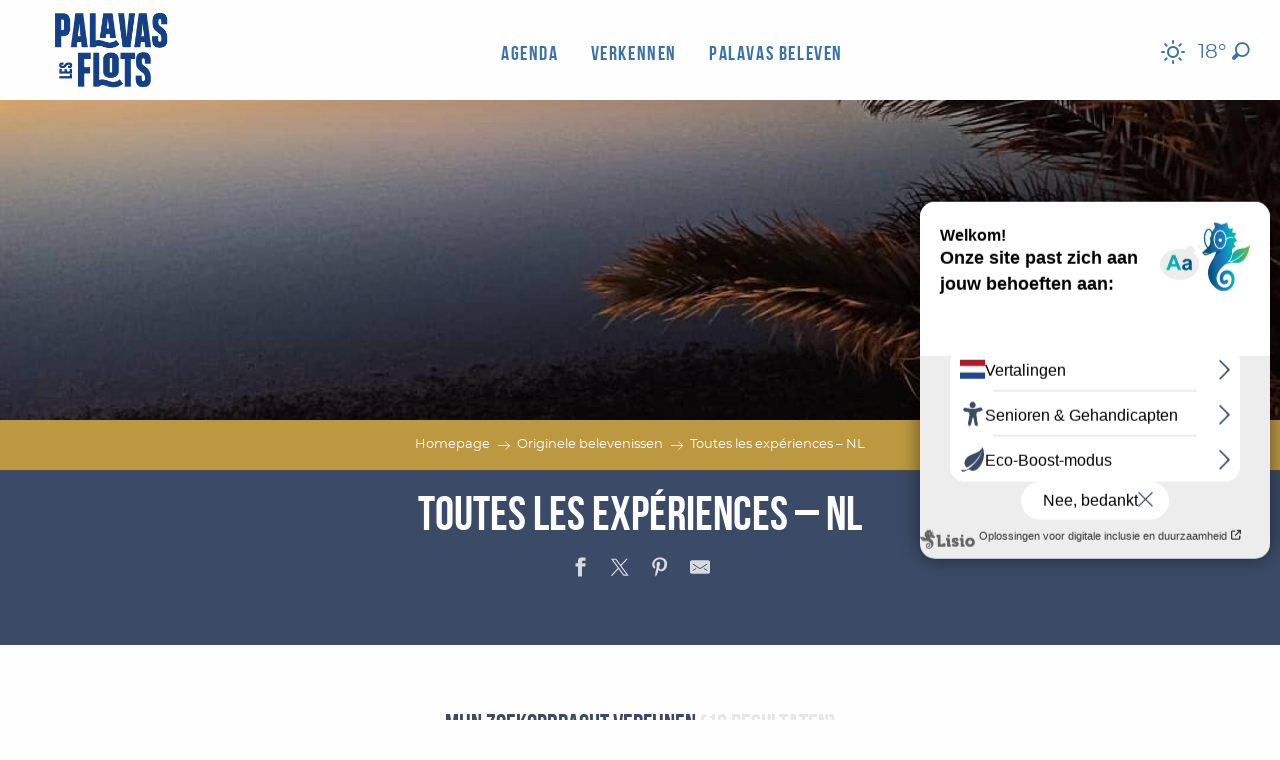

--- FILE ---
content_type: text/html; charset=UTF-8
request_url: https://www.ot-palavaslesflots.com/nl/experiences-inedites/toutes-les-experiences/
body_size: 12865
content:
<!doctype html>
<html class="no-js" lang="nl-NL"><head><title>Toutes les expériences – NL | Palavas-les-flots VVV-kantoor</title><script>window.globals={"ancestors":{"chapter1":"Originele belevenissen","chapter2":"Toutes les exp\u00e9riences - NL","chapter3":null},"context":"website","current_lang":"nl","current_locale":"nl","current_locale_region":"nl_NL","env":"prod","languages":["fr","de","en","nl"],"page_type":"basic_page","post_id":6864,"post_image":"https:\/\/www.ot-palavaslesflots.com\/app\/uploads\/palavas-les-flots\/2020\/01\/thumbs\/17859828400658258-1920x960.jpg","post_title":"Toutes les exp\u00e9riences - NL","post_type":"page","post_modified":"2020-04-13 16:59:00+02:00","site_key":"palavas-les-flots","tags":{"places":[],"seasons":[],"themes":[],"targets":[]},"woody_options_pages":{"search_url":6842,"weather_url":6840},"hawwwai":{"sheet_options":{"nearby_distance_max":5000}}}</script><script>(function(e){e.eskalad=e.eskalad?e.eskalad:[],e.eskalad.product="woody",e.eskalad.site_key=e.globals.site_key!==void 0?e.globals.site_key:"empty",e.eskalad.timestamp=l("eskalad_timestamp"),e.eskalad.timestamp==null&&(e.eskalad.timestamp=Math.floor(Date.now()/1e3),s("eskalad_timestamp",e.eskalad.timestamp)),e.eskalad.cid=l("eskalad_cid"),e.eskalad.cid==null&&e.eskalad.timestamp!==void 0&&(e.eskalad.cid=e.eskalad.timestamp,c()),e.eskalad.ga_consent=!0;function c(){e.eskalad.cid.toString().search("\\.")<=0&&fetch("/api/clientid").then(a=>a.json()).then(a=>{a.cid!==void 0&&(e.eskalad.cid=a.cid+"."+e.eskalad.cid,s("eskalad_cid",e.eskalad.cid))}).catch(function(a){console.error("Eskalad fetch: "+a.message)})}function l(a){if(e.localStorage!==void 0&&e.localStorage)try{let t=e.localStorage.getItem(a);return t=t==null||isNaN(t)||t==null||t==""?void 0:t,t}catch(t){console.error(["[ESKALAD]",t])}}function s(a,t){if(e.localStorage!==void 0&&e.localStorage)try{e.localStorage.removeItem(a),e.localStorage.setItem(a,t)}catch(d){console.error(["[ESKALAD]",d])}}})(window);
</script><script src="https://cache.consentframework.com/js/pa/32284/c/ePqQC/stub" referrerpolicy="origin" charset="utf-8"></script><script src="https://choices.consentframework.com/js/pa/32284/c/ePqQC/cmp" referrerpolicy="origin" charset="utf-8" async></script><script>document.addEventListener("DOMContentLoaded",function(){document.querySelectorAll("a[href='#consentframework'],a[href='#cmp']").forEach(function(e){e.removeAttribute("target");e.setAttribute("href","javascript:window.Sddan.cmp.displayUI();")})});</script><meta name="google-site-verification" content="RrFWhlFUVgcZy_NoD7fMglRIcE51g6XaJW6J2G-CljM" /><script type="importmap">{"imports":{"jquery":"https:\/\/woody.cloudly.space\/app\/themes\/woody-theme\/src\/lib\/custom\/jquery@3.7.1.min.mjs","woody_lib_utils":"https:\/\/www.ot-palavaslesflots.com\/app\/dist\/palavas-les-flots\/addons\/woody-lib-utils\/js\/woody-lib-utils.c02774c083.mjs","woody_addon_search_main":"https:\/\/www.ot-palavaslesflots.com\/app\/dist\/palavas-les-flots\/addons\/woody-addon-search\/js\/woody-addon-search-main.f068d57b37.mjs","woody_addon_search_data":"https:\/\/www.ot-palavaslesflots.com\/app\/dist\/palavas-les-flots\/addons\/woody-addon-search\/js\/woody-addon-search-data.78cd9c9154.mjs","woody_addon_devtools_main":"https:\/\/www.ot-palavaslesflots.com\/app\/dist\/palavas-les-flots\/addons\/woody-addon-devtools\/js\/woody-addon-devtools-main.5ef617cfdb.mjs","woody_addon_devtools_tools":"https:\/\/www.ot-palavaslesflots.com\/app\/dist\/palavas-les-flots\/addons\/woody-addon-devtools\/js\/woody-addon-devtools-tools.54d58a68c5.mjs","woody_addon_devtools_color_palette":"https:\/\/www.ot-palavaslesflots.com\/app\/dist\/palavas-les-flots\/addons\/woody-addon-devtools\/js\/woody-addon-devtools-color-palette.a8a41da40b.mjs","woody_addon_devtools_style_shift":"https:\/\/www.ot-palavaslesflots.com\/app\/dist\/palavas-les-flots\/addons\/woody-addon-devtools\/js\/woody-addon-devtools-style-shift.c4f6081742.mjs","woody_addon_devtools_fake_touristic_sheet":"https:\/\/www.ot-palavaslesflots.com\/app\/dist\/palavas-les-flots\/addons\/woody-addon-devtools\/js\/woody-addon-devtools-fake-touristic-sheet.2cb516cd17.mjs","woody_addon_campaigns_blocks":"https:\/\/www.ot-palavaslesflots.com\/app\/dist\/palavas-les-flots\/addons\/woody-addon-claims\/js\/woody-addon-campaigns-blocks.cd7b0fdfb1.mjs","woody_addon_claims_blocks":"https:\/\/www.ot-palavaslesflots.com\/app\/dist\/palavas-les-flots\/addons\/woody-addon-claims\/js\/woody-addon-claims-blocks.d6b0ec349c.mjs"}}</script><link rel="preconnect" href="https://cache.consentframework.com" crossorigin><link rel="preconnect" href="https://choices.consentframework.com" crossorigin><link rel="preconnect" href="https://fonts.gstatic.com" crossorigin><link rel="preconnect" href="https://fonts.googleapis.com" crossorigin><link rel="preconnect" href="https://www.googletagmanager.com" crossorigin><link rel="preconnect" href="https://woody.cloudly.space" crossorigin><link rel="preconnect" href="https://api.cloudly.space" crossorigin><script>window.dataLayer=window.dataLayer?window.dataLayer:[];window.dataLayer.push({"event":"globals","data":{"env":"prod","site_key":"palavas-les-flots","page":{"id_page":6864,"name":"Toutes les exp\u00e9riences &#8211; NL","page_type":"basic_page","tags":{"places":[],"seasons":[],"themes":[],"targets":[]}},"lang":"nl"}});</script><script>(function(w,d,s,l,i) { w[l]=w[l]||[]; w[l].push({ 'gtm.start': new Date().getTime(),event: 'gtm.js' }); var f=d.getElementsByTagName(s)[0], j=d.createElement(s),dl=l!='dataLayer'? '&l='+l:''; j.async=true; j.src='https://www.googletagmanager.com/gtm.js?id='+i+dl; f.parentNode.insertBefore(j,f); })(window,document,'script','dataLayer','GTM-5GSFBN2');</script><link rel="canonical" href="https://www.ot-palavaslesflots.com/nl/experiences-inedites/toutes-les-experiences/"/><meta charset="UTF-8"/><meta http-equiv="X-UA-Compatible" content="IE=edge"/><meta name="generator" content="Raccourci Agency - WP"/><meta name="viewport" content="width=device-width,initial-scale=1"/><meta name="robots" content="max-snippet:-1, max-image-preview:large, max-video-preview:-1"/><meta property="og:type" content="website"/><meta property="og:url" content="https://www.ot-palavaslesflots.com/nl/experiences-inedites/toutes-les-experiences/"/><meta name="twitter:card" content="summary_large_image"/><meta property="og:image" content="https://woody.cloudly.space/app/uploads/palavas-les-flots/2020/01/thumbs/17859828400658258-1920x960.jpg"/><meta property="twitter:image" content="https://woody.cloudly.space/app/uploads/palavas-les-flots/2020/01/thumbs/17859828400658258-1920x960.jpg"/><meta property="og:site_name" content="Palavas-les-flots VVV-kantoor"/><meta property="og:locale" content="nl_NL"/><meta property="og:locale:alternate" content="fr_FR"/><meta property="og:locale:alternate" content="de_DE"/><meta property="og:locale:alternate" content="en_GB"/><meta name="description" content=""/><meta property="og:title" content="Toutes les expériences – NL | Palavas-les-flots VVV-kantoor"/><meta property="og:description" content=""/><meta name="twitter:title" content="Toutes les expériences – NL | Palavas-les-flots VVV-kantoor"/><meta name="twitter:description" content=""/><script type="application/ld+json" class="woody-schema-graph">{"@context":"https:\/\/schema.org","@graph":[{"@type":"WebSite","url":"https:\/\/www.ot-palavaslesflots.com","name":"Palavas-les-flots VVV-kantoor","description":"Welkom op de website van Palavas-Les-Flots Tourist and Convention Bureau. Hier vindt u alle informatie die u nodig heeft om uw verblijf te organiseren.","potentialAction":[{"@type":"SearchAction","target":"https:\/\/www.ot-palavaslesflots.com\/nl\/recherche\/?query={search_term_string}","query-input":"required name=search_term_string"}]},{"@type":"WebPage","url":"https:\/\/www.ot-palavaslesflots.com\/nl\/experiences-inedites\/toutes-les-experiences\/","headline":"Toutes les exp\u00e9riences \u2013 NL | Palavas-les-flots VVV-kantoor","inLanguage":"nl-NL","datePublished":"2020-01-15 09:21:41","dateModified":"2020-04-13 14:59:00","description":"","image":["https:\/\/www.ot-palavaslesflots.com\/app\/uploads\/palavas-les-flots\/2020\/01\/thumbs\/17859828400658258-1920x960.jpg"]}]}</script><style>img:is([sizes="auto" i], [sizes^="auto," i]) { contain-intrinsic-size: 3000px 1500px }</style><link rel="alternate" href="https://www.ot-palavaslesflots.com/experiences-inedites/toutes-les-experiences/" hreflang="fr" /><link rel="alternate" href="https://www.ot-palavaslesflots.com/de/experiences-inedites/toutes-les-experiences/" hreflang="de" /><link rel="alternate" href="https://www.ot-palavaslesflots.com/en/experiences-inedites/toutes-les-experiences/" hreflang="en" /><link rel="alternate" href="https://www.ot-palavaslesflots.com/nl/experiences-inedites/toutes-les-experiences/" hreflang="nl" /><link rel='preload' as='style' onload='this.onload=null;this.rel="stylesheet"' id='addon-search-stylesheet-css' href='https://woody.cloudly.space/app/dist/palavas-les-flots/addons/woody-addon-search/css/woody-addon-search.4e0867669a.css?ver=2.1.3' media='screen' /><noscript><link rel='stylesheet' id='addon-search-stylesheet-css' href='https://woody.cloudly.space/app/dist/palavas-les-flots/addons/woody-addon-search/css/woody-addon-search.4e0867669a.css?ver=2.1.3' media='screen' /></noscript><link rel='preload' as='style' onload='this.onload=null;this.rel="stylesheet"' id='addon-campaigns-stylesheet-css' href='https://woody.cloudly.space/app/dist/palavas-les-flots/addons/woody-addon-claims/css/woody-addon-campaigns.1a1f82fdef.css' media='all' /><noscript><link rel='stylesheet' id='addon-campaigns-stylesheet-css' href='https://woody.cloudly.space/app/dist/palavas-les-flots/addons/woody-addon-claims/css/woody-addon-campaigns.1a1f82fdef.css' media='all' /></noscript><link rel='preload' as='style' onload='this.onload=null;this.rel="stylesheet"' id='leaflet_css-css' href='https://tiles.touristicmaps.com/libs/tmaps.min.css' media='all' /><noscript><link rel='stylesheet' id='leaflet_css-css' href='https://tiles.touristicmaps.com/libs/tmaps.min.css' media='all' /></noscript><link rel='stylesheet' id='main-stylesheet-css' href='https://woody.cloudly.space/app/dist/palavas-les-flots/css/main-f2860dbcdc.css' media='screen' /><link rel='preload' as='style' onload='this.onload=null;this.rel="stylesheet"' id='wicon-stylesheet-css' href='https://woody.cloudly.space/app/dist/palavas-les-flots/css/wicon-f6d29d00b0.css' media='screen' /><noscript><link rel='stylesheet' id='wicon-stylesheet-css' href='https://woody.cloudly.space/app/dist/palavas-les-flots/css/wicon-f6d29d00b0.css' media='screen' /></noscript><link rel='stylesheet' id='print-stylesheet-css' href='https://woody.cloudly.space/app/dist/palavas-les-flots/css/print-b87b2678ed.css' media='print' /><script defer src="https://woody.cloudly.space/app/dist/palavas-les-flots/addons/woody-addon-search/js/woody-addon-search.963aa0a249.js?ver=2.1.3" id="addon-search-javascripts-js"></script><script defer src="https://woody.cloudly.space/app/themes/woody-theme/src/js/static/obf.min.js?ver=1.88.133" id="obf-js"></script><script defer src="https://woody.cloudly.space/app/dist/palavas-les-flots/addons/woody-addon-eskalad/js/events/eskalad.c2bde38840.js?ver=6.3.2" id="woody-addon-eskalad-js"></script><script defer src="https://woody.cloudly.space/app/dist/palavas-les-flots/addons/woody-addon-eskalad/js/events/eskalad-page.5d2af865c3.js?ver=6.3.2" id="woody-addon-eskalad-page-js"></script><script id="jquery-js-before">
window.siteConfig = {"site_key":"palavas-les-flots","login":"public_palavas-les-flots_website","password":"3d1437b2edae3b674a81f595fd022d5d","token":"YThlNjE5NDM4ZTMwOkVVMEhXbGhhYTBOWkNWSkdBRXRJV2xSS0dWVlVDa2REUGs4QVZFSlFRRlk9OlVseFVBZ0lPVmdGZEFWSlZVbHBUQVFWWURBSmVVQW9GQjF4VkJBTmRBVmM9","mapProviderKeys":{"otmKey":"63edbc709d112cd774cb6b8178ffa40d692549666cc47267f0eb29e6a201c510","gmKey":"AIzaSyBMx446Q--mQj9mzuZhb7BGVDxac6NfFYc"},"api_url":"https:\/\/api.tourism-system.com","api_render_url":"https:\/\/api.tourism-system.com","current_lang":"nl","current_season":null,"languages":["fr","de","en","nl"]};
window.useLeafletLibrary=1;window.DrupalAngularConfig=window.DrupalAngularConfig || {};window.DrupalAngularConfig.mapProviderKeys={"otmKey":"63edbc709d112cd774cb6b8178ffa40d692549666cc47267f0eb29e6a201c510","gmKey":"AIzaSyBMx446Q--mQj9mzuZhb7BGVDxac6NfFYc"};
</script><script type="module" src="https://woody.cloudly.space/app/themes/woody-theme/src/lib/custom/jquery@3.7.1.min.mjs" id="jquery-js"></script><script defer src="https://woody.cloudly.space/app/themes/woody-theme/src/lib/npm/swiper/dist/js/swiper.min.js?ver=4.5.1" id="jsdelivr_swiper-js"></script><script type="module" src="https://woody.cloudly.space/app/dist/palavas-les-flots/addons/woody-addon-claims/js/woody-addon-claims.094619d2c3.mjs" id="addon-claims-javascripts-js"></script><script defer src="https://woody.cloudly.space/app/themes/woody-theme/src/lib/npm/flatpickr/dist/flatpickr.min.js?ver=4.5.7" id="jsdelivr_flatpickr-js"></script><script defer src="https://woody.cloudly.space/app/themes/woody-theme/src/lib/npm/flatpickr/dist/l10n/nl.js?ver=4.5.7" id="jsdelivr_flatpickr_l10n-js"></script><script defer src="https://woody.cloudly.space/app/themes/woody-theme/src/lib/custom/nouislider@10.1.0.min.js" id="jsdelivr_nouislider-js"></script><script defer src="https://woody.cloudly.space/app/themes/woody-theme/src/lib/custom/lazysizes@4.1.2.min.js" id="jsdelivr_lazysizes-js"></script><script defer src="https://woody.cloudly.space/app/themes/woody-theme/src/lib/custom/moment-with-locales@2.22.2.min.js" id="jsdelivr_moment-js"></script><script defer src="https://woody.cloudly.space/app/themes/woody-theme/src/lib/custom/moment-timezone-with-data.min.js" id="jsdelivr_moment_tz-js"></script><script defer src="https://woody.cloudly.space/app/themes/woody-theme/src/lib/custom/js.cookie@2.2.1.min.js" id="jsdelivr_jscookie-js"></script><script defer src="https://woody.cloudly.space/app/themes/woody-theme/src/lib/custom/rellax@1.10.1.min.js" id="jsdelivr_rellax-js"></script><script defer src="https://woody.cloudly.space/app/themes/woody-theme/src/lib/custom/iframeResizer@4.3.7.min.js?ver=4.3.7" id="jsdelivr_iframeresizer-js"></script><script defer src="https://woody.cloudly.space/app/themes/woody-theme/src/lib/npm/plyr/dist/plyr.min.js?ver=3.6.8" id="jsdelivr_plyr-js"></script><script defer src="https://woody.cloudly.space/wp/wp-includes/js/dist/hooks.min.js?ver=4d63a3d491d11ffd8ac6" id="wp-hooks-js"></script><script defer src="https://woody.cloudly.space/wp/wp-includes/js/dist/i18n.min.js?ver=5e580eb46a90c2b997e6" id="wp-i18n-js"></script><script defer src="https://woody.cloudly.space/app/themes/woody-theme/src/js/static/i18n-ltr.min.js?ver=1.88.133" id="wp-i18n-ltr-js"></script><script defer src="https://tiles.touristicmaps.com/libs/leaflet.min.js" id="touristicmaps_leaflet-js"></script><script defer src="https://tiles.touristicmaps.com/libs/tangram.min.js" id="touristicmaps_tangram-js"></script><script defer src="https://tiles.touristicmaps.com/libs/markercluster.min.js" id="touristicmaps_cluster-js"></script><script defer src="https://tiles.touristicmaps.com/libs/locate.min.js" id="touristicmaps_locate-js"></script><script defer src="https://tiles.touristicmaps.com/libs/geocoder.min.js" id="touristicmaps_geocoder-js"></script><script defer src="https://tiles.touristicmaps.com/libs/fullscreen.min.js" id="touristicmaps_fullscreen-js"></script><script defer src="https://maps.googleapis.com/maps/api/js?key=AIzaSyBMx446Q--mQj9mzuZhb7BGVDxac6NfFYc&amp;v=3.33&amp;libraries=geometry,places" id="gg_maps-js"></script><script defer src="https://api.tourism-system.com/render/assets/scripts/raccourci/universal-mapV2.min.js" id="hawwwai_universal_map-js"></script><script defer src="https://woody.cloudly.space/app/dist/palavas-les-flots/js/main-c2b09ff324.js" id="main-javascripts-js"></script><link rel="https://api.w.org/" href="https://www.ot-palavaslesflots.com/wp-json/" /><link rel="alternate" title="JSON" type="application/json" href="https://www.ot-palavaslesflots.com/wp-json/wp/v2/pages/6864" /><link rel="shortcut icon" type="image/x-icon" href="https://woody.cloudly.space/app/dist/palavas-les-flots/favicon/favicon/favicon-d1df851740.ico"><link rel="shortcut icon" type="image/png" href=""><link rel="apple-touch-icon" sizes="32x32" href=""><link rel="apple-touch-icon" sizes="64x64" href=""><link rel="apple-touch-icon" sizes="120x120" href=""><link rel="apple-touch-icon" sizes="180x180" href=""><link rel="apple-touch-icon" sizes="152x152" href=""><link rel="apple-touch-icon" sizes="167x167" href=""><link rel="icon" sizes="192x192" href=""><link rel="icon" sizes="128x128" href=""></head><body class="wp-singular page-template-default page page-id-6864 page-child parent-pageid-6860 wp-theme-woody-theme wp-child-theme-palavas-les-flots ma-super-class prod woodypage-basic_page has-hero has-blocks-hero-tpl_02">
            <noscript><iframe src="https://www.googletagmanager.com/ns.html?id=GTM-5GSFBN2" height="0" width="0" style="display:none;visibility:hidden"></iframe></noscript>
        
            
    
    <div class="main-wrapper flex-container flex-dir-column">
                                <div class="woody-component-headnavs">
    
                        <ul class="tools list-unstyled flex-container align-middle">
                                                                                        <li >
                                                                    <a class="no-ext weather-link" href="https://www.ot-palavaslesflots.com/nl/meteo/" target="_self" title="18°" >
                                                                                    <span class="wicon climacon-sun"></span>
                                                                                                                            <span>18°</span>
                                                                            </a>
                                                            </li>
                                                                                                                                                <li class="search-tool"><div role="button" aria-label="Zoek op" class="search-toggler-wrapper woody-component-esSearch-block" tabindex="0">
    <span class="esSearch-button results-toggler" data-label="Zoek op" title="Zoek op">
        <span class="wicon wicon-053-loupe-par-defaut search-icon" aria-hidden="true"></span>
        <span class="show-for-sr">Rechercher</span>
        <span class="button-label" data-label="Zoek op"></span>
    </span>
</div>
</li>
                                                    <li class="lang_switcher-tool"><div class="woody-lang_switcher woody-lang_switcher-reveal tpl_01 flags medium" data-label="Taal" role="button" aria-label="Choix de la langue"><div class="lang_switcher-button" data-label="Taal"  tabindex="0"><div class="nl" data-lang="nl">nl</div></div></div></li>
                                            </ul>
            
    

            <header role="banner" class="woody-component-header tpl_01 site-header" data-click-open="true" data-disable-hover="true" data-dropdown-menu="data-dropdown-menu" data-sticky-container="data-sticky-container">
    <div class="main-menu-wrapper">
        <nav class="top-bar title-bar" id="main-menu" role="navigation">
            <ul class="menu dropdown horizontal align-center align-middle fullwidth-dropdowns">
                                    <li class="is-brand-logo isAbs">
                                                        <a class="menuLogo" href="https://www.ot-palavaslesflots.com/nl/homepage-nl/" target="_self" data-post-id="5236">
                                                                                                    <span class="no-visible-text menu-logo-site-name isAbs">Palavas-les-flots VVV-kantoor</span>
                                    <span class="brand-logo"><img src="https://woody.cloudly.space/app/dist/palavas-les-flots/img/logo/logo-couleur-vertical.png" style="width:200px"/></span>
                                                                                            </a>
                                                                    </li>
                                                        <li class="">
                                                        <a class="menuLink" href="https://www.ot-palavaslesflots.com/nl/save-the-date/" target="_self" data-post-id="6854">
                                                                                                                                                                            <span class="menuLink-title">Agenda</span>
                                                                                                                                </a>
                                                                    </li>
                                                        <li class="">
                                                        <a class="menuLink" href="https://www.ot-palavaslesflots.com/nl/verkennen/" target="_self" data-post-id="6950">
                                                                                                                                                                            <span class="menuLink-title">Verkennen</span>
                                                                                                                                </a>
                                                                    </li>
                                                        <li class="">
                                                        <a class="menuLink" href="https://www.ot-palavaslesflots.com/nl/palavas-beleven/" target="_self" data-post-id="7119">
                                                                                                                                                                            <span class="menuLink-title">Palavas beleven</span>
                                                                                                                                </a>
                                                                    </li>
                                                </ul>
        </nav>
    </div>
</header>

    </div>





                                
        <div class="site-content">
                                <main role="main" class="content-type-page basic_page" id="main-content">

                <div class="content-wrapper no-terms">
                                                    <div
    class="woody-component woody-component-hero     tpl_02 isRel bgimg-op100  bg-black has-bgimg">
                    <div class="hero-bg backgroundMedia img">
                                                                                                            <figure itemscope itemtype="http://schema.org/ImageObject" class="isRel imageObject is_instagram"><img class="imageObject-img img-responsive a42-ac-replace-img" src="https://woody.cloudly.space/app/uploads/palavas-les-flots/2020/01/thumbs/17859828400658258-1920x480.jpg" alt="Instagram #palavas" srcset="https://woody.cloudly.space/app/uploads/palavas-les-flots/2020/01/thumbs/17859828400658258-360x90.jpg 360w, https://woody.cloudly.space/app/uploads/palavas-les-flots/2020/01/thumbs/17859828400658258-640x160.jpg 640w, https://woody.cloudly.space/app/uploads/palavas-les-flots/2020/01/thumbs/17859828400658258-1200x300.jpg 1200w, https://woody.cloudly.space/app/uploads/palavas-les-flots/2020/01/thumbs/17859828400658258-1920x480.jpg 1920w" itemprop="thumbnail" /><meta itemprop="datePublished" content="2020-01-14 11:21:57"><figcaption class="imageObject-caption flex-container align-middle isAbs bottom left" data-nosnippet><span class="imageObject-icon wicon wicon-011-instagram flex-container align-center align-middle"></span><span class="imageObject-text imageObject-author" itemprop="copyrightHolder">Instagram #palavas</span></figcaption></figure>                
                        </div>
            
            
        <div class="fullcenterbox fcbCol grid-container padd-top-md padd-bottom-md">
                    <div class="hero-titles flex-container flex-dir-column align-center align-middle text-center"></div>                </div>
    
    
                    
    </div>

                        

                                        
                                        
                            <header class="page-teaser" id="the-page-teaser">
                    <div class="woody-component woody-component-teaser trip-info-banner tpl_02   bg-primary  padd-bottom-md   content-center">
        <div class="woody-component-breadcrumb breadcrumb-wrapper padd-all-sm"><ol vocab="https://schema.org/" typeof="BreadcrumbList" class="flex-container align-middle wrap grid-container"><li property="itemListElement" typeof="ListItem"><a property="item" typeof="WebPage" href="https://www.ot-palavaslesflots.com/nl/homepage-nl/"><span property="name">Homepage</span></a><meta property="position" content="1"></li><span class="wicon wicon-034-fleche-suivant"></span><li property="itemListElement" typeof="ListItem"><a property="item" typeof="WebPage" href="https://www.ot-palavaslesflots.com/nl/experiences-inedites/"><span property="name">Originele belevenissen</span></a><meta property="position" content="2"></li><span class="wicon wicon-034-fleche-suivant"></span><li property="itemListElement" typeof="ListItem"><span property="item" typeof="WebPage" itemid="https://www.ot-palavaslesflots.com/nl/experiences-inedites/toutes-les-experiences/"><span property="name">Toutes les expériences &#8211; NL</span></span><meta property="position" content="3"></li></ol></div>
    <div class="grid-container isRel">
        <div class="grid-x align-center">
                        <div class="cell texts-wrapper has-title large-centered text-center xlarge-8">
                
    <div class="page-main-titles">
                            <h1 class="page-main-title">
                Toutes les expériences &#8211; NL
                            </h1>
                    </div>



                                <div class="shares-wrapper flex-container align-middle align-center">
                <ul class="sharing-links list-unstyled flex-container align-middle wrap">
                            <li class="sharing-item">
                <div class="obf sharing-button__link facebook no-ext" title="Delen op Facebook" data-obf="aHR0cHM6Ly9mYWNlYm9vay5jb20vc2hhcmVyL3NoYXJlci5waHA/dT1odHRwczovL3d3dy5vdC1wYWxhdmFzbGVzZmxvdHMuY29tL25sL2V4cGVyaWVuY2VzLWluZWRpdGVzL3RvdXRlcy1sZXMtZXhwZXJpZW5jZXMv" data-target="_blank" aria-label="Delen op Facebook">
                    <div class="sharing-button sharing-button--facebook">
                        <div aria-hidden="true" class="sharing-button__icon sharing-button__icon--solid">
                            <svg xmlns="http://www.w3.org/2000/svg" viewbox="0 0 24 24"><path d="M18.77 7.46H14.5v-1.9c0-.9.6-1.1 1-1.1h3V.5h-4.33C10.24.5 9.5 3.44 9.5 5.32v2.15h-3v4h3v12h5v-12h3.85l.42-4z"/></svg>

                        </div>
                    </div>
                </div>
            </li>
                    <li class="sharing-item">
                <div class="obf sharing-button__link twitter no-ext" title="Delen op Twitter" data-obf="aHR0cHM6Ly90d2l0dGVyLmNvbS9pbnRlbnQvdHdlZXQvP3VybD1odHRwczovL3d3dy5vdC1wYWxhdmFzbGVzZmxvdHMuY29tL25sL2V4cGVyaWVuY2VzLWluZWRpdGVzL3RvdXRlcy1sZXMtZXhwZXJpZW5jZXMv" data-target="_blank" aria-label="Delen op Twitter">
                    <div class="sharing-button sharing-button--twitter">
                        <div aria-hidden="true" class="sharing-button__icon sharing-button__icon--solid">
                            <svg viewBox="0 0 24 24" xmlns="http://www.w3.org/2000/svg">
<path d="M1.05227 2L9.33002 13.2342L1 22.368H2.87475L10.1677 14.3712L16.0601 22.368H22.44L13.6965 10.5019L21.45 2H19.5753L12.8589 9.36491L7.43213 2H1.05227ZM3.80924 3.40166H6.74016L19.6826 20.9661H16.7517L3.80924 3.40166Z"/>
</svg>

                        </div>
                    </div>
                </div>
            </li>
                    <li class="sharing-item">
                <div class="obf sharing-button__link pinterest no-ext" title="Delen op Pinterest" data-obf="aHR0cHM6Ly9waW50ZXJlc3QuY29tL3Bpbi9jcmVhdGUvYnV0dG9uLz91cmw9aHR0cHM6Ly93d3cub3QtcGFsYXZhc2xlc2Zsb3RzLmNvbS9ubC9leHBlcmllbmNlcy1pbmVkaXRlcy90b3V0ZXMtbGVzLWV4cGVyaWVuY2VzLw==" data-target="_blank" aria-label="Delen op Pinterest">
                    <div class="sharing-button sharing-button--pinterest">
                        <div aria-hidden="true" class="sharing-button__icon sharing-button__icon--solid">
                            <svg xmlns="http://www.w3.org/2000/svg" viewbox="0 0 24 24"><path d="M12.14.5C5.86.5 2.7 5 2.7 8.75c0 2.27.86 4.3 2.7 5.05.3.12.57 0 .66-.33l.27-1.06c.1-.32.06-.44-.2-.73-.52-.62-.86-1.44-.86-2.6 0-3.33 2.5-6.32 6.5-6.32 3.55 0 5.5 2.17 5.5 5.07 0 3.8-1.7 7.02-4.2 7.02-1.37 0-2.4-1.14-2.07-2.54.4-1.68 1.16-3.48 1.16-4.7 0-1.07-.58-1.98-1.78-1.98-1.4 0-2.55 1.47-2.55 3.42 0 1.25.43 2.1.43 2.1l-1.7 7.2c-.5 2.13-.08 4.75-.04 5 .02.17.22.2.3.1.14-.18 1.82-2.26 2.4-4.33.16-.58.93-3.63.93-3.63.45.88 1.8 1.65 3.22 1.65 4.25 0 7.13-3.87 7.13-9.05C20.5 4.15 17.18.5 12.14.5z"/></svg>

                        </div>
                    </div>
                </div>
            </li>
                    <li class="sharing-item">
                <div class="obf sharing-button__link mail no-ext" title="Delen par e-mail" data-obf="bWFpbHRvOj9ib2R5PWh0dHBzOi8vd3d3Lm90LXBhbGF2YXNsZXNmbG90cy5jb20vbmwvZXhwZXJpZW5jZXMtaW5lZGl0ZXMvdG91dGVzLWxlcy1leHBlcmllbmNlcy8=" data-target="_blank" aria-label="Delen par e-mail">
                    <div class="sharing-button sharing-button--mail">
                        <div aria-hidden="true" class="sharing-button__icon sharing-button__icon--solid">
                            <svg xmlns="http://www.w3.org/2000/svg" viewbox="0 0 24 24"><path d="M22 4H2C.9 4 0 4.9 0 6v12c0 1.1.9 2 2 2h20c1.1 0 2-.9 2-2V6c0-1.1-.9-2-2-2zM7.25 14.43l-3.5 2c-.08.05-.17.07-.25.07-.17 0-.34-.1-.43-.25-.14-.24-.06-.55.18-.68l3.5-2c.24-.14.55-.06.68.18.14.24.06.55-.18.68zm4.75.07c-.1 0-.2-.03-.27-.08l-8.5-5.5c-.23-.15-.3-.46-.15-.7.15-.22.46-.3.7-.14L12 13.4l8.23-5.32c.23-.15.54-.08.7.15.14.23.07.54-.16.7l-8.5 5.5c-.08.04-.17.07-.27.07zm8.93 1.75c-.1.16-.26.25-.43.25-.08 0-.17-.02-.25-.07l-3.5-2c-.24-.13-.32-.44-.18-.68s.44-.32.68-.18l3.5 2c.24.13.32.44.18.68z"/></svg>

                        </div>
                    </div>
                </div>
            </li>
                    </ul>

        </div>
                            </div>
                                                    </div>
    </div>
</div>
                </header>
            
                                        
            
            
            
                                        
                                        <div class="page-section page-section-0" id="pageSection-0">
            <section class="section padd-top-md padd-bottom-md marg-top-none marg-bottom-none" ><article class="section-layout-wrapper grid-container grid-default"><div class="grid_1col_tpl_01 grid-x align-middle grid-padding-x grid-padding-y"><div class="cell xmedium-down-order-9"><div id="s0sc0" class="woody-component woody-component-list-full tpl_101"><div class="grid-x grid-padding-x grid-padding-y"><div class="cell isRel accordion the_filter" data-accordion data-allow-all-closed="true" id="accordion-69074b421d010"><div class="accordion-item " data-accordion-item><a href="#filters-69074b421d010" class="accordion-title"><span>Mijn zoekopdracht verfijnen </span><span class="items-count">(10 resultaten)</span></a><div class="accordion-content" data-tab-content id="filters-69074b421d010"><form class="woody-component-filters-wrapper isRel     padd-all-md" role="group" action="https://www.ot-palavaslesflots.com/nl/experiences-inedites/toutes-les-experiences/" method="get"><div class="grid-x grid-padding-x grid-padding-y"><div class="cell medium-auto filter-item" role="group"><div class="woody-component woody-component-list-filter type-checkboxes tpl_01"><label class="filter-label">So Palavas</label><ul class="list-unstyled flex-container align-middle wrap"><li class="button_boxinside" ><input id="tag-box-69074b421d04c" type="checkbox" name="s0sc0_tt_0[]" value="1104" ><label class="button border-lightgray" for="tag-box-69074b421d04c">Experience - Faire la fête</label></li><li class="button_boxinside" ><input id="tag-box-69074b421d051" type="checkbox" name="s0sc0_tt_0[]" value="1087" ><label class="button border-lightgray" for="tag-box-69074b421d051">Expérience- Profiter au soleil</label></li><li class="button_boxinside" ><input id="tag-box-69074b421d054" type="checkbox" name="s0sc0_tt_0[]" value="1138" ><label class="button border-lightgray" for="tag-box-69074b421d054">Expérience- S'immerger en nature</label></li><li class="button_boxinside" ><input id="tag-box-69074b421d056" type="checkbox" name="s0sc0_tt_0[]" value="1117" ><label class="button border-lightgray" for="tag-box-69074b421d056">Expérience- Vivre l'authenticité</label></li><li class="button_boxinside" ><input id="tag-box-69074b421d058" type="checkbox" name="s0sc0_tt_0[]" value="1146" ><label class="button border-lightgray" for="tag-box-69074b421d058">Expérience - Explorez les environs</label></li></ul></div></div><div class="cell form-actions"><input type="hidden" name="uniqid" value="s0sc0"><input type="hidden" name="seed" value="02112025"><input id="s0sc0-submit" type="submit" name="submit" value="Rechercher" class="button"></div></div></form></div></div></div><div class="cell the_grid" aria-live="polite"><div class="elements-wrapper"><div class="woody-component woody-component-undefined tpl_undefined no-sessions" data-equalizer="data-equalizer"><div class="woody_base_grid_wrapper" ><div class="woody_list_grid tpl_301 align-stretch grid-x medium-up-3 grid-padding-x grid-padding-y " data-equalizer="data-equalizer"><div class="cell "><div class="card overlayedCard isRel tpl_03 basic_page ratio_square"  data-postid="6907"  data-card-path="overlayed_card/tpl_03" data-card-display-options="&#x7B;&quot;display_elements&quot;&#x3A;&#x5B;&quot;pretitle&quot;,&quot;subtitle&quot;&#x5D;,&quot;display_button&quot;&#x3A;false&#x7D;"><a class="card-link" href="https&#x3A;&#x2F;&#x2F;www.ot-palavaslesflots.com&#x2F;nl&#x2F;experiences-inedites&#x2F;op-zoek-naar-authenticiteit&#x2F;markten-bezoeken-verse-vis-kopen&#x2F;" target="_self"><figure aria-label="Anastasiia Vasileva Naia Ne7r50 Unsplash" itemscope itemtype="http://schema.org/ImageObject" class="isRel imageObject cardMediaWrapper"><noscript><img class="imageObject-img img-responsive a42-ac-replace-img" src="https://woody.cloudly.space/app/uploads/palavas-les-flots/2019/11/thumbs/anastasiia-vasileva-naia-ne7r50-unsplash-640x640.jpg" alt="Anastasiia Vasileva Naia Ne7r50 Unsplash" itemprop="thumbnail"/></noscript><img class="imageObject-img img-responsive lazyload a42-ac-replace-img" src="https://woody.cloudly.space/app/themes/woody-theme/src/img/blank/ratio_square.webp" data-src="https://woody.cloudly.space/app/uploads/palavas-les-flots/2019/11/thumbs/anastasiia-vasileva-naia-ne7r50-unsplash-640x640.jpg" data-sizes="auto" data-srcset="https://woody.cloudly.space/app/uploads/palavas-les-flots/2019/11/thumbs/anastasiia-vasileva-naia-ne7r50-unsplash-360x360.jpg 360w, https://woody.cloudly.space/app/uploads/palavas-les-flots/2019/11/thumbs/anastasiia-vasileva-naia-ne7r50-unsplash-640x640.jpg 640w, https://woody.cloudly.space/app/uploads/palavas-les-flots/2019/11/thumbs/anastasiia-vasileva-naia-ne7r50-unsplash-1200x1200.jpg 1200w" alt="Anastasiia Vasileva Naia Ne7r50 Unsplash" itemprop="thumbnail"/><meta itemprop="datePublished" content="2019-11-25 13:48:55"><span class="hide imageObject-description" itemprop="description" data-nosnippet>Anastasiia Vasileva Naia Ne7r50 Unsplash</span><figcaption class="imageObject-caption flex-container align-middle isAbs bottom left hide" data-nosnippet><span class="imageObject-icon copyright-icon flex-container align-center align-middle">©</span><span class="imageObject-text imageObject-description" itemprop="caption">Anastasiia Vasileva Naia Ne7r50 Unsplash</span></figcaption></figure><div class="card-section fcbCol fullcenterbox"><div class="card-titles"><div class="card-texts has-title has-subtitle"><span class="card-title block-span">Markten bezoeken &#038; verse vis kopen</span><span class="card-subtitle block-span">LEVEN ‘A LA PALAVAS’</span></div></div></div></a></div></div><div class="cell "><div class="card overlayedCard isRel tpl_03 basic_page ratio_square"  data-postid="7163"  data-card-path="overlayed_card/tpl_03" data-card-display-options="&#x7B;&quot;display_elements&quot;&#x3A;&#x5B;&quot;pretitle&quot;,&quot;subtitle&quot;&#x5D;,&quot;display_button&quot;&#x3A;false&#x7D;"><a class="card-link" href="https&#x3A;&#x2F;&#x2F;www.ot-palavaslesflots.com&#x2F;nl&#x2F;palavas-beleven&#x2F;bonte-markten&#x2F;" target="_self"><figure aria-label="Julian Hanslmaier Bwg Bevjpg4 Unsplash" itemscope itemtype="http://schema.org/ImageObject" class="isRel imageObject cardMediaWrapper"><noscript><img class="imageObject-img img-responsive a42-ac-replace-img" src="https://woody.cloudly.space/app/uploads/palavas-les-flots/2020/01/thumbs/julian-hanslmaier-bwg-bevjpg4-unsplash-640x640.jpg" alt="Julian Hanslmaier Bwg Bevjpg4 Unsplash" itemprop="thumbnail"/></noscript><img class="imageObject-img img-responsive lazyload a42-ac-replace-img" src="https://woody.cloudly.space/app/themes/woody-theme/src/img/blank/ratio_square.webp" data-src="https://woody.cloudly.space/app/uploads/palavas-les-flots/2020/01/thumbs/julian-hanslmaier-bwg-bevjpg4-unsplash-640x640.jpg" data-sizes="auto" data-srcset="https://woody.cloudly.space/app/uploads/palavas-les-flots/2020/01/thumbs/julian-hanslmaier-bwg-bevjpg4-unsplash-360x360.jpg 360w, https://woody.cloudly.space/app/uploads/palavas-les-flots/2020/01/thumbs/julian-hanslmaier-bwg-bevjpg4-unsplash-640x640.jpg 640w, https://woody.cloudly.space/app/uploads/palavas-les-flots/2020/01/thumbs/julian-hanslmaier-bwg-bevjpg4-unsplash-1200x1200.jpg 1200w" alt="Julian Hanslmaier Bwg Bevjpg4 Unsplash" itemprop="thumbnail"/><meta itemprop="datePublished" content="2020-01-23 14:22:28"><span class="hide imageObject-description" itemprop="description" data-nosnippet>Julian Hanslmaier Bwg Bevjpg4 Unsplash</span><figcaption class="imageObject-caption flex-container align-middle isAbs bottom left hide" data-nosnippet><span class="imageObject-icon copyright-icon flex-container align-center align-middle">©</span><span class="imageObject-text imageObject-description" itemprop="caption">Julian Hanslmaier Bwg Bevjpg4 Unsplash</span></figcaption></figure><div class="card-section fcbCol fullcenterbox"><div class="card-titles"><div class="card-texts has-pretitle has-title"><span class="card-pretitle block-span">PALAVAS BELEVEN</span><span class="card-title block-span">Bonte markten</span></div></div></div></a></div></div><div class="cell "><div class="card overlayedCard isRel tpl_03 basic_page ratio_square"  data-postid="7194"  data-card-path="overlayed_card/tpl_03" data-card-display-options="&#x7B;&quot;display_elements&quot;&#x3A;&#x5B;&quot;pretitle&quot;,&quot;subtitle&quot;&#x5D;,&quot;display_button&quot;&#x3A;false&#x7D;"><a class="card-link" href="https&#x3A;&#x2F;&#x2F;www.ot-palavaslesflots.com&#x2F;nl&#x2F;palavas-beleven&#x2F;les-circuits-touristiques&#x2F;avec-un-guide&#x2F;palavas-dhier-a-aujourdhui&#x2F;" target="_self"><figure itemscope itemtype="http://schema.org/ImageObject" class="isRel imageObject cardMediaWrapper"><noscript><img class="imageObject-img img-responsive a42-ac-replace-img" src="https://woody.cloudly.space/app/uploads/palavas-les-flots/2019/12/thumbs/185-palavas-mathieu-garnault2014-640x640.jpg" alt="185-palavas-mathieu-garnault2014.jpg" itemprop="thumbnail"/></noscript><img class="imageObject-img img-responsive lazyload a42-ac-replace-img" src="https://woody.cloudly.space/app/themes/woody-theme/src/img/blank/ratio_square.webp" data-src="https://woody.cloudly.space/app/uploads/palavas-les-flots/2019/12/thumbs/185-palavas-mathieu-garnault2014-640x640.jpg" data-sizes="auto" data-srcset="https://woody.cloudly.space/app/uploads/palavas-les-flots/2019/12/thumbs/185-palavas-mathieu-garnault2014-360x360.jpg 360w, https://woody.cloudly.space/app/uploads/palavas-les-flots/2019/12/thumbs/185-palavas-mathieu-garnault2014-640x640.jpg 640w, https://woody.cloudly.space/app/uploads/palavas-les-flots/2019/12/thumbs/185-palavas-mathieu-garnault2014-1200x1200.jpg 1200w" alt="185-palavas-mathieu-garnault2014.jpg" itemprop="thumbnail"/><meta itemprop="datePublished" content="2019-12-09 10:12:26"><figcaption class="imageObject-caption flex-container align-middle isAbs bottom left hide" data-nosnippet><span class="imageObject-icon copyright-icon flex-container align-center align-middle">©</span><span class="imageObject-text imageObject-author" itemprop="copyrightHolder">Mathieu GARNAULT</span></figcaption></figure><div class="card-section fcbCol fullcenterbox"><div class="card-titles"><div class="card-texts has-pretitle has-title has-subtitle"><span class="card-pretitle block-span">Immersion palavasienne</span><span class="card-title block-span">Palavas d’hier à aujourd’hui &#8211; NL</span><span class="card-subtitle block-span">Patrimoine & Culture</span></div></div></div></a></div></div><div class="cell "><div class="card overlayedCard isRel tpl_03 basic_page ratio_square"  data-postid="7096"  data-card-path="overlayed_card/tpl_03" data-card-display-options="&#x7B;&quot;display_elements&quot;&#x3A;&#x5B;&quot;pretitle&quot;,&quot;subtitle&quot;&#x5D;,&quot;display_button&quot;&#x3A;false&#x7D;"><a class="card-link" href="https&#x3A;&#x2F;&#x2F;www.ot-palavaslesflots.com&#x2F;nl&#x2F;verkennen&#x2F;100-duurzaam&#x2F;" target="_self"><figure itemscope itemtype="http://schema.org/ImageObject" class="isRel imageObject cardMediaWrapper"><noscript><img class="imageObject-img img-responsive a42-ac-replace-img" src="https://woody.cloudly.space/app/uploads/palavas-les-flots/2019/12/thumbs/mert-guller-jfbwoaos-7o-unsplash-scaled-640x640.jpg" alt="mert-guller-jfbwoaos-7o-unsplash-scaled.jpg" itemprop="thumbnail"/></noscript><img class="imageObject-img img-responsive lazyload a42-ac-replace-img" src="https://woody.cloudly.space/app/themes/woody-theme/src/img/blank/ratio_square.webp" data-src="https://woody.cloudly.space/app/uploads/palavas-les-flots/2019/12/thumbs/mert-guller-jfbwoaos-7o-unsplash-scaled-640x640.jpg" data-sizes="auto" data-srcset="https://woody.cloudly.space/app/uploads/palavas-les-flots/2019/12/thumbs/mert-guller-jfbwoaos-7o-unsplash-scaled-360x360.jpg 360w, https://woody.cloudly.space/app/uploads/palavas-les-flots/2019/12/thumbs/mert-guller-jfbwoaos-7o-unsplash-scaled-640x640.jpg 640w, https://woody.cloudly.space/app/uploads/palavas-les-flots/2019/12/thumbs/mert-guller-jfbwoaos-7o-unsplash-scaled-1200x1200.jpg 1200w" alt="mert-guller-jfbwoaos-7o-unsplash-scaled.jpg" itemprop="thumbnail"/><meta itemprop="datePublished" content="2019-12-11 11:37:35"></figure><div class="card-section fcbCol fullcenterbox"><div class="card-titles"><div class="card-texts has-pretitle has-title"><span class="card-pretitle block-span">VERKENNEN</span><span class="card-title block-span">100% duurzaam</span></div></div></div></a></div></div><div class="cell "><div class="card overlayedCard isRel tpl_03 basic_page ratio_square"  data-postid="6929"  data-card-path="overlayed_card/tpl_03" data-card-display-options="&#x7B;&quot;display_elements&quot;&#x3A;&#x5B;&quot;pretitle&quot;,&quot;subtitle&quot;&#x5D;,&quot;display_button&quot;&#x3A;false&#x7D;"><a class="card-link" href="https&#x3A;&#x2F;&#x2F;www.ot-palavaslesflots.com&#x2F;nl&#x2F;experiences-inedites&#x2F;neem-een-duik-in-de-natuur&#x2F;een-fietstocht-naar-het-natuurhuis&#x2F;" target="_self"><figure itemscope itemtype="http://schema.org/ImageObject" class="isRel imageObject cardMediaWrapper"><noscript><img class="imageObject-img img-responsive a42-ac-replace-img" src="https://woody.cloudly.space/app/uploads/palavas-les-flots/2019/12/thumbs/ben-mater-8iqbdztlc58-unsplash-scaled-640x640.jpg" alt="ben-mater-8iqbdztlc58-unsplash-scaled.jpg" itemprop="thumbnail"/></noscript><img class="imageObject-img img-responsive lazyload a42-ac-replace-img" src="https://woody.cloudly.space/app/themes/woody-theme/src/img/blank/ratio_square.webp" data-src="https://woody.cloudly.space/app/uploads/palavas-les-flots/2019/12/thumbs/ben-mater-8iqbdztlc58-unsplash-scaled-640x640.jpg" data-sizes="auto" data-srcset="https://woody.cloudly.space/app/uploads/palavas-les-flots/2019/12/thumbs/ben-mater-8iqbdztlc58-unsplash-scaled-360x360.jpg 360w, https://woody.cloudly.space/app/uploads/palavas-les-flots/2019/12/thumbs/ben-mater-8iqbdztlc58-unsplash-scaled-640x640.jpg 640w, https://woody.cloudly.space/app/uploads/palavas-les-flots/2019/12/thumbs/ben-mater-8iqbdztlc58-unsplash-scaled-1200x1200.jpg 1200w" alt="ben-mater-8iqbdztlc58-unsplash-scaled.jpg" itemprop="thumbnail"/><meta itemprop="datePublished" content="2019-12-11 13:33:01"></figure><div class="card-section fcbCol fullcenterbox"><div class="card-titles"><div class="card-texts has-title has-subtitle"><span class="card-title block-span">Een fietstocht naar het natuurhuis</span><span class="card-subtitle block-span">Neem een duik in de natuur</span></div></div></div></a></div></div><div class="cell "><div class="card overlayedCard isRel tpl_03 basic_page ratio_square"  data-postid="6873"  data-card-path="overlayed_card/tpl_03" data-card-display-options="&#x7B;&quot;display_elements&quot;&#x3A;&#x5B;&quot;pretitle&quot;,&quot;subtitle&quot;&#x5D;,&quot;display_button&quot;&#x3A;false&#x7D;"><a class="card-link" href="https&#x3A;&#x2F;&#x2F;www.ot-palavaslesflots.com&#x2F;nl&#x2F;experiences-inedites&#x2F;profiter-au-soleil-nl&#x2F;plages-et-paillotes-nl&#x2F;" target="_self"><figure aria-label="Erda Estremera Asfzkezihpc Unsplash" itemscope itemtype="http://schema.org/ImageObject" class="isRel imageObject cardMediaWrapper"><noscript><img class="imageObject-img img-responsive a42-ac-replace-img" src="https://woody.cloudly.space/app/uploads/palavas-les-flots/2020/01/thumbs/erda-estremera-asfzkezihpc-unsplash-640x640.jpg" alt="Erda Estremera Asfzkezihpc Unsplash" itemprop="thumbnail"/></noscript><img class="imageObject-img img-responsive lazyload a42-ac-replace-img" src="https://woody.cloudly.space/app/themes/woody-theme/src/img/blank/ratio_square.webp" data-src="https://woody.cloudly.space/app/uploads/palavas-les-flots/2020/01/thumbs/erda-estremera-asfzkezihpc-unsplash-640x640.jpg" data-sizes="auto" data-srcset="https://woody.cloudly.space/app/uploads/palavas-les-flots/2020/01/thumbs/erda-estremera-asfzkezihpc-unsplash-360x360.jpg 360w, https://woody.cloudly.space/app/uploads/palavas-les-flots/2020/01/thumbs/erda-estremera-asfzkezihpc-unsplash-640x640.jpg 640w, https://woody.cloudly.space/app/uploads/palavas-les-flots/2020/01/thumbs/erda-estremera-asfzkezihpc-unsplash-1200x1200.jpg 1200w" alt="Erda Estremera Asfzkezihpc Unsplash" itemprop="thumbnail"/><meta itemprop="datePublished" content="2020-01-16 09:44:31"><span class="hide imageObject-description" itemprop="description" data-nosnippet>Erda Estremera Asfzkezihpc Unsplash</span><figcaption class="imageObject-caption flex-container align-middle isAbs bottom left hide" data-nosnippet><span class="imageObject-icon copyright-icon flex-container align-center align-middle">©</span><span class="imageObject-text imageObject-description" itemprop="caption">Erda Estremera Asfzkezihpc Unsplash</span></figcaption></figure><div class="card-section fcbCol fullcenterbox"><div class="card-titles"><div class="card-texts has-title has-subtitle"><span class="card-title block-span">Plages et paillotes &#8211; NL</span><span class="card-subtitle block-span">Profiter au soleil</span></div></div></div></a></div></div><div class="cell "><div class="card overlayedCard isRel tpl_03 basic_page ratio_square"  data-postid="6940"  data-card-path="overlayed_card/tpl_03" data-card-display-options="&#x7B;&quot;display_elements&quot;&#x3A;&#x5B;&quot;pretitle&quot;,&quot;subtitle&quot;&#x5D;,&quot;display_button&quot;&#x3A;false&#x7D;"><a class="card-link" href="https&#x3A;&#x2F;&#x2F;www.ot-palavaslesflots.com&#x2F;nl&#x2F;experiences-inedites&#x2F;de-omgeving-verkennen&#x2F;une-promenade-sur-la-presquile-de-maguelone&#x2F;" target="_self"><figure itemscope itemtype="http://schema.org/ImageObject" class="isRel imageObject cardMediaWrapper"><noscript><img class="imageObject-img img-responsive a42-ac-replace-img" src="https://woody.cloudly.space/app/uploads/palavas-les-flots/2019/12/thumbs/maguelone62019florianhegoburuotpalavas-scaled-640x640.jpg" alt="maguelone62019florianhegoburuotpalavas-scaled.jpg" itemprop="thumbnail"/></noscript><img class="imageObject-img img-responsive lazyload a42-ac-replace-img" src="https://woody.cloudly.space/app/themes/woody-theme/src/img/blank/ratio_square.webp" data-src="https://woody.cloudly.space/app/uploads/palavas-les-flots/2019/12/thumbs/maguelone62019florianhegoburuotpalavas-scaled-640x640.jpg" data-sizes="auto" data-srcset="https://woody.cloudly.space/app/uploads/palavas-les-flots/2019/12/thumbs/maguelone62019florianhegoburuotpalavas-scaled-360x360.jpg 360w, https://woody.cloudly.space/app/uploads/palavas-les-flots/2019/12/thumbs/maguelone62019florianhegoburuotpalavas-scaled-640x640.jpg 640w, https://woody.cloudly.space/app/uploads/palavas-les-flots/2019/12/thumbs/maguelone62019florianhegoburuotpalavas-scaled-1200x1200.jpg 1200w" alt="maguelone62019florianhegoburuotpalavas-scaled.jpg" itemprop="thumbnail"/><meta itemprop="datePublished" content="2019-12-11 14:14:26"></figure><div class="card-section fcbCol fullcenterbox"><div class="card-titles"><div class="card-texts has-title has-subtitle"><span class="card-title block-span">Wandelen op het schiereiland Maguelone</span><span class="card-subtitle block-span">De omgeving verkennen</span></div></div></div></a></div></div><div class="cell "><div class="card overlayedCard isRel tpl_03 basic_page ratio_square"  data-postid="6867"  data-card-path="overlayed_card/tpl_03" data-card-display-options="&#x7B;&quot;display_elements&quot;&#x3A;&#x5B;&quot;pretitle&quot;,&quot;subtitle&quot;&#x5D;,&quot;display_button&quot;&#x3A;false&#x7D;"><a class="card-link" href="https&#x3A;&#x2F;&#x2F;www.ot-palavaslesflots.com&#x2F;nl&#x2F;experiences-inedites&#x2F;profiter-au-soleil-nl&#x2F;" target="_self"><figure itemscope itemtype="http://schema.org/ImageObject" class="isRel imageObject cardMediaWrapper"><noscript><img class="imageObject-img img-responsive a42-ac-replace-img" src="https://woody.cloudly.space/app/uploads/palavas-les-flots/2019/12/thumbs/m8a0105-scaled-640x640.jpg" alt="m8a0105-scaled.jpg" itemprop="thumbnail"/></noscript><img class="imageObject-img img-responsive lazyload a42-ac-replace-img" src="https://woody.cloudly.space/app/themes/woody-theme/src/img/blank/ratio_square.webp" data-src="https://woody.cloudly.space/app/uploads/palavas-les-flots/2019/12/thumbs/m8a0105-scaled-640x640.jpg" data-sizes="auto" data-srcset="https://woody.cloudly.space/app/uploads/palavas-les-flots/2019/12/thumbs/m8a0105-scaled-360x360.jpg 360w, https://woody.cloudly.space/app/uploads/palavas-les-flots/2019/12/thumbs/m8a0105-scaled-640x640.jpg 640w, https://woody.cloudly.space/app/uploads/palavas-les-flots/2019/12/thumbs/m8a0105-scaled-1200x1200.jpg 1200w" alt="m8a0105-scaled.jpg" itemprop="thumbnail"/><meta itemprop="datePublished" content="2019-12-11 17:15:00"></figure><div class="card-section fcbCol fullcenterbox"><div class="card-titles"><div class="card-texts has-pretitle has-subtitle"><span class="card-pretitle block-span">The plage to be</span><span class="card-subtitle block-span">Expériences inédites</span></div></div></div></a></div></div><div class="cell "><div class="card overlayedCard isRel tpl_03 basic_page ratio_square"  data-postid="6894"  data-card-path="overlayed_card/tpl_03" data-card-display-options="&#x7B;&quot;display_elements&quot;&#x3A;&#x5B;&quot;pretitle&quot;,&quot;subtitle&quot;&#x5D;,&quot;display_button&quot;&#x3A;false&#x7D;"><a class="card-link" href="https&#x3A;&#x2F;&#x2F;www.ot-palavaslesflots.com&#x2F;nl&#x2F;experiences-inedites&#x2F;feesten&#x2F;traditionele-camargue-feesten&#x2F;" target="_self"><figure itemscope itemtype="http://schema.org/ImageObject" class="isRel imageObject cardMediaWrapper"><noscript><img class="imageObject-img img-responsive a42-ac-replace-img" src="https://woody.cloudly.space/app/uploads/palavas-les-flots/2019/12/thumbs/credit-photo-by-cigalou-raseteur-scaled-640x640.jpg" alt="credit-photo-by-cigalou-raseteur-scaled.jpg" itemprop="thumbnail"/></noscript><img class="imageObject-img img-responsive lazyload a42-ac-replace-img" src="https://woody.cloudly.space/app/themes/woody-theme/src/img/blank/ratio_square.webp" data-src="https://woody.cloudly.space/app/uploads/palavas-les-flots/2019/12/thumbs/credit-photo-by-cigalou-raseteur-scaled-640x640.jpg" data-sizes="auto" data-srcset="https://woody.cloudly.space/app/uploads/palavas-les-flots/2019/12/thumbs/credit-photo-by-cigalou-raseteur-scaled-360x360.jpg 360w, https://woody.cloudly.space/app/uploads/palavas-les-flots/2019/12/thumbs/credit-photo-by-cigalou-raseteur-scaled-640x640.jpg 640w, https://woody.cloudly.space/app/uploads/palavas-les-flots/2019/12/thumbs/credit-photo-by-cigalou-raseteur-scaled-1200x1200.jpg 1200w" alt="credit-photo-by-cigalou-raseteur-scaled.jpg" itemprop="thumbnail"/><meta itemprop="datePublished" content="2019-12-10 12:01:36"><figcaption class="imageObject-caption flex-container align-middle isAbs bottom left hide" data-nosnippet><span class="imageObject-icon copyright-icon flex-container align-center align-middle">©</span><span class="imageObject-text imageObject-author" itemprop="copyrightHolder">By cigalou</span></figcaption></figure><div class="card-section fcbCol fullcenterbox"><div class="card-titles"><div class="card-texts has-title has-subtitle"><span class="card-title block-span">Leef een kermis</span><span class="card-subtitle block-span">Feesten</span></div></div></div></a></div></div><div class="cell "><div class="card overlayedCard isRel tpl_03 basic_page ratio_square"  data-postid="6919"  data-card-path="overlayed_card/tpl_03" data-card-display-options="&#x7B;&quot;display_elements&quot;&#x3A;&#x5B;&quot;pretitle&quot;,&quot;subtitle&quot;&#x5D;,&quot;display_button&quot;&#x3A;false&#x7D;"><a class="card-link" href="https&#x3A;&#x2F;&#x2F;www.ot-palavaslesflots.com&#x2F;nl&#x2F;experiences-inedites&#x2F;neem-een-duik-in-de-natuur&#x2F;ik-heb-de-wandeling-ontmoeting-met-de-meeuwen-voor-je-getest&#x2F;" target="_self"><figure aria-label="Seagull" itemscope itemtype="http://schema.org/ImageObject" class="isRel imageObject cardMediaWrapper"><noscript><img class="imageObject-img img-responsive a42-ac-replace-img" src="https://woody.cloudly.space/app/uploads/palavas-les-flots/2020/01/thumbs/seagull-1-640x640.jpg" alt="Seagull" itemprop="thumbnail"/></noscript><img class="imageObject-img img-responsive lazyload a42-ac-replace-img" src="https://woody.cloudly.space/app/themes/woody-theme/src/img/blank/ratio_square.webp" data-src="https://woody.cloudly.space/app/uploads/palavas-les-flots/2020/01/thumbs/seagull-1-640x640.jpg" data-sizes="auto" data-srcset="https://woody.cloudly.space/app/uploads/palavas-les-flots/2020/01/thumbs/seagull-1-360x360.jpg 360w, https://woody.cloudly.space/app/uploads/palavas-les-flots/2020/01/thumbs/seagull-1-640x640.jpg 640w, https://woody.cloudly.space/app/uploads/palavas-les-flots/2020/01/thumbs/seagull-1-1200x1200.jpg 1200w" alt="Seagull" itemprop="thumbnail"/><meta itemprop="datePublished" content="2020-01-27 09:29:30"><span class="hide imageObject-description" itemprop="description" data-nosnippet>Seagull</span><figcaption class="imageObject-caption flex-container align-middle isAbs bottom left hide" data-nosnippet><span class="imageObject-icon copyright-icon flex-container align-center align-middle">©</span><span class="imageObject-text imageObject-description" itemprop="caption">Seagull</span></figcaption></figure><div class="card-section fcbCol fullcenterbox"><div class="card-titles"><div class="card-texts has-title has-subtitle"><span class="card-title block-span">Ik heb de wandeling ‘ontmoeting met de meeuwen’ voor je getest</span><span class="card-subtitle block-span">DE NATUUR IN </span></div></div></div></a></div></div></div></div></div></div></div></div></div></div></div></article></section>
        </div>
                        
                            <div class="claims-blocks-wrapper"></div>
                    </div>
    </main>
                
                                                <div class="site-footer-container">
    <footer role="footer" class="site-footer">
        <div class="woody_footer">
    <div class="backgroundMedia fullcenterbox"></div>
    <div class="grid-x footer-wrapper">
        <div class="cell medium-6 large-4">
            <div class="brand-wrapper flex-container flex-dir-column align-middle align-center">
                <a class="brand-logo" href="https://www.ot-palavaslesflots.com/nl/homepage-nl/" title="Palavas-les-flots VVV-kantoor">
                    <img src="https://woody.cloudly.space/app/dist/palavas-les-flots/img/logo/logo-couleur-horizontal.png" style="width:400px"/>
                </a>
                <span class="title">Een natuurlijke reserve aan goed humeur #lovepalavas</span>
                      <ul class="menu menu-social">
              <li>
           <a href="https://www.facebook.com/PalavasTourisme/" title="Facebook" target="_blank" class="no-ext social-link">
               <span class="wicon wicon-000-facebook"></span>
           </a>
       </li>
              <li>
           <a href="https://www.instagram.com/palavastourisme/" title="" target="_blank" class="no-ext social-link">
               <span class="wicon wicon-011-instagram"></span>
           </a>
       </li>
              <li>
           <a href="https://www.linkedin.com/company/office-de-tourisme-des-congr%C3%A8s-de-palavas-les-flots/" title="" target="_blank" class="no-ext social-link">
               <span class="wicon wicon-006-linkedin"></span>
           </a>
       </li>
              <li>
           <a href="https://www.pinterest.fr/palavastourisme/_saved/" title="" target="_blank" class="no-ext social-link">
               <span class="wicon wicon-005-pinterest"></span>
           </a>
       </li>
              <li>
           <a href="https://www.youtube.com/channel/UCekjrci7vL3sxeWkFctRLXA" title="" target="_blank" class="no-ext social-link">
               <span class="wicon wicon-004-youtube"></span>
           </a>
       </li>
          </ul>
               </div>
        </div>
        <div class="cell medium-6 large-4 links-wrapper flex-container flex-dir-column align-middle align-center padd-top-lg padd-bottom-lg text-center">
            <ul class="menu menu-links">
                                <li>
                    <a href="https://www.ot-palavaslesflots.com/nl/acces-et-transport/" title="Contact & toegang" target="_self" class="no-ext">Contact & toegang</a>
                </li>
                
                <div class="contact-infos grid-y">
                    <span class="contact-info">Office de Tourisme & des Congrès de Palavas-les-Flots</span>
                    <span class="contact-info">Phare de la Méditerranée</span>
                    <span class="contact-info">Place de la Méditerranée - 34250 Palavas-les-Flots</span>
                    <span class="contact-info">+33 (0)4 67 07 73 34 </span>
                </div>

                <li>
                    <a class="no-ext" data-open="newsletterNurtikReveal" data-form="//palavaslesflots.nurtik.com/form/generate.js?id=10" title="Nous écrire">
                        Nous écrire
                    </a>
                    <div class="reveal bg-white large padd-all-lg" id="newsletterNurtikReveal" data-reveal>
                        <button class="close-button" data-close aria-label="Close reveal" type="button">
                            <span class="text-black" aria-hidden="true">&times;</span>
                        </button>
                        <div id="nurtik_form_bind"></div>
                    </div>
                </li>

                                <li>
                    <a href="https://www.ot-palavaslesflots.com/nl/espace-pro-et-presse/documentation/" title="Documentatie" target="_self" class="no-ext">Documentatie</a>
                </li>
                                <li>
                    <a href="https://www.ot-palavaslesflots.com/nl/espace-pro-et-presse/" title="Vak- en mediapagina" target="_self" class="no-ext">Vak- en mediapagina</a>
                </li>
                                <li>
                    <a href="https://www.ot-palavaslesflots.com/nl/?page_id=7408" title="Centre des Congrès" target="_self" class="no-ext">Centre des Congrès</a>
                </li>
                            </ul>
        </div>
        <div class="cell show-for-large large-4 map-wrapper flex-container align-middle text-center">
            <a href="https://www.ot-palavaslesflots.com/nl/acces-et-transport/" title=""><img src="https://woody.cloudly.space/app/dist/palavas-les-flots/img/carte_1.jpg" /></a>
        </div>
    </div>
    </div>
<div class="footer-partners">
    <ul class="partners-logos menu flex-container align-middle align-center">
            <li>
            <a href="https://www.qualite-tourisme.gouv.fr/fr" title="Qualité tourisme" target="_blank">
                <img class="lazyload" width="auto" height="76px" data-src="https://woody.cloudly.space/app/dist/palavas-les-flots/img/partners/qt.png" alt="Logo Qualité tourisme">
            </a>
        </li>
            <li>
            <a href="https://www.familleplus.fr/fr" title="Famille plus" target="_blank">
                <img class="lazyload" width="auto" height="76px" data-src="https://woody.cloudly.space/app/dist/palavas-les-flots/img/partners/fp.png" alt="Logo Famille plus">
            </a>
        </li>
            <li>
            <a href="https://www.francevelotourisme.com/accueil-velo" title="Accueil Vélo" target="_blank">
                <img class="lazyload" width="auto" height="76px" data-src="https://woody.cloudly.space/app/dist/palavas-les-flots/img/partners/av.png" alt="Logo Accueil Vélo">
            </a>
        </li>
            <li>
            <a href="https://tourisme-handicaps.org/" title="Tourisme et handicap" target="_blank">
                <img class="lazyload" width="auto" height="76px" data-src="https://woody.cloudly.space/app/dist/palavas-les-flots/img/partners/th.png" alt="Logo Tourisme et handicap">
            </a>
        </li>
            <li>
            <a href="https://www.entreprises.gouv.fr/fr/tourisme/developpement-et-competitivite-du-secteur/offices-de-tourisme" title="Office de tourisme Classé" target="_blank">
                <img class="lazyload" width="auto" height="76px" data-src="https://woody.cloudly.space/app/dist/palavas-les-flots/img/partners/otc.png" alt="Logo Office de tourisme Classé">
            </a>
        </li>
            <li>
            <a href="https://www.natura2000.fr/natura-2000/qu-est-ce-que-natura-2000" title="Natura 2000" target="_blank">
                <img class="lazyload" width="auto" height="76px" data-src="https://woody.cloudly.space/app/dist/palavas-les-flots/img/partners/n.png" alt="Logo Natura 2000">
            </a>
        </li>
            <li>
            <a href="https://pavillonbleu.org/" title="Pavillon bleu" target="_blank">
                <img class="lazyload" width="auto" height="76px" data-src="https://woody.cloudly.space/app/dist/palavas-les-flots/img/partners/pb.png" alt="Logo Pavillon bleu">
            </a>
        </li>
        </ul>
</div>

    </footer>
</div>
                                            </div>

            </div>

            
            <div role="search" aria-live="polite" aria-labelledby="Zoek op" aria-describedby="Recherchez un contenu sur le site"
class="search-results-wrapper overlayed-results">
    <div class="input-group">
        <input class="input-group-field search-input results-input" type="text" placeholder="Wat zoek je?" data-results="">
</div>
        <div class="search-results-model is-hidden">
    <div class="card basicCard tpl_01 isRel ratio_16_9" ><a class="card-link flex-container flex-dir-column" href="." target="_self"><figure itemscope itemtype="http://schema.org/ImageObject" class="isRel imageObject cardMediaWrapper"><noscript><img class="imageObject-img img-responsive a42-ac-replace-img" src="https://woody.cloudly.space/app/dist/palavas-les-flots/addons/woody-addon-search/img/no-image.jpg" alt="no image" itemprop="thumbnail"/></noscript><img class="imageObject-img img-responsive lazyload a42-ac-replace-img" src="https://woody.cloudly.space/app/themes/woody-theme/src/img/blank/ratio_16_9.webp" data-src="https://woody.cloudly.space/app/dist/palavas-les-flots/addons/woody-addon-search/img/no-image.jpg" data-sizes="auto" data-srcset="https://woody.cloudly.space/app/dist/palavas-les-flots/addons/woody-addon-search/img/no-image.jpg 360w, https://woody.cloudly.space/app/dist/palavas-les-flots/addons/woody-addon-search/img/no-image.jpg 640w, https://woody.cloudly.space/app/dist/palavas-les-flots/addons/woody-addon-search/img/no-image.jpg 1200w, https://woody.cloudly.space/app/dist/palavas-les-flots/addons/woody-addon-search/img/no-image.jpg 1920w" alt="no image" itemprop="thumbnail"/></figure><div class="card-section" data-equalizer-watch><div class="card-titles"><div class="card-tripInfos-wrapper isAbs padd-all-sm"><div class="tripInfos-price"><span class="prefix"><small>vanaf</small></span><span class="value fat-text">.
                                <span class="unit euro">€</span></span></div></div><div class="card-texts has-title has-subtitle has-desc"><span class="card-title block-span">.</span><span class="card-subtitle block-span">.</span><div class="card-description">.</div><span class="card-town block-span"><span class="wicon wicon-039-pin"></span><small>.</small></span></div><div class="card-iti"><span class="card-iti-length"><small>.</small></span><ul class="card-iti-infos list-unstyled text-darkgray"><li class="iti-infos"><div class="iti-infos-type"><small class="iti-infos-time">.</small><small class="iti-infos-level">.</small></div></li></ul></div></div></div></a></div></div>
<div class="flex-container align-center">
    <div class="search-results-container grid-x grid-padding-x grid-padding-y medium-up-2 large-up-3 xlarge-up-4 xxlarge-up-5">
    </div>
</div>
    <div class="search-results-close flex-container align-middle marg-top-sm marg-right-sm">
    <span class="wicon wicon-029-croix-fermer"></span>
    <span class="show-for-medium">Sluiten</span>
</div>
</div>

    <div aria-live="polite" aria-labelledby="Sélecteur de langue" aria-describedby="Choisissez une langue pour naviguer sur le site" class="reveal full lang_switcher-reveal" data-reveal data-animation-in="fade-in" data-animation-out="fade-out" role="dialog">
    <div class="flex-container align-center align-middle">
        <ul class="lang_switcher-langs list-unstyled flags medium">
                        <li class="lang_switcher-lang _current nl" data-lang="nl">
                                    <a class="no-ext" href="https://www.ot-palavaslesflots.com/nl/experiences-inedites/toutes-les-experiences/" target="_self">
                                                <span class="lang_flag nl"></span>
                        <span class="title">Nederlands</span>
                                        </a>
                            </li>
                                    <li class="lang_switcher-lang fr" data-lang="fr">
                                    <a href="https://www.ot-palavaslesflots.com/experiences-inedites/toutes-les-experiences/" target="_self">
                                                <span class="lang_flag fr"></span>
                        <span class="title">Français</span>
                                        </a>
                            </li>
                        <li class="lang_switcher-lang de" data-lang="de">
                                    <a href="https://www.ot-palavaslesflots.com/de/experiences-inedites/toutes-les-experiences/" target="_self">
                                                <span class="lang_flag de"></span>
                        <span class="title">Deutsch</span>
                                        </a>
                            </li>
                        <li class="lang_switcher-lang en" data-lang="en">
                                    <a href="https://www.ot-palavaslesflots.com/en/experiences-inedites/toutes-les-experiences/" target="_self">
                                                <span class="lang_flag en"></span>
                        <span class="title">English</span>
                                        </a>
                            </li>
                    </ul>
        <button class="close-button" data-close aria-label="Sluiten" type="button">
            <small>Sluiten</small>
            <span aria-hidden="true">&times;</span>
        </button>
    </div>
</div>

    
        <script type="speculationrules">
{"prefetch":[{"source":"document","where":{"and":[{"href_matches":"\/*"},{"not":{"href_matches":["\/wp\/wp-*.php","\/wp\/wp-admin\/*","\/app\/uploads\/palavas-les-flots\/*","\/app\/*","\/app\/plugins\/*","\/app\/themes\/palavas-les-flots\/*","\/app\/themes\/woody-theme\/*","\/*\\?(.+)"]}},{"not":{"selector_matches":"a[rel~=\"nofollow\"]"}},{"not":{"selector_matches":".no-prefetch, .no-prefetch a"}}]},"eagerness":"conservative"}]}
</script>

    </body>
</html>


--- FILE ---
content_type: text/css
request_url: https://woody.cloudly.space/app/dist/palavas-les-flots/css/wicon-f6d29d00b0.css
body_size: 1423
content:
@charset "UTF-8";@font-face{font-family:woody-icons;font-display:swap;src:url(/app/dist/palavas-les-flots/fonts/woody-icons/woody-icons.eot?1761803327);src:url(/app/dist/palavas-les-flots/fonts/woody-icons/woody-icons.eot?1761803327#iefix) format("eot"),url(/app/dist/palavas-les-flots/fonts/woody-icons/woody-icons.woff2?1761803327) format("woff2"),url(/app/dist/palavas-les-flots/fonts/woody-icons/woody-icons.woff?1761803327) format("woff"),url(/app/dist/palavas-les-flots/fonts/woody-icons/woody-icons.ttf?1761803327) format("truetype"),url(/app/dist/palavas-les-flots/fonts/woody-icons/woody-icons.svg?1761803327#woody-icons) format("svg")}.wicon{font-family:woody-icons;-webkit-font-smoothing:antialiased;-moz-osx-font-smoothing:grayscale;font-style:normal;font-variant:normal;font-weight:400;text-decoration:none;text-transform:none}.wicon-000-facebook:before{content:""}.wicon-001-facebook-messenger:before{content:""}.wicon-002-twitter:before{content:""}.wicon-003-google:before{content:""}.wicon-004-youtube:before{content:""}.wicon-005-pinterest:before{content:""}.wicon-006-linkedin:before{content:""}.wicon-007-viadeo:before{content:""}.wicon-008-snapchat:before{content:""}.wicon-009-vimeo:before{content:""}.wicon-010-flickr:before{content:""}.wicon-011-instagram:before{content:""}.wicon-012-smiley-bien:before{content:""}.wicon-013-smiley-excellent:before{content:""}.wicon-014-livre:before{content:""}.wicon-015-horloge:before{content:""}.wicon-016-bulle:before{content:""}.wicon-017-telechargement:before{content:""}.wicon-018-agenda:before{content:""}.wicon-019-oeuil:before{content:""}.wicon-020-photos:before{content:""}.wicon-021-info:before{content:""}.wicon-022-itineraire:before{content:""}.wicon-023-ampoule:before{content:""}.wicon-024-loupe:before{content:""}.wicon-025-suivant:before{content:""}.wicon-026-precedent:before{content:""}.wicon-027-restaurant:before{content:""}.wicon-028-plus-02:before{content:""}.wicon-029-croix-fermer:before{content:""}.wicon-030-etoile-contour:before{content:""}.wicon-031-etoile-pleine:before{content:""}.wicon-032-coeur-contour:before{content:""}.wicon-033-coeur:before{content:""}.wicon-034-fleche-suivant:before{content:""}.wicon-035-fleche-precedent:before{content:""}.wicon-036-citation-01:before{content:""}.wicon-037-citation-02:before{content:""}.wicon-038-pin-contour:before{content:""}.wicon-039-pin:before{content:""}.wicon-040-imprimante:before{content:""}.wicon-041-lit:before{content:""}.wicon-042-lien:before{content:""}.wicon-043-phone:before{content:""}.wicon-044-enveloppe:before{content:""}.wicon-045-haut:before{content:""}.wicon-046-bas:before{content:""}.wicon-047-fleche-haut:before{content:""}.wicon-048-fleche-bas:before{content:""}.wicon-049-mobilité-réduite:before{content:""}.wicon-050-muet:before{content:""}.wicon-051-mal-voyant:before{content:""}.wicon-052-mal-entendant:before{content:""}.wicon-053-loupe-par-defaut:before{content:""}.wicon-053-tripadvisor:before{content:""}.wicon-054-bike:before{content:""}.wicon-055-vtt:before{content:""}.wicon-056-horse:before{content:""}.wicon-057-walk:before{content:""}.wicon-058-favoris-plus:before{content:""}.wicon-059-favoris-moins:before{content:""}.wicon-060-favoris:before{content:""}.wicon-061-corbeille:before{content:""}.wicon-062-crayon:before{content:""}.wicon-063-checked:before{content:""}.wicon-064-github:before{content:""}.wicon-065-whatsapp:before{content:""}.wicon-066-boucle:before{content:""}.wicon-067-aller-retour:before{content:""}.wicon-068-aller-simple:before{content:""}.wicon-069-trekking:before{content:""}.wicon-070-cheval:before{content:""}.wicon-071-raquettes:before{content:""}.wicon-072-kayak:before{content:""}.wicon-073-chaussures:before{content:""}.wicon-074-nageur:before{content:""}.wicon-075-velo:before{content:""}.wicon-076-vtt:before{content:""}.wicon-077-voiture:before{content:""}.wicon-078-fullscreen:before{content:""}.wicon-079-list:before{content:""}.wicon-080-mail:before{content:""}.wicon-081-tiktok:before{content:""}.wicon-082-son-off:before{content:""}.wicon-083-son-on:before{content:""}.wicon-084-partage:before{content:""}.wicon-085-drapeau:before{content:""}.wicon-086-scroll-horizontal:before{content:""}.wicon-087-site-web:before{content:""}.wicon-088-train:before{content:""}.wicon-096-drapeau-damier:before{content:""}.wicon-097-disque:before{content:""}.wicon-098-anneau:before{content:""}.wicon-099-ia:before{content:""}.wicon-100-threads:before{content:""}.wicon-101-panier:before{content:""}.wicon-102-bereal:before{content:""}.wicon-103-accessibilite:before{content:""}.wicon-104-navette:before{content:""}.wicon-105-ski:before{content:""}.wicon-106-ski-alpin:before{content:""}.wicon-107-snowshoes:before{content:""}.wicon--01-bicyclette:before{content:""}.wicon--02-oiseau:before{content:""}.wicon--03-sac-a-dos:before{content:""}.wicon--04-sac-cabas:before{content:""}.wicon--05-ballon-de-plage:before{content:""}.wicon--06-barbecue:before{content:""}.wicon--07-feu-de-camp:before{content:""}.wicon--08-chaussure:before{content:""}.wicon--09-calendrier:before{content:""}.wicon--10-canoe:before{content:""}.wicon--11-caravan:before{content:""}.wicon--12-fleur:before{content:""}.wicon--13-cafe:before{content:""}.wicon--14-boussole:before{content:""}.wicon--15-poisson:before{content:""}.wicon--16-palmes:before{content:""}.wicon--17-foret:before{content:""}.wicon--18-telepherique:before{content:""}.wicon--19-masque:before{content:""}.wicon--20-maison:before{content:""}.wicon--21-glace:before{content:""}.wicon--22-direction:before{content:""}.wicon--23-carte:before{content:""}.wicon--24-montagnes:before{content:""}.wicon--25-palmier:before{content:""}.wicon--26-appareil-photo:before{content:""}.wicon--27-planche-a-voile:before{content:""}.wicon--28-motoneige:before{content:""}.wicon--29-sapin:before{content:""}.wicon--30-couteau-suisse:before{content:""}.wicon--31-tente:before{content:""}.wicon--32-voiture:before{content:""}.wicon--33-voilier:before{content:""}.wicon--34-taxi:before{content:""}.wicon--35-taureau:before{content:""}.wicon--36-soleil:before{content:""}.wicon--37-poisson:before{content:""}.wicon--38-photos:before{content:""}.wicon--39-phare:before{content:""}.wicon--40-parking:before{content:""}.wicon--41-panier:before{content:""}.wicon--42-lunettes:before{content:""}.wicon--43-lunettes-de-soleil:before{content:""}.wicon--44-jumelles:before{content:""}.wicon--45-chateau:before{content:""}.wicon--46-chaise:before{content:""}.wicon--47-bouee:before{content:""}.wicon--48-avion:before{content:""}.wicon--49-ancre:before{content:""}.wicon--50-wc:before{content:""}.wicon--51-flamant:before{content:""}.wicon--52-couronne:before{content:""}.wicon--53-couronne:before{content:""}.wicon--54-un:before{content:""}.wicon--55-deux:before{content:""}.wicon--56-avion:before{content:""}.wicon--57-bateau:before{content:""}.wicon--58-bronzer:before{content:""}.wicon--59-bus:before{content:""}.wicon--60-capacite:before{content:""}.wicon--61-congres:before{content:""}.wicon--62-formation:before{content:""}.wicon--63-glace:before{content:""}.wicon--64-groupe:before{content:""}.wicon--65-location:before{content:""}.wicon--66-moniteur:before{content:""}.wicon--67-mouette:before{content:""}.wicon--68-pecheur:before{content:""}.wicon--69-sable:before{content:""}.wicon--70-seminaire:before{content:""}.wicon--71-stages:before{content:""}.wicon--72-stand:before{content:""}.wicon--73-surface:before{content:""}.wicon--74-train:before{content:""}.wicon--75-trois:before{content:""}.wicon--76-vague:before{content:""}.wicon--77-wc:before{content:""}.wicon--78-webcam:before{content:""}

--- FILE ---
content_type: application/javascript
request_url: https://www.lisio-solution.com/solution/dist-site/assets/lisio-config-K8Q3iyWY.js
body_size: 532
content:
const _0x40bb5e=_0x3f9a;function _0x3f9a(_0xf3c029,_0x4467e9){const _0x171000=_0x12fe();return _0x3f9a=function(_0x2f21b3,_0x17aaea){_0x2f21b3=_0x2f21b3-0x177;let _0x12fe55=_0x171000[_0x2f21b3];return _0x12fe55;},_0x3f9a(_0xf3c029,_0x4467e9);}(function(_0x5b0e57,_0xf5ac8f){const _0x10335c=_0x3f9a,_0x32a432=_0x5b0e57();while(!![]){try{const _0x47857f=-parseInt(_0x10335c(0x179))/0x1+parseInt(_0x10335c(0x181))/0x2*(parseInt(_0x10335c(0x178))/0x3)+parseInt(_0x10335c(0x184))/0x4+-parseInt(_0x10335c(0x177))/0x5+-parseInt(_0x10335c(0x182))/0x6+parseInt(_0x10335c(0x187))/0x7+parseInt(_0x10335c(0x17e))/0x8;if(_0x47857f===_0xf5ac8f)break;else _0x32a432['push'](_0x32a432['shift']());}catch(_0x20ab70){_0x32a432['push'](_0x32a432['shift']());}}}(_0x12fe,0x347d8));const _0x17aaea=(function(){let _0x4c04dd=!![];return function(_0x5a40ad,_0x4ec352){const _0x57c36f=_0x4c04dd?function(){const _0x3dfb9e=_0x3f9a;if(_0x4ec352){const _0x3ef05f=_0x4ec352[_0x3dfb9e(0x17a)](_0x5a40ad,arguments);return _0x4ec352=null,_0x3ef05f;}}:function(){};return _0x4c04dd=![],_0x57c36f;};}()),_0x2f21b3=_0x17aaea(this,function(){const _0x1be2fb=_0x3f9a;return _0x2f21b3['toString']()[_0x1be2fb(0x186)]('(((.+)+)+)+$')[_0x1be2fb(0x183)]()[_0x1be2fb(0x180)](_0x2f21b3)[_0x1be2fb(0x186)](_0x1be2fb(0x17c));});_0x2f21b3();const o={'userSettings':{'display':_0x40bb5e(0x17d),'colorPrimary':'#15548a','colorEcolo':_0x40bb5e(0x17b),'positionX':_0x40bb5e(0x17d),'positionY':'NULL','positionMobileX':_0x40bb5e(0x17d),'positionMobileY':'NULL','vPopin':'NULL','top_bar_img':'','priorizedLanguages':[],'tabsToHide':[],'vocalSynthesisMode':0x0,'clientLogo':''}};function _0x12fe(){const _0x5e89d1=['search','348803QGtBoA','1342375wFyNBh','76527eWUJji','382825nyoSvr','apply','#3e7040','(((.+)+)+)+$','NULL','5829440UsAmaG','postMessage','constructor','2ZGxmaR','2203206eiuUIH','toString','1717932ydXIFP','origin'];_0x12fe=function(){return _0x5e89d1;};return _0x12fe();}window[_0x40bb5e(0x17f)]('config\x20finish',window[_0x40bb5e(0x185)]);export{o as lisioConfig};

--- FILE ---
content_type: application/javascript
request_url: https://www.lisio-solution.com/solution/dist-site/assets/flag-icons-BTPqtq3e.js
body_size: 21063
content:
const _0x123fc4=_0xd95f;(function(_0x7a9266,_0x333cdc){const _0x3026fd=_0xd95f,_0x462e9f=_0x7a9266();while(!![]){try{const _0x491c46=parseInt(_0x3026fd(0x196))/0x1+parseInt(_0x3026fd(0x1a9))/0x2*(-parseInt(_0x3026fd(0x17a))/0x3)+parseInt(_0x3026fd(0x1ae))/0x4+parseInt(_0x3026fd(0x1a1))/0x5*(parseInt(_0x3026fd(0x1aa))/0x6)+parseInt(_0x3026fd(0x186))/0x7*(parseInt(_0x3026fd(0x1a4))/0x8)+-parseInt(_0x3026fd(0x178))/0x9*(parseInt(_0x3026fd(0x176))/0xa)+parseInt(_0x3026fd(0x1a8))/0xb*(-parseInt(_0x3026fd(0x1a7))/0xc);if(_0x491c46===_0x333cdc)break;else _0x462e9f['push'](_0x462e9f['shift']());}catch(_0x1ed1b5){_0x462e9f['push'](_0x462e9f['shift']());}}}(_0x363e,0xe4d43));const _0x2f270a=(function(){let _0x396573=!![];return function(_0x55d7fd,_0x5e203d){const _0xd27a9b=_0x396573?function(){if(_0x5e203d){const _0x5622c9=_0x5e203d['apply'](_0x55d7fd,arguments);return _0x5e203d=null,_0x5622c9;}}:function(){};return _0x396573=![],_0xd27a9b;};}()),_0xe7991d=_0x2f270a(this,function(){const _0x241771=_0xd95f;return _0xe7991d[_0x241771(0x177)]()[_0x241771(0x19d)](_0x241771(0x184))['toString']()[_0x241771(0x17d)](_0xe7991d)['search'](_0x241771(0x184));});_0xe7991d();import{w as _0x50efef}from'./lisio-popin-factory-BaPowEUJ.js';import'../lisioinit.js';import'./lisio-config-K8Q3iyWY.js';function _0xd95f(_0x24c9c0,_0x210932){const _0x36091d=_0x363e();return _0xd95f=function(_0xe7991d,_0x2f270a){_0xe7991d=_0xe7991d-0x176;let _0x363ea5=_0x36091d[_0xe7991d];return _0x363ea5;},_0xd95f(_0x24c9c0,_0x210932);}const t=[[_0x50efef['ES'],{'attributes':{'xmlns':'http://www.w3.org/2000/svg','aria_hidden':!0x0,'width':0x0,'height':0x0,'viewBox':_0x123fc4(0x19f),'fill':_0x123fc4(0x1ac),'stroke':_0x123fc4(0x1ac),'style':{'height':_0x123fc4(0x189),'width':_0x123fc4(0x181)}},'strokeChildren':!0x1,'fillChildren':!0x1,'content':_0x123fc4(0x191),'class':_0x123fc4(0x197)}],[_0x50efef['IT'],{'attributes':{'xmlns':_0x123fc4(0x179),'aria_hidden':!0x0,'width':0x0,'height':0x0,'viewBox':_0x123fc4(0x19f),'fill':_0x123fc4(0x1ac),'stroke':_0x123fc4(0x1ac),'style':{'height':_0x123fc4(0x189),'width':_0x123fc4(0x181)}},'strokeChildren':!0x1,'fillChildren':!0x1,'content':_0x123fc4(0x1a5),'class':'trans-flag'}],[_0x50efef['DE'],{'attributes':{'xmlns':_0x123fc4(0x179),'aria_hidden':!0x0,'width':0x0,'height':0x0,'viewBox':'0\x200\x2030\x2022.5','fill':_0x123fc4(0x1ac),'stroke':_0x123fc4(0x1ac),'style':{'height':'auto','width':_0x123fc4(0x181)}},'strokeChildren':!0x1,'fillChildren':!0x1,'content':_0x123fc4(0x18f),'class':_0x123fc4(0x197)}],[_0x50efef['JA'],{'attributes':{'xmlns':_0x123fc4(0x179),'aria_hidden':!0x0,'width':0x0,'height':0x0,'viewBox':_0x123fc4(0x19f),'fill':_0x123fc4(0x1ac),'stroke':'none','style':{'height':'auto','width':_0x123fc4(0x181)}},'strokeChildren':!0x1,'fillChildren':!0x1,'content':_0x123fc4(0x182),'class':'trans-flag'}],[_0x50efef['RU'],{'attributes':{'xmlns':_0x123fc4(0x179),'aria_hidden':!0x0,'width':0x0,'height':0x0,'viewBox':_0x123fc4(0x19f),'fill':_0x123fc4(0x1ac),'stroke':_0x123fc4(0x1ac),'style':{'height':_0x123fc4(0x189),'width':_0x123fc4(0x181)}},'strokeChildren':!0x1,'fillChildren':!0x1,'content':_0x123fc4(0x19e),'class':_0x123fc4(0x197)}],[_0x50efef['ZH'],{'attributes':{'xmlns':_0x123fc4(0x179),'aria_hidden':!0x0,'width':0x0,'height':0x0,'viewBox':_0x123fc4(0x19f),'fill':'none','stroke':_0x123fc4(0x1ac),'style':{'height':_0x123fc4(0x189),'width':_0x123fc4(0x181)}},'strokeChildren':!0x1,'fillChildren':!0x1,'content':_0x123fc4(0x19c),'class':_0x123fc4(0x197)}],[_0x50efef[_0x123fc4(0x1a0)],{'attributes':{'xmlns':'http://www.w3.org/2000/svg','aria_hidden':!0x0,'width':0x0,'height':0x0,'viewBox':'0\x200\x2030\x2022.5','fill':_0x123fc4(0x1ac),'stroke':'none','style':{'height':'auto','width':'0px'}},'strokeChildren':!0x1,'fillChildren':!0x1,'content':_0x123fc4(0x19c),'class':_0x123fc4(0x197)}],[_0x50efef['AR'],{'attributes':{'xmlns':_0x123fc4(0x179),'aria_hidden':!0x0,'width':0x0,'height':0x0,'viewBox':_0x123fc4(0x19f),'fill':'none','stroke':'none','style':{'height':_0x123fc4(0x189),'width':_0x123fc4(0x181)}},'strokeChildren':!0x1,'fillChildren':!0x1,'content':_0x123fc4(0x185),'class':_0x123fc4(0x197)}],[_0x50efef['PT'],{'attributes':{'xmlns':_0x123fc4(0x179),'aria_hidden':!0x0,'width':0x0,'height':0x0,'viewBox':'0\x200\x2030\x2022.5','fill':'none','stroke':_0x123fc4(0x1ac),'style':{'height':_0x123fc4(0x189),'width':_0x123fc4(0x181)}},'strokeChildren':!0x1,'fillChildren':!0x1,'content':_0x123fc4(0x187),'class':_0x123fc4(0x197)}],[_0x50efef[_0x123fc4(0x1ab)],{'attributes':{'xmlns':_0x123fc4(0x179),'aria_hidden':!0x0,'width':0x0,'height':0x0,'viewBox':_0x123fc4(0x19f),'fill':_0x123fc4(0x1ac),'stroke':'none','style':{'height':_0x123fc4(0x189),'width':_0x123fc4(0x181)}},'strokeChildren':!0x1,'fillChildren':!0x1,'content':'<path\x20fill=\x22#D9D9D9\x22\x20d=\x22M0\x200h30v22.5H0z\x22></path><path\x20fill=\x22red\x22\x20d=\x22M12\x200h18v22.5H12V0Z\x22></path><path\x20fill=\x22#060\x22\x20d=\x22M0\x200h12v22.5H0V0Z\x22></path><circle\x20cx=\x2212.02\x22\x20cy=\x2211.27\x22\x20r=\x224.79\x22\x20stroke=\x22#FF0\x22\x20stroke-width=\x22.5\x22></circle><path\x20stroke=\x22#FF0\x22\x20stroke-width=\x22.5\x22\x20d=\x22M12.11\x206.23v10.08M6.98\x2011h10.08M7.52\x2013.54l8.72-5.04M7.95\x208.5l8.53\x204.88\x22></path><path\x20fill=\x22#fff\x22\x20d=\x22M8.95\x208.02h6.09v4.07H8.95z\x22></path><ellipse\x20cx=\x2212\x22\x20cy=\x2212.06\x22\x20fill=\x22#fff\x22\x20rx=\x223.05\x22\x20ry=\x222.83\x22/><path\x20fill=\x22red\x22\x20d=\x22M9.1\x208.16h5.85v3.91H9.1V8.16Z\x22></ellipse><path\x20fill=\x22red\x22\x20d=\x22M14.95\x2012.05c0\x201.5-1.3\x202.72-2.93\x202.72-1.61\x200-2.93-1.22-2.93-2.72\x200-1.5\x201.32-2.72\x202.93-2.72\x201.62\x200\x202.93\x201.22\x202.93\x202.72Z\x22></path><path\x20fill=\x22#fff\x22\x20d=\x22M10.17\x209.19h3.7v2.5h-3.7v-2.5Z\x22></path><path\x20fill=\x22#fff\x22\x20d=\x22M13.88\x2011.67c0\x20.96-.83\x201.74-1.86\x201.74-1.02\x200-1.85-.78-1.85-1.74s.83-1.73\x201.85-1.73c1.03\x200\x201.86.77\x201.86\x201.73Z\x22></path><path\x20fill=\x22#039\x22\x20d=\x22M11.63\x209.52h.74v.5h-.74v-.5Z\x22></path><path\x20fill=\x22#039\x22\x20d=\x22M12.37\x2010.01c0\x20.2-.17.35-.37.35-.2\x200-.38-.16-.38-.35\x200-.19.17-.34.38-.34.2\x200\x20.37.15.37.34ZM11.63\x2010.64h.74v.5h-.74v-.5Z\x22></path><path\x20fill=\x22#039\x22\x20d=\x22M12.37\x2011.14c0\x20.19-.17.34-.37.34-.2\x200-.38-.15-.38-.34\x200-.2.17-.35.38-.35.2\x200\x20.37.16.37.35ZM11.63\x2011.86h.74v.5h-.74v-.5Z\x22></path><path\x20fill=\x22#039\x22\x20d=\x22M12.37\x2012.36c0\x20.19-.17.34-.37.34-.2\x200-.38-.15-.38-.34\x200-.2.17-.35.38-.35.2\x200\x20.37.15.37.35ZM12.7\x2010.64h.74v.5h-.74v-.5Z\x22></path><path\x20fill=\x22#039\x22\x20d=\x22M13.44\x2011.14c0\x20.19-.16.34-.37.34-.2\x200-.37-.15-.37-.34\x200-.2.17-.35.37-.35.2\x200\x20.37.16.37.35ZM10.55\x2010.64h.74v.5h-.74v-.5Z\x22></path><path\x20fill=\x22#039\x22\x20d=\x22M11.29\x2011.14c0\x20.19-.17.34-.37.34-.2\x200-.37-.15-.37-.34\x200-.2.16-.35.37-.35.2\x200\x20.37.16.37.35Z\x22></path><path\x20fill=\x22#FF0\x22\x20d=\x22M9.28\x208.3h.8v.8h-.8v-.8ZM11.58\x208.3h.8v.8h-.8v-.8ZM13.97\x208.3h.8v.8h-.8v-.8ZM13.97\x2010.36h.8v.8h-.8v-.8ZM9.28\x2010.36h.8v.8h-.8v-.8ZM9.8\x2013.36l.56-.56.56.56-.56.56-.56-.56ZM13.22\x2013.36l.56-.56.57.56-.57.56-.56-.56Z\x22></path>','class':_0x123fc4(0x197)}],[_0x50efef['CA'],{'attributes':{'xmlns':_0x123fc4(0x179),'aria_hidden':!0x0,'width':0x0,'height':0x0,'viewBox':_0x123fc4(0x19f),'fill':_0x123fc4(0x1ac),'stroke':'none','style':{'height':_0x123fc4(0x189),'width':_0x123fc4(0x181)}},'strokeChildren':!0x1,'fillChildren':!0x1,'content':_0x123fc4(0x180),'class':'trans-flag'}],[_0x50efef['KO'],{'attributes':{'xmlns':_0x123fc4(0x179),'aria_hidden':!0x0,'width':0x0,'height':0x0,'viewBox':'0\x200\x2030\x2022.5','fill':_0x123fc4(0x1ac),'stroke':_0x123fc4(0x1ac),'style':{'height':_0x123fc4(0x189),'width':_0x123fc4(0x181)}},'strokeChildren':!0x1,'fillChildren':!0x1,'content':'\x0a\x20\x20\x20\x20\x20\x20<path\x20fill=\x22#fff\x22\x20d=\x22M0\x200h30v22.5H0V0Z\x22></path>\x0a\x20\x20\x20\x20\x20\x20<g>\x0a\x20\x20\x20\x20\x20\x20\x20\x20<path\x20fill=\x22#fff\x22\x20fill-rule=\x22evenodd\x22\x20d=\x22M0\x200h30v22.5H0V0Z\x22\x20clip-rule=\x22evenodd\x22></path>\x0a\x20\x20\x20\x20\x20\x20\x20\x20<path\x20fill=\x22#000001\x22\x20fill-rule=\x22evenodd\x22\x20d=\x22m3.3\x206.8\x203.1-4.6.8.5L4\x207.4l-.8-.6Zm1.2.8\x203-4.7.9.6L5.2\x208l-.7-.5Zm1.1.8\x203.1-4.7.8.5-3\x204.7-.9-.5ZM20.4\x2018.3l3.2-4.7.7.5-3\x204.7-.9-.5Zm1.2.8\x203.1-4.7.8.5-3.1\x204.7-.8-.5Zm1.2.7\x203.1-4.6.8.5-3.1\x204.7-.8-.6Z\x22\x20clip-rule=\x22evenodd\x22></path>\x0a\x20\x20\x20\x20\x20\x20\x20\x20<path\x20fill=\x22#000\x22\x20fill-rule=\x22evenodd\x22\x20d=\x22m21.6\x2015.7\x204\x202.6Z\x22\x20clip-rule=\x22evenodd\x22></path>\x0a\x20\x20\x20\x20\x20\x20\x20\x20<path\x20stroke=\x22#fff\x22\x20d=\x22m21.6\x2015.7\x204\x202.6\x22></path>\x0a\x20\x20\x20\x20\x20\x20\x20\x20<path\x20fill=\x22#CD2E3A\x22\x20fill-rule=\x22evenodd\x22\x20d=\x22M10.3\x208.1a5.6\x205.6\x200\x201\x201\x209.4\x206.3L10.3\x208Z\x22\x20clip-rule=\x22evenodd\x22></path>\x0a\x20\x20\x20\x20\x20\x20\x20\x20<path\x20fill=\x22#0047A0\x22\x20fill-rule=\x22evenodd\x22\x20d=\x22M10.3\x208.1a5.6\x205.6\x200\x200\x200\x209.4\x206.3\x202.8\x202.8\x200\x200\x200-4.7-3.1L10.3\x208Z\x22\x20clip-rule=\x22evenodd\x22></path>\x0a\x20\x20\x20\x20\x20\x20\x20\x20<path\x20fill=\x22#CD2E3A\x22\x20d=\x22M15\x2011.3A2.8\x202.8\x200\x201\x200\x2010.3\x208a2.8\x202.8\x200\x200\x200\x204.7\x203.2Z\x22></path><path\x20fill=\x22#000001\x22\x20fill-rule=\x22evenodd\x22\x20d=\x22m6.4\x2020.4-3.1-4.7.8-.5\x203.1\x204.6-.8.6Zm1.2-.8-3.1-4.7.7-.5L8.4\x2019l-.8.5Zm1.2-.8-3.2-4.7.8-.5\x203.1\x204.7-.7.5ZM23.6\x209l-3.1-4.8.7-.5\x203.2\x204.7-.8.5Zm1.1-.9-3-4.6.7-.6\x203.1\x204.7-.8.5Zm1.2-.7-3.1-4.7.8-.5\x203.1\x204.6-.8.6Z\x22\x20clip-rule=\x22evenodd\x22></path>\x0a\x20\x20\x20\x20\x20\x20\x20\x20<path\x20fill=\x22#000\x22\x20fill-rule=\x22evenodd\x22\x20d=\x22m5.8\x2017.4\x201.2-.8ZM21.6\x206.8\x2023\x206Zm2.6-1.7\x201.1-.7Z\x22\x20clip-rule=\x22evenodd\x22></path>\x0a\x20\x20\x20\x20\x20\x20\x20\x20<path\x20stroke=\x22#fff\x22\x20d=\x22m5.8\x2017.4\x201.2-.8m14.6-9.8L23\x206m1.2-.8\x201.1-.7\x22></path>\x0a\x20\x20\x20\x20\x20\x20</g>','class':'trans-flag'}],[_0x50efef['DA'],{'attributes':{'xmlns':'http://www.w3.org/2000/svg','aria_hidden':!0x0,'width':0x0,'height':0x0,'viewBox':_0x123fc4(0x19f),'fill':_0x123fc4(0x1ac),'stroke':_0x123fc4(0x1ac),'style':{'height':'auto','width':_0x123fc4(0x181)}},'strokeChildren':!0x1,'fillChildren':!0x1,'content':_0x123fc4(0x18b),'class':'trans-flag'}],[_0x50efef['FI'],{'attributes':{'xmlns':_0x123fc4(0x179),'aria_hidden':!0x0,'width':0x0,'height':0x0,'viewBox':_0x123fc4(0x19f),'fill':'none','stroke':_0x123fc4(0x1ac),'style':{'height':_0x123fc4(0x189),'width':_0x123fc4(0x181)}},'strokeChildren':!0x1,'fillChildren':!0x1,'content':_0x123fc4(0x18c),'class':_0x123fc4(0x197)}],[_0x50efef['CY'],{'attributes':{'xmlns':'http://www.w3.org/2000/svg','aria_hidden':!0x0,'width':0x0,'height':0x0,'viewBox':_0x123fc4(0x19f),'fill':'none','stroke':_0x123fc4(0x1ac),'style':{'height':_0x123fc4(0x189),'width':_0x123fc4(0x181)}},'strokeChildren':!0x1,'fillChildren':!0x1,'content':_0x123fc4(0x17c),'class':_0x123fc4(0x197)}],[_0x50efef['EL'],{'attributes':{'xmlns':_0x123fc4(0x179),'aria_hidden':!0x0,'width':0x0,'height':0x0,'viewBox':'0\x200\x2030\x2022.5','fill':_0x123fc4(0x1ac),'stroke':_0x123fc4(0x1ac),'style':{'height':_0x123fc4(0x189),'width':_0x123fc4(0x181)}},'strokeChildren':!0x1,'fillChildren':!0x1,'content':_0x123fc4(0x18a),'class':_0x123fc4(0x197)}],[_0x50efef['HE'],{'attributes':{'xmlns':_0x123fc4(0x179),'aria_hidden':!0x0,'width':0x0,'height':0x0,'viewBox':'0\x200\x2030\x2022.5','fill':_0x123fc4(0x1ac),'stroke':_0x123fc4(0x1ac),'style':{'height':_0x123fc4(0x189),'width':'0px'}},'strokeChildren':!0x1,'fillChildren':!0x1,'content':_0x123fc4(0x195),'class':_0x123fc4(0x197)}],[_0x50efef['HI'],{'attributes':{'xmlns':_0x123fc4(0x179),'aria_hidden':!0x0,'width':0x0,'height':0x0,'viewBox':_0x123fc4(0x19f),'fill':_0x123fc4(0x1ac),'stroke':_0x123fc4(0x1ac),'style':{'height':'auto','width':_0x123fc4(0x181)}},'strokeChildren':!0x1,'fillChildren':!0x1,'content':'<path\x20fill=\x22#F93\x22\x20d=\x22M0\x200h30v7.5H0V0Z\x22></path><path\x20fill=\x22#fff\x22\x20d=\x22M0\x207.5h30V15H0V7.5Z\x22></path><path\x20fill=\x22#128807\x22\x20d=\x22M0\x2015h30v7.5H0V15Z\x22></path><path\x20fill=\x22#008\x22\x20d=\x22M15\x2014.25a3\x203\x200\x201\x200\x200-6\x203\x203\x200\x200\x200\x200\x206Z\x22></path><path\x20fill=\x22#fff\x22\x20d=\x22M15\x2013.88a2.63\x202.63\x200\x201\x200\x200-5.26\x202.63\x202.63\x200\x200\x200\x200\x205.26Z\x22></path><path\x20fill=\x22#008\x22\x20d=\x22M15\x2011.78a.53.53\x200\x201\x200\x200-1.06.53.53\x200\x200\x200\x200\x201.05ZM17.58\x2011.73a.13.13\x200\x201\x200\x20.04-.27.13.13\x200\x200\x200-.04.27Z\x22></path><path\x20fill=\x22#008\x22\x20d=\x22m15\x2013.88.09-1.58-.09-.75-.09.75.09\x201.57ZM17.37\x2012.38a.14.14\x200\x201\x200\x20.1-.25.14.14\x200\x200\x200-.1.25ZM14.32\x2013.79l.5-1.5.1-.75-.28.7-.32\x201.55ZM17\x2012.96a.13.13\x200\x201\x200\x20.16-.22.13.13\x200\x200\x200-.16.22ZM13.69\x2013.52l.86-1.32.3-.69-.45.6-.71\x201.41ZM16.49\x2013.42a.14.14\x200\x201\x200\x20.21-.17.14.14\x200\x200\x200-.21.17ZM13.14\x2013.1l1.18-1.04.47-.6-.6.47-1.05\x201.18ZM15.88\x2013.73a.14.14\x200\x201\x200\x20.25-.1.14.14\x200\x200\x200-.25.1ZM12.73\x2012.56l1.4-.7.61-.46-.7.3-1.31.86ZM15.2\x2013.87a.14.14\x200\x201\x200\x20.28-.04.14.14\x200\x200\x200-.27.04ZM12.46\x2011.93l1.55-.32.7-.28-.75.1-1.5.5ZM14.52\x2013.83a.13.13\x200\x201\x200\x20.27.04.13.13\x200\x200\x200-.27-.04ZM12.38\x2011.25l1.57.09.75-.09-.75-.09-1.57.09ZM13.87\x2013.62a.14.14\x200\x201\x200\x20.25.1.14.14\x200\x200\x200-.25-.1ZM12.46\x2010.57l1.5.5.75.1-.7-.28-1.55-.32ZM13.3\x2013.25a.13.13\x200\x201\x200\x20.2.16.13.13\x200\x200\x200-.2-.16ZM12.73\x209.94l1.32.86.69.3-.6-.45-1.41-.71ZM12.83\x2012.74a.14.14\x200\x201\x200\x20.17.21.14.14\x200\x200\x200-.17-.21ZM13.14\x209.4l1.05\x201.17.6.47-.47-.6-1.18-1.05ZM12.52\x2012.13a.14.14\x200\x201\x200\x20.1.25.14.14\x200\x200\x200-.1-.25ZM13.69\x208.98l.7\x201.4.46.61-.3-.7-.86-1.31ZM12.38\x2011.46a.14.14\x200\x201\x200\x20.04.27.14.14\x200\x200\x200-.04-.27ZM14.32\x208.71l.32\x201.55.28.7-.1-.75-.5-1.5ZM12.42\x2010.77a.13.13\x200\x201\x200-.04.27.13.13\x200\x200\x200\x20.04-.27ZM15\x208.63l-.09\x201.57.09.75.09-.75L15\x208.63ZM12.63\x2010.12a.14.14\x200\x201\x200-.1.25.14.14\x200\x200\x200\x20.1-.25ZM15.68\x208.71l-.5\x201.5-.1.75.28-.7.32-1.55ZM13\x209.54a.14.14\x200\x201\x200-.16.22.14.14\x200\x200\x200\x20.16-.22ZM16.31\x208.98l-.86\x201.32-.3.69.45-.6.71-1.41ZM13.51\x209.08a.14.14\x200\x201\x200-.21.17.14.14\x200\x200\x200\x20.21-.17ZM16.86\x209.4l-1.18\x201.04-.47.6.6-.47\x201.05-1.18ZM14.12\x208.77a.14.14\x200\x201\x200-.25.1.14.14\x200\x200\x200\x20.25-.1ZM17.27\x209.94l-1.4.7-.61.46.7-.3\x201.31-.86ZM14.8\x208.63a.14.14\x200\x201\x200-.28.04.14.14\x200\x200\x200\x20.27-.04ZM17.54\x2010.57l-1.55.32-.7.28.75-.1\x201.5-.5ZM15.48\x208.67a.14.14\x200\x201\x200-.27-.04.14.14\x200\x200\x200\x20.27.04ZM17.63\x2011.25l-1.58-.09-.75.09.75.09\x201.57-.09ZM16.13\x208.88a.14.14\x200\x201\x200-.25-.1.14.14\x200\x200\x200\x20.25.1ZM17.54\x2011.93l-1.5-.5-.75-.1.7.28\x201.55.32ZM16.7\x209.25a.13.13\x200\x201\x200-.2-.16.13.13\x200\x200\x200\x20.2.16ZM17.27\x2012.56l-1.32-.86-.69-.3.6.45\x201.41.71ZM17.17\x209.76a.14.14\x200\x201\x200-.17-.21.14.14\x200\x200\x200\x20.17.21ZM16.86\x2013.1l-1.05-1.17-.6-.47.47.6\x201.18\x201.05ZM17.48\x2010.37a.14.14\x200\x201\x200-.1-.25.14.14\x200\x200\x200\x20.1.25ZM16.31\x2013.52l-.7-1.4-.46-.61.3.7.86\x201.31ZM17.62\x2011.04a.14.14\x200\x201\x200-.04-.27.14.14\x200\x200\x200\x20.04.27ZM15.68\x2013.79l-.32-1.55-.28-.7.1.75.5\x201.5Z\x22></path>','class':_0x123fc4(0x197)}],[_0x50efef['NL'],{'attributes':{'xmlns':_0x123fc4(0x179),'aria_hidden':!0x0,'width':0x0,'height':0x0,'viewBox':'0\x200\x2030\x2022.5','fill':_0x123fc4(0x1ac),'stroke':_0x123fc4(0x1ac),'style':{'height':_0x123fc4(0x189),'width':'0px'}},'strokeChildren':!0x1,'fillChildren':!0x1,'content':_0x123fc4(0x1a6),'class':_0x123fc4(0x197)}],[_0x50efef['NO'],{'attributes':{'xmlns':_0x123fc4(0x179),'aria_hidden':!0x0,'width':0x0,'height':0x0,'viewBox':_0x123fc4(0x19f),'fill':_0x123fc4(0x1ac),'stroke':'none','style':{'height':_0x123fc4(0x189),'width':_0x123fc4(0x181)}},'strokeChildren':!0x1,'fillChildren':!0x1,'content':_0x123fc4(0x1a2),'class':_0x123fc4(0x197)}],[_0x50efef['NB'],{'attributes':{'xmlns':'http://www.w3.org/2000/svg','aria_hidden':!0x0,'width':0x0,'height':0x0,'viewBox':_0x123fc4(0x19f),'fill':_0x123fc4(0x1ac),'stroke':_0x123fc4(0x1ac),'style':{'height':_0x123fc4(0x189),'width':_0x123fc4(0x181)}},'strokeChildren':!0x1,'fillChildren':!0x1,'content':_0x123fc4(0x1a2),'class':_0x123fc4(0x197)}],[_0x50efef['SV'],{'attributes':{'xmlns':'http://www.w3.org/2000/svg','aria_hidden':!0x0,'width':0x0,'height':0x0,'viewBox':_0x123fc4(0x19f),'fill':_0x123fc4(0x1ac),'stroke':_0x123fc4(0x1ac),'style':{'height':_0x123fc4(0x189),'width':_0x123fc4(0x181)}},'strokeChildren':!0x1,'fillChildren':!0x1,'content':'<path\x20fill=\x22#005293\x22\x20d=\x22M0\x200h30v22.5H0V0Z\x22></path><path\x20fill=\x22#FECB00\x22\x20d=\x22M8.25\x200v9H0v4.5h8.25v9h4.5v-9H30V9H12.75V0h-4.5Z\x22></path>','class':'trans-flag'}],[_0x50efef['CS'],{'attributes':{'xmlns':_0x123fc4(0x179),'aria_hidden':!0x0,'width':0x0,'height':0x0,'viewBox':_0x123fc4(0x19f),'fill':_0x123fc4(0x1ac),'stroke':_0x123fc4(0x1ac),'style':{'height':_0x123fc4(0x189),'width':_0x123fc4(0x181)}},'strokeChildren':!0x1,'fillChildren':!0x1,'content':_0x123fc4(0x188),'class':_0x123fc4(0x197)}],[_0x50efef['TH'],{'attributes':{'xmlns':'http://www.w3.org/2000/svg','aria_hidden':!0x0,'width':0x0,'height':0x0,'viewBox':'0\x200\x2030\x2022.5','fill':_0x123fc4(0x1ac),'stroke':'none','style':{'height':_0x123fc4(0x189),'width':'0px'}},'strokeChildren':!0x1,'fillChildren':!0x1,'content':_0x123fc4(0x17b),'class':_0x123fc4(0x197)}],[_0x50efef['TR'],{'attributes':{'xmlns':'http://www.w3.org/2000/svg','aria_hidden':!0x0,'width':0x0,'height':0x0,'viewBox':_0x123fc4(0x19f),'fill':'none','stroke':_0x123fc4(0x1ac),'style':{'height':_0x123fc4(0x189),'width':'0px'}},'strokeChildren':!0x1,'fillChildren':!0x1,'content':_0x123fc4(0x193),'class':_0x123fc4(0x197)}],[_0x50efef['UK'],{'attributes':{'xmlns':_0x123fc4(0x179),'aria_hidden':!0x0,'width':0x0,'height':0x0,'viewBox':_0x123fc4(0x19f),'fill':_0x123fc4(0x1ac),'stroke':_0x123fc4(0x1ac),'style':{'height':_0x123fc4(0x189),'width':_0x123fc4(0x181)}},'strokeChildren':!0x1,'fillChildren':!0x1,'content':_0x123fc4(0x192),'class':_0x123fc4(0x197)}],[_0x50efef['VI'],{'attributes':{'xmlns':_0x123fc4(0x179),'aria_hidden':!0x0,'width':0x0,'height':0x0,'viewBox':_0x123fc4(0x19f),'fill':_0x123fc4(0x1ac),'stroke':'none','style':{'height':'auto','width':_0x123fc4(0x181)}},'strokeChildren':!0x1,'fillChildren':!0x1,'content':_0x123fc4(0x18e),'class':_0x123fc4(0x197)}],[_0x50efef['YI'],{'attributes':{'xmlns':_0x123fc4(0x179),'aria_hidden':!0x0,'width':0x0,'height':0x0,'viewBox':_0x123fc4(0x19f),'fill':_0x123fc4(0x1ac),'stroke':_0x123fc4(0x1ac),'style':{'height':_0x123fc4(0x189),'width':'0px'}},'strokeChildren':!0x1,'fillChildren':!0x1,'content':'<path\x20fill=\x22#fff\x22\x20fill-rule=\x22evenodd\x22\x20d=\x22M30\x2022.5H0V0h30v22.5Z\x22\x20clip-rule=\x22evenodd\x22></path><path\x20fill=\x22#0038B8\x22\x20fill-rule=\x22evenodd\x22\x20d=\x22M30\x205.06H0V2.11h30v2.95Zm0\x2015.4H0v-2.95h30v2.96ZM10.19\x208.39l4.51\x208.42\x204.62-8.38-9.13-.04Z\x22\x20clip-rule=\x22evenodd\x22></path><path\x20fill=\x22#fff\x22\x20fill-rule=\x22evenodd\x22\x20d=\x22m13.86\x2013.97.85\x201.56.88-1.56h-1.73Z\x22\x20clip-rule=\x22evenodd\x22></path><path\x20fill=\x22#0038B8\x22\x20fill-rule=\x22evenodd\x22\x20d=\x22m10.17\x2014.09\x204.52-8.42\x204.61\x208.38-9.13.04Z\x22\x20clip-rule=\x22evenodd\x22></path><path\x20fill=\x22#fff\x22\x20fill-rule=\x22evenodd\x22\x20d=\x22m13.86\x208.42.85-1.56.88\x201.56h-1.73Zm-1.8\x203.5-.9\x201.58h1.7l-.8-1.6v.01Zm-.87-2.93\x201.69.01-.82\x201.6L11.2\x209Zm6.2\x202.95.85\x201.56-1.7-.03.85-1.53Zm.84-2.95-1.7.01.82\x201.6.88-1.6Zm-4.69\x200-1.17\x202.26\x201.19\x202.21\x202.16.05\x201.31-2.26-1.21-2.29-2.28.03Z\x22\x20clip-rule=\x22evenodd\x22></path>','class':'trans-flag'}],[_0x50efef['LB'],{'attributes':{'xmlns':'http://www.w3.org/2000/svg','aria_hidden':!0x0,'width':0x0,'height':0x0,'viewBox':'0\x200\x2030\x2022.5','fill':'none','stroke':_0x123fc4(0x1ac),'style':{'height':_0x123fc4(0x189),'width':_0x123fc4(0x181)}},'strokeChildren':!0x1,'fillChildren':!0x1,'content':_0x123fc4(0x199),'class':_0x123fc4(0x197)}],[_0x50efef['PS'],{'attributes':{'xmlns':_0x123fc4(0x179),'aria_hidden':!0x0,'width':0x0,'height':0x0,'viewBox':_0x123fc4(0x19f),'fill':'none','stroke':_0x123fc4(0x1ac),'style':{'height':_0x123fc4(0x189),'width':_0x123fc4(0x181)}},'strokeChildren':!0x1,'fillChildren':!0x1,'content':_0x123fc4(0x194),'class':_0x123fc4(0x197)}],[_0x50efef['BG'],{'attributes':{'xmlns':'http://www.w3.org/2000/svg','aria_hidden':!0x0,'width':0x0,'height':0x0,'viewBox':'0\x200\x2030\x2022.5','fill':_0x123fc4(0x1ac),'stroke':_0x123fc4(0x1ac),'style':{'height':_0x123fc4(0x189),'width':'0px'}},'strokeChildren':!0x1,'fillChildren':!0x1,'content':_0x123fc4(0x198),'class':'trans-flag'}],[_0x50efef['ET'],{'attributes':{'xmlns':_0x123fc4(0x179),'aria_hidden':!0x0,'width':0x0,'height':0x0,'viewBox':_0x123fc4(0x19f),'fill':_0x123fc4(0x1ac),'stroke':_0x123fc4(0x1ac),'style':{'height':_0x123fc4(0x189),'width':_0x123fc4(0x181)}},'strokeChildren':!0x1,'fillChildren':!0x1,'content':'<path\x20fill=\x22#000001\x22\x20d=\x22M30\x200H0v22.4h30V0Z\x22></path><path\x20fill=\x22#fff\x22\x20d=\x22M30\x2015H0v7.5h30V15Z\x22></path><path\x20fill=\x22#1791FF\x22\x20fill-rule=\x22evenodd\x22\x20d=\x22M0\x200h30v7.5H0V0Z\x22\x20clip-rule=\x22evenodd\x22></path>','class':'trans-flag'}],[_0x50efef['HU'],{'attributes':{'xmlns':_0x123fc4(0x179),'aria_hidden':!0x0,'width':0x0,'height':0x0,'viewBox':'0\x200\x2030\x2022.5','fill':'none','stroke':_0x123fc4(0x1ac),'style':{'height':'auto','width':_0x123fc4(0x181)}},'strokeChildren':!0x1,'fillChildren':!0x1,'content':'<path\x20fill=\x22#fff\x22\x20fill-rule=\x22evenodd\x22\x20d=\x22M30\x2022.5H0V0h30v22.5Z\x22\x20clip-rule=\x22evenodd\x22></path><path\x20fill=\x22#388D00\x22\x20fill-rule=\x22evenodd\x22\x20d=\x22M30\x2022.5H0V15h30v7.5Z\x22\x20clip-rule=\x22evenodd\x22></path><path\x20fill=\x22#D43516\x22\x20fill-rule=\x22evenodd\x22\x20d=\x22M30\x207.5H0V0h30v7.5Z\x22\x20clip-rule=\x22evenodd\x22></path>','class':_0x123fc4(0x197)}],[_0x50efef['LV'],{'attributes':{'xmlns':'http://www.w3.org/2000/svg','aria_hidden':!0x0,'width':0x0,'height':0x0,'viewBox':_0x123fc4(0x19f),'fill':_0x123fc4(0x1ac),'stroke':_0x123fc4(0x1ac),'style':{'height':'auto','width':'0px'}},'strokeChildren':!0x1,'fillChildren':!0x1,'content':'<path\x20fill=\x22#fff\x22\x20fill-rule=\x22evenodd\x22\x20d=\x22M0\x200h30v22.5H0V0Z\x22\x20clip-rule=\x22evenodd\x22></path><path\x20fill=\x22#981E32\x22\x20fill-rule=\x22evenodd\x22\x20d=\x22M0\x200h30v9H0V0Zm0\x2013.5h30v9H0v-9Z\x22\x20clip-rule=\x22evenodd\x22></path>','class':'trans-flag'}],[_0x50efef['LT'],{'attributes':{'xmlns':_0x123fc4(0x179),'aria_hidden':!0x0,'width':0x0,'height':0x0,'viewBox':'0\x200\x2030\x2022.5','fill':'none','stroke':_0x123fc4(0x1ac),'style':{'height':_0x123fc4(0x189),'width':_0x123fc4(0x181)}},'strokeChildren':!0x1,'fillChildren':!0x1,'content':_0x123fc4(0x19b),'class':_0x123fc4(0x197)}],[_0x50efef['PL'],{'attributes':{'xmlns':_0x123fc4(0x179),'aria_hidden':!0x0,'width':0x0,'height':0x0,'viewBox':_0x123fc4(0x19f),'fill':_0x123fc4(0x1ac),'stroke':_0x123fc4(0x1ac),'style':{'height':_0x123fc4(0x189),'width':'0px'}},'strokeChildren':!0x1,'fillChildren':!0x1,'content':'<path\x20fill=\x22#fff\x22\x20fill-rule=\x22evenodd\x22\x20d=\x22M30\x2022.5H0V0h30v22.5Z\x22\x20clip-rule=\x22evenodd\x22></path><path\x20fill=\x22#DC143C\x22\x20fill-rule=\x22evenodd\x22\x20d=\x22M30\x2022.5H0V11.25h30V22.5Z\x22\x20clip-rule=\x22evenodd\x22></path>','class':'trans-flag'}],[_0x50efef['RO'],{'attributes':{'xmlns':_0x123fc4(0x179),'aria_hidden':!0x0,'width':0x0,'height':0x0,'viewBox':_0x123fc4(0x19f),'fill':_0x123fc4(0x1ac),'stroke':'none','style':{'height':'auto','width':_0x123fc4(0x181)}},'strokeChildren':!0x1,'fillChildren':!0x1,'content':_0x123fc4(0x17f),'class':_0x123fc4(0x197)}],[_0x50efef['SK'],{'attributes':{'xmlns':_0x123fc4(0x179),'aria_hidden':!0x0,'width':0x0,'height':0x0,'viewBox':_0x123fc4(0x19f),'fill':'none','stroke':'none','style':{'height':_0x123fc4(0x189),'width':'0px'}},'strokeChildren':!0x1,'fillChildren':!0x1,'content':'<g\x20clip-path=\x22url(#j_$id)\x22><path\x20fill=\x22#fff\x22\x20d=\x22M0\x200h30v22.5H0V0Z\x22></path><path\x20fill=\x22#0B4EA2\x22\x20d=\x22M0\x207.5h30v15H0v-15Z\x22></path><path\x20fill=\x22#EE1C25\x22\x20d=\x22M0\x2015h30v7.5H0V15Z\x22></path><path\x20fill=\x22#EE1C25\x22\x20d=\x22M13\x205.46s.15\x201.75.15\x205.26c-.02\x203.58-2.4\x205.39-4.15\x206.34-1.75-.95-4.13-2.76-4.15-6.34\x200-3.51.16-5.26.16-5.26h7.98Z\x22></path><path\x20fill=\x22#fff\x22\x20d=\x22M8.65\x2015v-4.38c-1.32\x200-1.7.13-2.1.26.05-.45.05-.9\x200-1.35.4.14.78.27\x202.1.27V8.58c-.42\x200-1\x20.02-1.66.27.04-.45.04-.9\x200-1.35.67.25\x201.24.27\x201.66.27\x200-.35-.1-1.11-.22-1.74.38.04.76.04\x201.14\x200-.12.63-.22\x201.39-.22\x201.74.42\x200\x201-.02\x201.66-.27-.04.45-.04.9\x200\x201.35a4.42\x204.42\x200\x200\x200-1.66-.27V9.8c1.32\x200\x201.7-.13\x202.1-.27-.05.45-.05.9\x200\x201.35-.4-.13-.78-.26-2.1-.26V15h-.7Z\x22></path><mask\x20id=\x22k_$id\x22\x20width=\x2210\x22\x20height=\x2213\x22\x20x=\x224\x22\x20y=\x225\x22\x20maskUnits=\x22userSpaceOnUse\x22\x20style=\x22mask-type:luminance\x22><path\x20fill=\x22#fff\x22\x20d=\x22M13\x205.46s.15\x201.75.15\x205.26c-.02\x203.58-2.4\x205.39-4.15\x206.34-1.75-.95-4.13-2.76-4.15-6.34\x200-3.51.16-5.26.16-5.26h7.98Z\x22></path></mask><g\x20mask=\x22url(#k_$id)\x22><path\x20fill=\x22#0B4EA2\x22\x20d=\x22M6.84\x2018.45a.92.92\x200\x200\x201-.65-.3c-.2-.2-.37-.5-.5-.85a5.1\x205.1\x200\x200\x201-.18-2.47c.08-.4.2-.77.37-1.07.16-.3.36-.51.58-.63a.76.76\x200\x200\x201\x20.67-.05c.22.1.42.28.6.55.15-.4.34-.72.56-.95a1\x201\x200\x200\x201\x20.71-.33\x201\x201\x200\x200\x201\x20.7.33c.23.23.42.55.57.95.18-.27.38-.46.6-.55a.76.76\x200\x200\x201\x20.67.05c.22.12.42.33.58.63.17.3.3.66.37\x201.07a5.1\x205.1\x200\x200\x201-.18\x202.47c-.13.36-.3.64-.5.84-.2.2-.43.3-.65.3H6.84Z\x22></path></g><path\x20stroke=\x22#fff\x22\x20stroke-width=\x22.2\x22\x20d=\x22M13\x205.46s.15\x201.75.15\x205.26c-.02\x203.58-2.4\x205.39-4.15\x206.34-1.75-.95-4.13-2.76-4.15-6.34\x200-3.51.16-5.26.16-5.26h7.98Z\x22></path></g><defs><clipPath\x20id=\x22j_$id\x22><path\x20fill=\x22#fff\x22\x20d=\x22M0\x200h30v22.5H0z\x22></path></clipPath></defs>','class':_0x123fc4(0x197)}],[_0x50efef['SL'],{'attributes':{'xmlns':_0x123fc4(0x179),'aria_hidden':!0x0,'width':0x0,'height':0x0,'viewBox':_0x123fc4(0x19f),'fill':'none','stroke':'none','style':{'height':'auto','width':_0x123fc4(0x181)}},'strokeChildren':!0x1,'fillChildren':!0x1,'content':'<g\x20clip-path=\x22url(#m_$id)\x22><mask\x20id=\x22l_$id\x22\x20width=\x2231\x22\x20height=\x2223\x22\x20x=\x22-1\x22\x20y=\x220\x22\x20maskUnits=\x22userSpaceOnUse\x22\x20style=\x22mask-type:luminance\x22><path\x20fill=\x22#fff\x22\x20d=\x22M0\x200h30v22.5H0V0Z\x22></path></mask><g\x20fill-rule=\x22evenodd\x22\x20clip-rule=\x22evenodd\x22\x20mask=\x22url(#l_$id)\x22><path\x20fill=\x22#fff\x22\x20d=\x22M-2.06\x200h45v22.5h-45V0Z\x22></path><path\x20fill=\x22#D50000\x22\x20d=\x22M-2.06\x2015h45v7.5h-45V15Z\x22></path><path\x20fill=\x22#0000BF\x22\x20d=\x22M-2.06\x207.5h45V15h-45V7.5Z\x22></path><path\x20fill=\x22#D50000\x22\x20d=\x22M10.7\x204.09c-.18\x202.7-.28\x204.19-.7\x204.87-.44.74-.87\x201.28-2.62\x201.94-1.74-.66-2.17-1.2-2.61-1.94-.42-.68-.52-2.17-.7-4.87l.26-.1c.52-.15.9-.28\x201.2-.33.4-.1.75-.19\x201.85-.21\x201.1.02\x201.45.12\x201.86.21.28.06.68.18\x201.2.34l.26.09Z\x22></path><path\x20fill=\x22#0000BF\x22\x20d=\x22M10.44\x204c-.16\x202.7-.3\x203.94-.52\x204.53-.43\x201.02-1.1\x201.58-2.54\x202.11-1.44-.53-2.1-1.09-2.53-2.1-.22-.6-.35-1.84-.52-4.55.51-.15.9-.28\x201.2-.33.4-.1.75-.2\x201.85-.21\x201.1.02\x201.45.12\x201.86.2.4.1.8.21\x201.2.34Z\x22></path><path\x20fill=\x22#FFDF00\x22\x20d=\x22m7.38\x204.83.07.16.3.04-.19.12.19.13-.28.04-.09.15-.08-.15-.27-.04.18-.13-.19-.12.3-.04.06-.16Z\x22></path><path\x20fill=\x22#fff\x22\x20d=\x22m9.81\x207.9-.17-.14-.12-.2-.23-.2-.13-.21-.24-.22-.11-.2-.13-.1-.08-.1-.22.2-.12.2-.14.14-.16-.13-.12-.21-.46-.8-.45.8-.12.2-.16.14-.14-.14-.12-.2-.22-.2-.08.09-.13.1-.11.21-.24.22-.13.2-.24.2-.11.21-.18.13c.1.6.39\x201.17.82\x201.6.47.4\x201.02.7\x201.61.9.6-.19\x201.15-.5\x201.62-.9.25-.27.73-.85.81-1.6Z\x22></path><path\x20fill=\x22#FFDF00\x22\x20d=\x22m8.1\x203.69.08.16.3.04-.2.12.2.13-.28.04-.09.15-.09-.15-.26-.04.17-.13-.18-.12.29-.04.07-.16Zm-1.44\x200\x20.07.16.3.04-.2.12.2.13-.28.04-.1.15-.08-.15-.26-.04.17-.13-.18-.12.3-.04.06-.16Z\x22></path><path\x20fill=\x22#0000BF\x22\x20d=\x22M9.44\x208.92H9.1l-.3-.02-.37-.18h-.41l-.36.18-.29.03-.28-.03-.35-.18h-.42l-.37.18-.3.03h-.34l-.15-.28v-.01l.5.08.3-.02.36-.18h.41l.36.18.28.02.29-.02.36-.18h.4l.38.18.3.02.48-.08v.01l-.15.27Zm-3.8.42.33-.02.36-.18h.41l.36.18.28.02.29-.02.36-.18h.4l.37.18.33.02.21-.27-.23.07-.3-.03-.37-.17h-.4l-.37.17-.28.03-.29-.03-.35-.17h-.42l-.37.17-.3.03-.22-.06v.01l.2.25Z\x22></path></g></g><defs><clipPath\x20id=\x22m_$id\x22><path\x20fill=\x22#fff\x22\x20d=\x22M0\x200h30v22.5H0z\x22></path></clipPath></defs>','class':_0x123fc4(0x197)}],[_0x50efef['EN_US'],{'attributes':{'xmlns':_0x123fc4(0x179),'aria_hidden':!0x0,'width':0x0,'height':0x0,'viewBox':_0x123fc4(0x19f),'fill':_0x123fc4(0x1ac),'stroke':_0x123fc4(0x1ac),'style':{'height':_0x123fc4(0x189),'width':_0x123fc4(0x181)}},'strokeChildren':!0x1,'fillChildren':!0x1,'content':_0x123fc4(0x190),'class':_0x123fc4(0x197)}],[_0x50efef[_0x123fc4(0x1a3)],{'attributes':{'xmlns':'http://www.w3.org/2000/svg','aria_hidden':!0x0,'width':0x0,'height':0x0,'viewBox':_0x123fc4(0x19f),'fill':'none','stroke':_0x123fc4(0x1ac),'style':{'height':'auto','width':_0x123fc4(0x181)}},'strokeChildren':!0x1,'fillChildren':!0x1,'content':_0x123fc4(0x17e),'class':_0x123fc4(0x197)}],[_0x50efef['ID'],{'attributes':{'xmlns':'http://www.w3.org/2000/svg','aria_hidden':!0x0,'width':0x0,'height':0x0,'viewBox':'0\x200\x2030\x2022.5','fill':'none','stroke':_0x123fc4(0x1ac),'style':{'height':_0x123fc4(0x189),'width':_0x123fc4(0x181)}},'strokeChildren':!0x1,'fillChildren':!0x1,'content':_0x123fc4(0x19a),'class':_0x123fc4(0x197)}],[_0x50efef['OC'],{'attributes':{'xmlns':_0x123fc4(0x179),'aria_hidden':!0x0,'width':0x0,'height':0x0,'viewBox':_0x123fc4(0x19f),'fill':_0x123fc4(0x1ac),'stroke':_0x123fc4(0x1ac),'style':{'height':_0x123fc4(0x189),'width':_0x123fc4(0x181)}},'strokeChildren':!0x1,'fillChildren':!0x1,'content':_0x123fc4(0x1af),'class':'trans-flag'}],[_0x50efef['BR'],{'attributes':{'xmlns':_0x123fc4(0x179),'aria_hidden':!0x0,'width':0x0,'height':0x0,'viewBox':_0x123fc4(0x19f),'fill':_0x123fc4(0x1ac),'stroke':_0x123fc4(0x1ac),'style':{'height':_0x123fc4(0x189),'width':_0x123fc4(0x181)}},'strokeChildren':!0x1,'fillChildren':!0x1,'content':_0x123fc4(0x18d),'class':_0x123fc4(0x197)}],[_0x50efef['EU'],{'attributes':{'xmlns':_0x123fc4(0x179),'aria_hidden':!0x0,'width':0x0,'height':0x0,'viewBox':_0x123fc4(0x19f),'fill':_0x123fc4(0x1ac),'stroke':_0x123fc4(0x1ac),'style':{'height':'auto','width':_0x123fc4(0x181)}},'strokeChildren':!0x1,'fillChildren':!0x1,'content':_0x123fc4(0x1ad),'class':_0x123fc4(0x197)}],[_0x50efef['CO'],{'attributes':{'xmlns':_0x123fc4(0x179),'aria_hidden':!0x0,'width':0x0,'height':0x0,'viewBox':'0\x200\x2030\x2022.5','fill':_0x123fc4(0x1ac),'stroke':'none','style':{'height':'auto','width':_0x123fc4(0x181)}},'strokeChildren':!0x1,'fillChildren':!0x1,'content':_0x123fc4(0x183),'class':'trans-flag'}]];function _0x363e(){const _0x410759=['<g\x20clip-path=\x22url(#clip0_8_1345_$id)\x22><path\x20d=\x22M0\x200H30V22.5H0V0Z\x22\x20fill=\x22#009B3A\x22></path><path\x20d=\x22M2.55005\x2011.25L15\x2019.7679L27.4501\x2011.25L15\x202.73218L2.55005\x2011.25Z\x22\x20fill=\x22#FEDF00\x22></path><path\x20d=\x22M15\x2016.875C17.8995\x2016.875\x2020.25\x2014.3566\x2020.25\x2011.25C20.25\x208.1434\x2017.8995\x205.625\x2015\x205.625C12.1005\x205.625\x209.75\x208.1434\x209.75\x2011.25C9.75\x2014.3566\x2012.1005\x2016.875\x2015\x2016.875Z\x22\x20fill=\x22#002776\x22></path><mask\x20id=\x22mask0_8_1345_$id\x22\x20style=\x22mask-type:luminance\x22\x20maskUnits=\x22userSpaceOnUse\x22\x20x=\x229\x22\x20y=\x225\x22\x20width=\x2212\x22\x20height=\x2212\x22><path\x20d=\x22M15\x2016.875C17.8995\x2016.875\x2020.25\x2014.3566\x2020.25\x2011.25C20.25\x208.1434\x2017.8995\x205.625\x2015\x205.625C12.1005\x205.625\x209.75\x208.1434\x209.75\x2011.25C9.75\x2014.3566\x2012.1005\x2016.875\x2015\x2016.875Z\x22\x20fill=\x22white\x22></path></mask><g\x20mask=\x22url(#mask0_8_1345_$id)\x22><path\x20d=\x22M-0.75\x2022.4999C-0.75\x2018.8769\x200.5933\x2015.4022\x202.98439\x2012.8404C5.37548\x2010.2785\x208.61849\x208.83923\x2012\x208.83923C15.3815\x208.83923\x2018.6245\x2010.2785\x2021.0156\x2012.8404C23.4067\x2015.4022\x2024.75\x2018.8769\x2024.75\x2022.4999H24C24\x2019.09\x2022.7357\x2015.8198\x2020.4853\x2013.4086C18.2348\x2010.9974\x2015.1826\x209.6428\x2012\x209.6428C8.8174\x209.6428\x205.76516\x2010.9974\x203.51472\x2013.4086C1.26428\x2015.8198\x205.30854e-08\x2019.09\x205.30854e-08\x2022.4999H-0.75Z\x22\x20fill=\x22white\x22></path></g><path\x20d=\x22M11\x2012H12V13H11V12Z\x22\x20fill=\x22white\x22></path><path\x20d=\x22M13\x2012H14V13H13V12Z\x22\x20fill=\x22white\x22></path><path\x20d=\x22M16\x2014H17V15H16V14Z\x22\x20fill=\x22white\x22></path><path\x20d=\x22M17\x2013H18V14H17V13Z\x22\x20fill=\x22white\x22></path><path\x20d=\x22M16\x209H17V10H16V9Z\x22\x20fill=\x22white\x22></path></g><defs><clipPath\x20id=\x22clip0_8_1345_$id\x22><rect\x20width=\x2230\x22\x20height=\x2222.5\x22\x20fill=\x22white\x22></path></clipPath></defs>','<path\x20fill=\x22#00319C\x22\x20fill-rule=\x22evenodd\x22\x20d=\x22M0\x200h10v22.5H0V0Z\x22\x20clip-rule=\x22evenodd\x22></path><path\x20fill=\x22#FFDE00\x22\x20fill-rule=\x22evenodd\x22\x20d=\x22M10\x200h10v22.5H10V0Z\x22\x20clip-rule=\x22evenodd\x22></path><path\x20fill=\x22#DE2110\x22\x20fill-rule=\x22evenodd\x22\x20d=\x22M20\x200h10v22.5H20V0Z\x22\x20clip-rule=\x22evenodd\x22></path>','<g\x20clip-path=\x22url(#d_$id)\x22><path\x20fill=\x22#FCDD09\x22\x20d=\x22M0\x200h30v22.5H0V0Z\x22></path><path\x20fill=\x22#000\x22\x20d=\x22M0\x203.8h30Zm30\x205H0Zm-30\x205h30Zm30\x205H0Z\x22></path><path\x20stroke=\x22#DA121A\x22\x20stroke-width=\x222.5\x22\x20d=\x22M0\x203.8h30m0\x205H0m0\x205h30m0\x205H0\x22></path></g><defs><clipPath\x20id=\x22d_$id\x22><path\x20fill=\x22#fff\x22\x20d=\x22M0\x200h30v22.5H0z\x22></path></clipPath></defs>','0px','\x0a\x20\x20\x20\x20<g\x20clip-path=\x22url(#a_$id)\x22>\x0a\x20\x20\x20\x20\x20\x20<mask\x20id=\x22b\x22\x20width=\x2230\x22\x20height=\x2223\x22\x20x=\x220\x22\x20y=\x220\x22\x20maskUnits=\x22userSpaceOnUse\x22\x20style=\x22mask-type:luminance\x22>\x0a\x20\x20\x20\x20\x20\x20\x20\x20<path\x20fill=\x22#fff\x22\x20d=\x22M0\x200h30v22.5H0V0Z\x22></path>\x0a\x20\x20\x20\x20\x20\x20</mask>\x0a\x20\x20\x20\x20\x20\x20<g\x20mask=\x22url(#b)\x22>\x0a\x20\x20\x20\x20\x20\x20\x20\x20<path\x20fill=\x22#fff\x22\x20fill-rule=\x22evenodd\x22\x20d=\x22M0\x200h30v22.5H0V0Z\x22\x20clip-rule=\x22evenodd\x22></path>\x0a\x20\x20\x20\x20\x20\x20\x20\x20<path\x20fill=\x22#BC002D\x22\x20d=\x22M15.002\x2018.245a6.994\x206.994\x200\x201\x200\x200-13.988\x206.994\x206.994\x200\x200\x200\x200\x2013.988Z\x22></path>\x0a\x20\x20\x20\x20\x20\x20</g>\x0a\x20\x20\x20\x20</g>\x0a\x20\x20\x20\x20<defs>\x0a\x20\x20\x20\x20\x20\x20<clipPath\x20id=\x22a_$id\x22>\x0a\x20\x20\x20\x20\x20\x20\x20\x20<path\x20fill=\x22#fff\x22\x20d=\x22M0\x200h30v22.5H0z\x22></path>\x0a\x20\x20\x20\x20\x20\x20</clipPath>\x0a\x20\x20\x20\x20</defs>','<path\x20d=\x22M30\x200H0V22.5H30V0Z\x22\x20fill=\x22white\x22></path><path\x20fill-rule=\x22evenodd\x22\x20clip-rule=\x22evenodd\x22\x20d=\x22M19.8047\x2016.3231C18.4729\x2017.093\x2018.1474\x2018.1069\x2017.5593\x2018.9156C16.9712\x2019.7242\x2016.0943\x2021.4639\x2014.3888\x2020.8757C14.3353\x2020.4401\x2014.115\x2019.2385\x2013.4719\x2018.695C13.0745\x2018.3925\x2012.5897\x2017.9599\x2012.5015\x2017.2247C11.7958\x2017.4453\x2010.0285\x2017.6217\x209.94322\x2016.4528C9.91381\x2016.0485\x2010.1909\x2015.429\x209.89456\x2015.0026C9.82762\x2015.0052\x209.45256\x2015.0146\x209.35423\x2014.9573C9.25135\x2014.8053\x209.35292\x2014.2526\x209.42749\x2014.1298L9.42669\x2014.1247C9.25064\x2014.1046\x208.7964\x2013.5858\x209.35511\x2013.2182C9.50245\x2013.0017\x209.47664\x2012.8248\x209.47616\x2012.6253C9.38384\x2012.6269\x209.15698\x2012.6236\x209.12379\x2012.6208C8.53488\x2012.6181\x208.61052\x2012.1432\x208.78015\x2011.6377C8.89777\x2011.3068\x209.56095\x209.72628\x209.67857\x209.50574C9.79619\x209.2852\x209.79619\x209.17493\x209.70798\x208.95438C9.61976\x208.73383\x209.64916\x208.36626\x209.70798\x208.10897C9.76679\x207.85166\x209.88441\x207.44733\x209.79619\x207.33706C9.70798\x207.22679\x209.73738\x206.85922\x209.76679\x206.7857C9.79619\x206.71219\x209.79619\x206.52841\x209.79619\x206.45489C9.79619\x206.38137\x209.8256\x206.19759\x209.91381\x206.12407C10.002\x206.05056\x2010.0608\x205.79326\x2010.002\x205.71974C9.94322\x205.64623\x2010.0314\x205.13164\x2010.1197\x205.09487C10.2079\x205.05812\x2010.3843\x204.9846\x2010.4725\x204.7273C10.4621\x204.3643\x2010.6902\x203.95235\x2010.8254\x203.77162C10.9136\x203.66135\x2010.8842\x203.29377\x2010.8842\x203.29377L11.1429\x203.30117C11.1711\x203.28943\x2011.3841\x202.9262\x2011.5899\x202.85268C11.7958\x202.77918\x2012.2663\x202.48512\x2012.2663\x202.48512L12.5897\x202.04403L12.8838\x202.22781C12.8838\x202.22781\x2013.119\x202.11754\x2013.3249\x202.08078C13.5307\x202.04403\x2013.9718\x201.86024\x2014.1188\x201.56618C14.2659\x201.27212\x2014.2365\x201.91614\x2014.2412\x201.95138C14.2599\x201.95724\x2014.5011\x201.78672\x2014.9128\x201.82349C15.3245\x201.86024\x2015.795\x202.08079\x2015.942\x202.00727C16.089\x201.93376\x2016.236\x202.1543\x2016.236\x202.1543C16.236\x202.1543\x2016.5301\x202.37484\x2016.7654\x202.37484C17.0006\x202.37484\x2017.2064\x202.37484\x2017.2064\x202.37484L17.2358\x202.63214C17.2358\x202.63214\x2017.6769\x202.82181\x2017.8828\x202.93208C18.0886\x203.04234\x2018.265\x203.1835\x2018.5297\x203.22026C18.7943\x203.25701\x2018.8826\x203.36728\x2018.8826\x203.36728L18.7649\x203.66135C18.7649\x203.66135\x2019.0825\x203.74226\x2019.1766\x204.13919C19.3531\x204.43325\x2019.5883\x204.91109\x2019.7647\x204.94784C19.9412\x204.9846\x2020.0588\x205.09487\x2020.0588\x205.09487L19.8236\x205.46245C19.8236\x205.46245\x2019.8824\x205.57272\x2020\x205.71974C20.1176\x205.86678\x2020.3529\x206.12407\x2020.3529\x206.12407L20.2058\x206.45489C20.2058\x206.45489\x2020.2058\x206.52841\x2020.2352\x206.71219C20.2646\x206.89597\x2020.2646\x207.22679\x2020.4117\x207.3003C20.5587\x207.37382\x2020.5587\x207.59437\x2020.5587\x207.59437C20.5587\x207.59437\x2020.5881\x207.63112\x2020.4117\x207.70463C20.2352\x207.77815\x2020.1176\x207.77815\x2020.2058\x207.92518C20.294\x208.0722\x2020.4411\x208.32951\x2020.4411\x208.32951C20.4411\x208.32951\x2020.294\x208.43978\x2020.147\x208.47653C20\x208.51329\x2019.853\x208.51329\x2019.853\x208.51329C19.853\x208.51329\x2019.9706\x209.21168\x2020.0882\x209.32195C20.2058\x209.43222\x2019.9118\x209.50574\x2019.7353\x209.39547C19.5589\x209.2852\x2019.6691\x209.72628\x2019.7868\x209.76304C19.9044\x209.79979\x2019.7441\x209.85123\x2019.6059\x209.85305C19.4883\x209.81629\x2019.3369\x209.84201\x2019.4045\x2010.0589C19.4927\x2010.353\x2019.5883\x2010.4982\x2019.3531\x2010.6452C19.1178\x2010.7922\x2018.9046\x2011.4539\x2019.0222\x2011.6744C19.1399\x2011.895\x2019.206\x2012.2258\x2019.206\x2012.2258L18.6473\x2012.2625C18.6473\x2012.2625\x2018.6091\x2012.3728\x2018.7561\x2012.5566C18.9031\x2012.7404\x2019.0502\x2012.9499\x2019.0296\x2013.0013C19.034\x2013.0809\x2018.5871\x2013.0486\x2018.5915\x2013.1281C18.9718\x2015.4778\x2019.875\x2016.1367\x2019.8762\x2016.2605L19.8047\x2016.3231Z\x22\x20fill=\x22black\x22\x20stroke=\x22black\x22\x20stroke-width=\x220.0766667\x22\x20stroke-linecap=\x22round\x22></path><path\x20fill-rule=\x22evenodd\x22\x20clip-rule=\x22evenodd\x22\x20d=\x22M10.4353\x205.06611C10.2393\x205.24984\x2010.0678\x205.55604\x2010.2393\x205.73977C10.4598\x205.98473\x2010.5578\x206.07659\x2010.5578\x206.07659C10.5578\x206.07659\x2010.1658\x205.92348\x2010.0923\x206.10721C10.0189\x206.29094\x209.93309\x206.57038\x2010.0923\x206.62776C10.2148\x206.71963\x2010.4843\x206.90335\x2010.4843\x206.90335C10.4843\x206.90335\x209.87187\x206.81149\x2010.0189\x206.84211C9.94536\x207.08707\x209.87187\x207.51576\x2010.2638\x207.69948C10.6558\x207.88321\x2011.8806\x208.43438\x2012.1011\x208.58749C12.3215\x208.74059\x2012.8115\x208.83245\x2013.0564\x208.83245C13.3014\x208.83245\x2014.2079\x208.89368\x2014.0608\x208.89368L13.5218\x209.07741C13.4299\x209.0889\x2014.6365\x209.5902\x2014.8141\x209.54436C14.909\x209.26871\x2016.143\x207.82196\x2016.8289\x209.59796C16.9024\x209.99603\x2016.6574\x2010.6084\x2016.4124\x2010.7309C16.1675\x2010.8534\x2016.045\x2011.0065\x2015.947\x2011.3433C15.849\x2011.6802\x2015.5981\x2012.281\x2015.3286\x2012.2314C14.9579\x2011.929\x2014.7957\x2011.9557\x2014.9671\x2012.2007C15.157\x2012.5376\x2015.601\x2012.5529\x2015.8245\x2012.1395C16.0113\x2011.8524\x2016.1796\x2011.1099\x2016.5594\x2010.9147C16.7554\x2010.8228\x2017.0003\x2010.241\x2017.0003\x2010.241C17.0003\x2010.241\x2017.3433\x2010.2104\x2017.4903\x2010.3941C17.6373\x2010.5778\x2018.0047\x2010.5778\x2018.2252\x2010.5472C18.4456\x2010.5166\x2018.8162\x2010.4133\x2018.6937\x2010.4133C18.5712\x2010.4133\x2019.0337\x2010.3942\x2019.1806\x2010.4248C19.3276\x2010.4554\x2019.2785\x209.96541\x2019.0336\x209.72044C18.7886\x209.47548\x2018.1027\x209.07741\x2017.9557\x208.83245C17.8087\x208.58748\x2016.7554\x207.85259\x2016.4614\x207.82196C16.1675\x207.79135\x2015.8\x207.54638\x2015.8\x207.54638C15.8\x207.54638\x2016.3513\x207.53495\x2016.0818\x207.47371C15.8123\x207.41247\x2015.2856\x207.14831\x2015.0161\x207.02583C14.7467\x206.90335\x2014.5262\x206.90335\x2014.2323\x206.90335C13.9383\x206.90335\x2011.9868\x206.3059\x2011.4999\x205.93448C11.1324\x205.78138\x2013.2432\x206.54739\x2013.4882\x206.57802C13.9046\x206.65457\x2014.0363\x206.55122\x2013.3504\x206.13783C13.0564\x205.92348\x2011.7473\x205.06533\x2010.6995\x204.70679C10.5923\x204.84085\x2010.6313\x204.88239\x2010.4353\x205.06611Z\x22\x20fill=\x22white\x22\x20stroke=\x22black\x22\x20stroke-width=\x220.01\x22\x20stroke-linecap=\x22round\x22></path><path\x20d=\x22M15.7851\x2010.1091C15.7947\x2010.1105\x2015.8342\x2010.1192\x2015.8595\x2010.1524C15.8876\x2010.1977\x2015.9115\x2010.2384\x2015.9256\x2010.2822C15.9361\x2010.3406\x2015.9498\x2010.3888\x2015.9422\x2010.4444C15.9263\x2010.4988\x2015.9051\x2010.5375\x2015.8761\x2010.5742C15.8433\x2010.6247\x2015.8195\x2010.6503\x2015.7851\x2010.6823C15.7468\x2010.705\x2015.7101\x2010.7492\x2015.6777\x2010.7688C15.6622\x2010.7951\x2015.6223\x2010.8145\x2015.6033\x2010.8445C15.5813\x2010.8814\x2015.5643\x2010.8998\x2015.562\x2010.9527C15.5477\x2011.0052\x2015.5429\x2011.0699\x2015.5372\x2011.1257C15.529\x2011.1871\x2015.5175\x2011.2447\x2015.5124\x2011.2987C15.4917\x2011.345\x2015.4692\x2011.3688\x2015.4214\x2011.3853C15.3819\x2011.394\x2015.3411\x2011.3961\x2015.2975\x2011.3961C15.2728\x2011.3665\x2015.2307\x2011.3332\x2015.2065\x2011.2987C15.2065\x2011.2699\x2015.2065\x2011.2411\x2015.2065\x2011.2122\x22\x20stroke=\x22white\x22\x20stroke-width=\x220.193333\x22\x20stroke-linecap=\x22round\x22></path><path\x20fill-rule=\x22evenodd\x22\x20clip-rule=\x22evenodd\x22\x20d=\x22M15.0967\x209.86623C15.3082\x209.44108\x2016.6319\x208.65973\x2016.3101\x2010.1765C16.2366\x2010.3373\x2016.3745\x2010.4063\x2016.4112\x2010.2914C16.7514\x208.49887\x2015.2898\x209.24575\x2015.06\x209.71686C14.968\x209.9122\x2015.0967\x209.87773\x2015.0967\x209.86623Z\x22\x20fill=\x22white\x22\x20stroke=\x22white\x22\x20stroke-width=\x220.0766667\x22\x20stroke-linecap=\x22round\x22></path><path\x20d=\x22M10.3223\x207.27917C10.8187\x207.26768\x2011.3426\x207.30214\x2011.7471\x207.62388C12.1516\x207.94561\x2012.5101\x208.03754\x2012.9421\x208.03754C13.3741\x208.03754\x2013.5948\x208.04903\x2013.5948\x208.04903\x22\x20stroke=\x22black\x22\x20stroke-width=\x220.153333\x22\x20stroke-linecap=\x22round\x22></path><path\x20d=\x22M17.4363\x208.21223C18.2658\x208.6136\x2018.4128\x208.73166\x2018.7631\x209.01498C19.1133\x209.29829\x2019.2428\x209.34551\x2019.5377\x209.58161C19.7571\x209.74688\x2019.888\x209.93576\x2019.888\x209.93576C20.0769\x2010.1246\x2019.0684\x209.20385\x2018.4133\x209.39274C18.1736\x209.39274\x2018.1367\x209.39274\x2017.9155\x209.0858C17.6943\x208.77888\x2017.4363\x208.51917\x2017.0676\x208.33028C16.6989\x208.1414\x2016.0537\x207.83447\x2016.0537\x207.83447\x22\x20stroke=\x22black\x22\x20stroke-width=\x220.153333\x22\x20stroke-linecap=\x22round\x22></path><path\x20d=\x22M17.3579\x2010.0077C17.4082\x2010.0077\x2017.6174\x209.9978\x2017.6979\x2010.0313C17.7681\x2010.0432\x2017.8804\x2010.0546\x2017.9434\x2010.0786C18.0503\x2010.0944\x2018.1487\x2010.1222\x2018.2645\x2010.1258C18.3891\x2010.1272\x2018.4334\x2010.1747\x2018.5479\x2010.1966C18.5836\x2010.2525\x2018.6512\x2010.3196\x2018.699\x2010.3619\x22\x20stroke=\x22black\x22\x20stroke-width=\x220.133333\x22\x20stroke-linecap=\x22round\x22></path><path\x20d=\x22M10.498\x209.13745C10.8026\x209.66253\x2011.2694\x209.95043\x2011.7796\x2010.087C11.7667\x2010.2413\x2011.1604\x2010.2512\x2010.9344\x2010.609\x22\x20stroke=\x22white\x22\x20stroke-width=\x220.173333\x22\x20stroke-linecap=\x22round\x22></path><path\x20fill-rule=\x22evenodd\x22\x20clip-rule=\x22evenodd\x22\x20d=\x22M21.9011\x203.08398C21.9109\x203.21805\x2021.9445\x203.80347\x2021.8979\x203.81006C21.6334\x203.85728\x2021.4511\x203.91262\x2021.2244\x204.19594C20.9977\x204.47926\x2020.479\x204.96165\x2020.185\x204.29952C20.0338\x203.92176\x2020.4019\x203.74506\x2020.5907\x203.74506C20.7764\x203.73694\x2021.068\x203.55772\x2021.3702\x203.46326C21.6724\x203.36883\x2021.7951\x203.12614\x2021.8329\x203.17336L21.9011\x203.08398Z\x22\x20stroke=\x22black\x22\x20stroke-width=\x220.153333\x22\x20stroke-linecap=\x22round\x22></path><path\x20fill-rule=\x22evenodd\x22\x20clip-rule=\x22evenodd\x22\x20d=\x22M23.0947\x204.5308C23.1361\x204.50234\x2023.3321\x204.17501\x2023.2307\x203.77607C23.0837\x203.50049\x2023.8962\x204.07279\x2023.7247\x204.379C23.5077\x204.59032\x2023.0778\x204.58773\x2023.0947\x204.5308Z\x22\x20stroke=\x22black\x22\x20stroke-width=\x220.153333\x22\x20stroke-linecap=\x22round\x22></path><path\x20fill-rule=\x22evenodd\x22\x20clip-rule=\x22evenodd\x22\x20d=\x22M21.1584\x203.25035C21.1549\x203.1879\x2021.1489\x202.62921\x2021.1565\x202.50585C21.3083\x202.47739\x2021.7579\x202.39588\x2021.8558\x202.57961C22.2043\x203.23776\x2021.1894\x203.56566\x2021.1649\x203.47379L21.1584\x203.25035Z\x22\x20stroke=\x22black\x22\x20stroke-width=\x220.153333\x22\x20stroke-linecap=\x22round\x22></path><path\x20fill-rule=\x22evenodd\x22\x20clip-rule=\x22evenodd\x22\x20d=\x22M20.3393\x204.57458L20.9762\x207.33044C20.9762\x207.33044\x2021.3358\x209.28668\x2020.2413\x209.81071C19.8984\x209.84133\x2019.7759\x209.78009\x2019.7759\x209.78009L19.8739\x2010.4537C20.3597\x2011.08\x2020.6729\x2010.932\x2021.0894\x2010.7177C21.5058\x2010.5033\x2021.5227\x2010.4865\x2021.7432\x2010.3334C21.9637\x2010.1803\x2022.2676\x209.3173\x2022.3014\x209.07192C22.396\x208.4375\x2022.7151\x207.19125\x2023.6732\x204.54396C23.5004\x204.52499\x2022.3732\x204.66731\x2022.2973\x204.66731C22.2593\x204.74321\x2022.0821\x205.10521\x2021.8091\x205.24824C21.5093\x205.40133\x2021.0774\x204.96\x2021.5151\x204.6052C21.729\x204.43478\x2022.4389\x204.63562\x2022.4256\x204.1722C22.4076\x203.76954\x2021.9316\x203.80907\x2021.7356\x203.83969C21.5396\x203.87031\x2021.2702\x204.1459\x2021.1477\x204.29899C20.8734\x204.64187\x2020.4863\x204.69706\x2020.3393\x204.57458Z\x22\x20stroke=\x22black\x22\x20stroke-width=\x220.153333\x22\x20stroke-linecap=\x22round\x22></path><path\x20fill-rule=\x22evenodd\x22\x20clip-rule=\x22evenodd\x22\x20d=\x22M19.3579\x2011.1329C19.5049\x2011.4391\x2019.6519\x2011.8066\x2019.7254\x2012.2965C19.7988\x2012.7864\x2020.011\x2013.4717\x2020.5582\x2013.6438C20.9992\x2013.7969\x2021.3911\x2014.0419\x2021.4891\x2014.4706C21.5871\x2014.8992\x2021.6571\x2015.4461\x2021.6571\x2015.4366L22.3389\x2014.2308C22.3313\x2014.0695\x2022.3261\x2013.6766\x2022.3261\x2013.2173C22.3185\x2012.5492\x2021.9225\x2012.3862\x2021.5305\x2012.2025C21.1386\x2012.0188\x2020.6994\x2011.7906\x2020.5769\x2011.515C20.4544\x2011.2394\x2020.1418\x2010.7655\x2019.9703\x2010.5817C19.7988\x2010.398\x2019.3579\x2011.1329\x2019.3579\x2011.1329Z\x22\x20stroke=\x22black\x22\x20stroke-width=\x220.153333\x22\x20stroke-linecap=\x22round\x22></path><path\x20fill-rule=\x22evenodd\x22\x20clip-rule=\x22evenodd\x22\x20d=\x22M20.0796\x2016.8211C20.4582\x2017.6722\x2020.5449\x2018.7651\x2020.7007\x2019.5793C20.9709\x2018.9378\x2021.3915\x2018.4805\x2021.8349\x2018.1205C21.8609\x2017.4818\x2021.9903\x2016.6\x2022.1373\x2016.3244C22.8472\x2015.0312\x2022.3476\x2014.2908\x2022.3476\x2014.2908C21.6382\x2015.3322\x2021.6137\x2016.0773\x2020.0808\x2016.8196L20.0796\x2016.8211Z\x22\x20stroke=\x22black\x22\x20stroke-width=\x220.153333\x22\x20stroke-linecap=\x22round\x22></path><path\x20fill-rule=\x22evenodd\x22\x20clip-rule=\x22evenodd\x22\x20d=\x22M19.403\x2019.4536C19.3835\x2019.6648\x2019.6097\x2020.3993\x2019.9924\x2020.432C20.3684\x2020.4643\x2020.5853\x2020.1027\x2020.6541\x2019.6801L20.4657\x2018.2607L19.403\x2019.4536Z\x22\x20stroke=\x22black\x22\x20stroke-width=\x220.153333\x22\x20stroke-linecap=\x22round\x22></path><path\x20fill-rule=\x22evenodd\x22\x20clip-rule=\x22evenodd\x22\x20d=\x22M19.3998\x2010.0311C19.3242\x209.77137\x2019.4376\x209.77136\x2019.6453\x209.88941C19.9853\x2010.1491\x2019.7398\x2010.8102\x2019.362\x2010.9519C19.1542\x2011.0699\x2019.0409\x2010.763\x2019.3431\x2010.6213C19.6265\x2010.5269\x2019.3998\x2010.0075\x2019.3998\x2010.0311Z\x22\x20fill=\x22white\x22></path><path\x20d=\x22M19.3998\x2010.0311C19.3242\x209.77137\x2019.4376\x209.77136\x2019.6453\x209.88941C19.9853\x2010.1491\x2019.7398\x2010.8102\x2019.362\x2010.9519C19.1542\x2011.0699\x2019.0409\x2010.763\x2019.3431\x2010.6213C19.6265\x2010.5269\x2019.3998\x2010.0075\x2019.3998\x2010.0311ZM19.3998\x2010.0311H19.4187\x22\x20stroke=\x22black\x22\x20stroke-width=\x220.0766667\x22\x20stroke-linecap=\x22round\x22></path><path\x20d=\x22M21.8574\x2014.0755C21.8574\x2014.0862\x2021.8574\x2014.0969\x2021.8574\x2014.1076C21.8574\x2014.0211\x2021.8562\x2014.0651\x2021.8763\x2014.2357C21.8763\x2014.4089\x2021.8867\x2014.5544\x2021.8952\x2014.716C21.8952\x2014.8498\x2021.8825\x2014.9457\x2021.8763\x2015.0683\x22\x20stroke=\x22black\x22\x20stroke-width=\x220.0966667\x22\x20stroke-linecap=\x22round\x22></path><path\x20d=\x22M21.6685\x2014.2357C21.6685\x2014.2552\x2021.6685\x2014.2747\x2021.6685\x2014.2942C21.6685\x2014.186\x2021.6661\x2014.2166\x2021.6874\x2014.3819C21.695\x2014.5467\x2021.7215\x2014.6327\x2021.7252\x2014.7912C21.7252\x2014.9521\x2021.7098\x2015.0769\x2021.7063\x2015.2298\x22\x20stroke=\x22black\x22\x20stroke-width=\x220.0966667\x22\x20stroke-linecap=\x22round\x22></path><path\x20d=\x22M21.5737\x2017.7593C21.58\x2017.7593\x2021.5863\x2017.7593\x2021.5926\x2017.7593C21.5876\x2017.7815\x2021.5926\x2017.908\x2021.5926\x2017.9926C21.5926\x2018.1198\x2021.5907\x2018.2441\x2021.5737\x2018.3259\x22\x20stroke=\x22black\x22\x20stroke-width=\x220.0966667\x22\x20stroke-linecap=\x22round\x22></path><path\x20d=\x22M21.3657\x2017.8767C21.3657\x2017.8924\x2021.3657\x2017.9082\x2021.3657\x2017.9239V17.8767ZM21.3657\x2017.8767C21.3698\x2018.0512\x2021.3846\x2018.1477\x2021.3846\x2018.3253C21.3846\x2018.3796\x2021.3928\x2018.4208\x2021.3657\x2018.4434\x22\x20stroke=\x22black\x22\x20stroke-width=\x220.0966667\x22\x20stroke-linecap=\x22round\x22></path><path\x20d=\x22M21.1772\x2018.0188C21.1849\x2018.2089\x2021.2104\x2018.3334\x2021.215\x2018.5288C21.215\x2018.6269\x2021.1993\x2018.6378\x2021.1961\x2018.7271\x22\x20stroke=\x22black\x22\x20stroke-width=\x220.0966667\x22\x20stroke-linecap=\x22round\x22></path><path\x20d=\x22M20.9497\x2018.1632C20.9497\x2018.1731\x2020.9497\x2018.1831\x2020.9497\x2018.193C20.9497\x2018.1125\x2020.9485\x2018.1534\x2020.9686\x2018.3123C20.9721\x2018.4589\x2020.9875\x2018.5379\x2020.9875\x2018.7002C20.984\x2018.856\x2020.9564\x2018.921\x2020.9497\x2019.0582\x22\x20stroke=\x22black\x22\x20stroke-width=\x220.0966667\x22\x20stroke-linecap=\x22round\x22></path><path\x20d=\x22M20.7795\x2018.2559C20.7795\x2018.298\x2020.7897\x2018.4617\x2020.7984\x2018.5628C20.7984\x2018.673\x2020.7984\x2018.7832\x2020.7984\x2018.8933C20.7879\x2019.0034\x2020.7687\x2019.1216\x2020.7417\x2019.2003C20.7417\x2019.2239\x2020.7417\x2019.2475\x2020.7417\x2019.2711\x22\x20stroke=\x22black\x22\x20stroke-width=\x220.0966667\x22\x20stroke-linecap=\x22round\x22></path><path\x20d=\x22M22.0462\x2014.1277C22.051\x2014.172\x2022.079\x2014.3414\x2022.0462\x2014.4502C22.0462\x2014.5464\x2022.0374\x2014.5958\x2022.0273\x2014.6653\x22\x20stroke=\x22black\x22\x20stroke-width=\x220.0966667\x22\x20stroke-linecap=\x22round\x22></path><path\x20d=\x22M19.8638\x2010.0407C20.1173\x2010.1057\x2020.7348\x2010.0407\x2020.9818\x209.81319C21.2288\x209.58569\x2021.2288\x209.58569\x2021.2288\x209.58569\x22\x20stroke=\x22black\x22\x20stroke-width=\x220.0766667\x22\x20stroke-linecap=\x22round\x22></path><path\x20d=\x22M19.8652\x2010.1956C20.1074\x2010.3097\x2020.7254\x2010.3672\x2020.9979\x2010.1911C21.2705\x2010.0151\x2021.2705\x2010.0151\x2021.2705\x2010.0151\x22\x20stroke=\x22black\x22\x20stroke-width=\x220.0766667\x22\x20stroke-linecap=\x22round\x22></path><path\x20d=\x22M19.8438\x2010.6101C19.9737\x2010.8051\x2020.0648\x2010.9026\x2020.1037\x2011.1626C20.1428\x2011.4226\x2020.1428\x2011.4226\x2020.1428\x2011.4226\x22\x20stroke=\x22black\x22\x20stroke-width=\x220.0766667\x22\x20stroke-linecap=\x22round\x22></path><path\x20d=\x22M19.7285\x2010.7083C19.8845\x2010.9845\x2019.9885\x2011.082\x2020.0405\x2011.3583C20.0925\x2011.6345\x2020.0925\x2011.6345\x2020.0925\x2011.6345\x22\x20stroke=\x22black\x22\x20stroke-width=\x220.0766667\x22\x20stroke-linecap=\x22round\x22></path><path\x20d=\x22M19.5581\x2010.887C19.6231\x2011.3095\x2019.8831\x2012.1057\x2020.0781\x2012.3657C20.2731\x2012.6257\x2020.2731\x2012.6257\x2020.2731\x2012.6257\x22\x20stroke=\x22black\x22\x20stroke-width=\x220.0766667\x22\x20stroke-linecap=\x22round\x22></path><path\x20d=\x22M20.5334\x2019.8692C20.4022\x2019.848\x2020.1471\x2019.5831\x2020.0898\x2019.488C20.0325\x2019.3929\x2020.0283\x2019.3528\x2020.0283\x2019.3528\x22\x20stroke=\x22black\x22\x20stroke-width=\x220.0933333\x22\x20stroke-linecap=\x22round\x22></path><path\x20d=\x22M20.4422\x2020.0849C20.3004\x2020.042\x2020.0242\x2019.7516\x2019.9622\x2019.6534C19.9002\x2019.5552\x2019.8877\x2019.5295\x2019.8877\x2019.5295\x22\x20stroke=\x22black\x22\x20stroke-width=\x220.0933333\x22\x20stroke-linecap=\x22round\x22></path><path\x20d=\x22M20.6046\x2019.5262C20.4548\x2019.5056\x2020.145\x2019.2124\x2020.0725\x2019.1062C20\x2019\x2020\x2019\x2020\x2019\x22\x20stroke=\x22black\x22\x20stroke-width=\x220.103333\x22\x20stroke-linecap=\x22round\x22></path><path\x20d=\x22M22.2267\x205.54761C22.2076\x205.74478\x2022.198\x206.13315\x2022.2554\x206.37812C22.3128\x206.62309\x2022.3128\x206.62309\x2022.3128\x206.62309\x22\x20stroke=\x22black\x22\x20stroke-width=\x220.0766667\x22\x20stroke-linecap=\x22round\x22></path><path\x20d=\x22M22.6862\x204.92529C22.5763\x204.97309\x2022.4138\x205.08064\x2022.3612\x205.17027C22.3086\x205.2599\x2022.3086\x205.25989\x2022.3086\x205.25989\x22\x20stroke=\x22black\x22\x20stroke-width=\x220.0766667\x22\x20stroke-linecap=\x22round\x22></path><path\x20d=\x22M21.3584\x205.10327C21.5952\x205.62351\x2021.5217\x207.32335\x2021.4727\x207.51692C21.4237\x207.7105\x2021.4237\x207.7105\x2021.4237\x207.7105\x22\x20stroke=\x22black\x22\x20stroke-width=\x220.1\x22\x20stroke-linecap=\x22round\x22></path><path\x20d=\x22M20.5858\x204.04639C20.4883\x204.08701\x2020.2868\x204.28608\x2020.2705\x204.39576\x22\x20stroke=\x22black\x22\x20stroke-width=\x220.0766667\x22\x20stroke-linecap=\x22round\x22></path><path\x20d=\x22M20.7415\x204.1897C20.644\x204.23032\x2020.4425\x204.42939\x2020.4263\x204.53907\x22\x20stroke=\x22black\x22\x20stroke-width=\x220.0766667\x22\x20stroke-linecap=\x22round\x22></path><path\x20d=\x22M10.7986\x209.61004C10.6056\x209.59709\x2010.5899\x2010.2969\x2010.8387\x2010.2807\x22\x20stroke=\x22#FEFFFF\x22\x20stroke-width=\x220.113333\x22\x20stroke-linecap=\x22round\x22></path><path\x20d=\x22M10.8399\x209.61004C11.033\x209.59709\x2011.0486\x2010.2969\x2010.7998\x2010.2807\x22\x20stroke=\x22#FEFFFF\x22\x20stroke-width=\x220.113333\x22\x20stroke-linecap=\x22round\x22></path><path\x20d=\x22M10.8265\x209.62354L10.8198\x2010.21\x22\x20stroke=\x22#FEFFFF\x22\x20stroke-width=\x220.276667\x22\x20stroke-linecap=\x22round\x22></path>','(((.+)+)+)+$','<path\x20fill=\x22#fff\x22\x20d=\x22M0\x200h30v22.5H0V0Z\x22></path></mask><g\x20fill-rule=\x22evenodd\x22\x20clip-rule=\x22evenodd\x22\x20mask=\x22url(#a)\x22><path\x20fill=\x22#165D31\x22\x20d=\x22M-1.9\x200H32v22.5H-1.9V0Z\x22></path><path\x20fill=\x22#fff\x22\x20d=\x22M6.7\x206.4c0\x20.5-.1\x201.4.3\x201.5.5.1.2-.9.4-1\x200-.1.1-.1.1\x200v.8c0\x20.3.2.3.3.4l.4.1v1.4s.3.1.3-.8v-1c0-.2.1-.2.2-.1.2.1.2.2.5.2.3-.1.5-.3.5-.5l-.1-.8s-.1-.1\x200-.2c0\x20.1\x200\x20.1\x200\x200\x200-.2\x200-.3-.2-.4-.1-.1-.3-.1-.4.1\x200\x20.3.1.6.3.8v.4h-.2L8.8\x207v-.6L8.6\x206h-.2V7l.1.3a3\x203\x200\x200\x201-.2-.8c0-.2\x200-.7-.2-.8\x200-.1-.2\x200-.2\x200v.6l.2\x201c0\x20.4-.3.2-.3\x200v-.9l-.2-.1s-.3.2-.4.6v.4c0\x20.2-.2.4-.3\x200\x200-.3-.1-1-.2-.8Z\x22></path><path\x20fill=\x22#fff\x22\x20d=\x22m8.1\x208.5-1.4.7c0-.3.7-.9\x201.1-.9.3\x200\x20.2.1.3.2Z\x22></path><path\x20fill=\x22#fff\x22\x20d=\x22M7.8\x209c-.7\x201.9\x201.8\x202.2\x202\x200\x20.1\x200\x20.2-.1.2\x200\x200\x202-1.9\x202-2.2\x201.5l-.1-.7c0-.4-.3-.2-.3.2v.4c0\x201.5\x202.5.9\x202.9-.4.2-.6\x200-1.2\x200-1.2.3.3.6\x200\x20.7\x200\x200\x200\x20.1-.1.1\x200\x20.2.1.6\x200\x20.6-.2l.1-.7-.3.1v.3h-.1c-.1-.3-.3-.4-.5\x200h-.3c0-.3\x200-.3-.3-.2l-.2-1.6h.3l-.4-1h-.2l-.2.4.4\x202.3c0\x20.1\x200\x20.2-.2.2-.2-.1-.2-.4-.5-.4-.2\x200-.5.3-.5.5v.6h.8s0\x20.4-.7.7c-.3.2-.6.3-.8\x200\x200-.3\x200-1-.3-.8Z\x22></path><path\x20fill=\x22#fff\x22\x20d=\x22m11\x207\x20.8-.8v-.7a.4.4\x200\x200\x200-.4\x200V6l.1.2-1\x20.8h.5ZM6.7\x2010c-.2.4-.2\x201\x200\x201.2\x200\x20.1\x200\x20.2.2.1.2\x200\x20.2-.4.2-.5\x200-.1\x200-.1-.1\x200-.2.2-.2\x200-.2-.1v-.7c0-.1\x200-.1\x200\x200ZM18\x209.2\x2017.3\x208l-1-1.6c-.3-.3.4.2-.1-.5l-.4-.3c-.1\x200-.3-.2-.4\x200v.4l.3.3c.9\x201.2\x201.7\x202.5\x202.3\x203.8.1\x200\x20.1-.7\x200-.8Z\x22></path><path\x20fill=\x22#fff\x22\x20d=\x22M17\x2011c-.1.1\x200\x20.3.3.3.4\x200\x20.7-.2\x201-.8l.2-.6c0-1\x200-2.1-.2-3.2v-.2h.1c.1-.1-.1-.7-.3-.9\x200\x200\x200-.2\x200\x200-.2.2-.2.4-.2.6l.3\x203.6v.4l-1.2.9Zm5\x200c-.2.2-.2.4\x200\x20.4.4\x200\x20.8\x200\x201.2-.5l.1-.7c0-1\x200-2.1-.2-3.2v-.3h.2l-.5-.9h-.1a1\x201\x200\x200\x200-.1.7L23\x2010l-.1.3-.4.4-.4.2Z\x22></path><path\x20fill=\x22#fff\x22\x20d=\x22M22.3\x209.8V9c0-.2\x200-.4-.2-.6v-.5l-.1-.7v-.5l-.3-1-.3.1v.5c.3\x201.4.5\x202.8.5\x204\x200\x20.2.4-.2.4-.5Zm-2-1.7c-.2\x200-.6-.4-.7-.5a.4.4\x200\x200\x201\x200-.3h.5v-.1c0-.3.2-.3.3-.2v.4l-.1.1v.6ZM17\x2010.2V8.7l-.2-2c0-.3.1.1.1-.1\x200-.4-.2-.6-.5-1h-.2c-.1.4\x200\x20.6\x200\x20.8l.3\x202.1v2.2c.2\x200\x20.4-.2.5-.5Z\x22></path><path\x20fill=\x22#fff\x22\x20d=\x22M22.8\x209.5\x2022\x208.2a29\x2029\x200\x200\x200-1.3-1.6c-.4-.4.2-.1-.1-.4l-.4-.4c-.1\x200-.2-.2-.2\x200v.5l.1.3c1\x201\x202\x202.2\x202.7\x203.7.1\x200\x20.1-.7\x200-.8Z\x22></path><path\x20fill=\x22#165D31\x22\x20d=\x22m9.2\x208.6-.1.1h.2v-.1c0-.2-.1\x200-.1\x200Z\x22></path><path\x20fill=\x22#fff\x22\x20d=\x22M19.3\x2016h1.5c.5\x200\x20.5.6.5.6\x200\x20.5-.2.5-.4.5-.1\x200-.2\x200-.3-.2h-1.2l-.2.2-.2-.5v-.2H10.5c-.7\x200-1.2\x200-1.6-.6h4.9l5.4.1c-.2\x200-.2-.3\x200-.4l.2.1c.2\x200\x200\x20.3\x200\x20.3M12.1\x206c-.3.9.1\x201.7.4\x201.7.2\x200\x20.4-.4.4-.8.1-.2.2-.2.2\x200\x200\x20.5\x200\x20.6.2.8.3.3.6\x200\x20.6\x200l.3-.2c0-.1.2-.1.2\x200\x200\x200\x200\x20.2.3.2h.5l.2-.3c0-.1.1\x200\x20.1\x200v.1h.2c.2\x200\x20.3-.5.3-.5H15.4l-.2-.5V6h.2c0-.1\x200-.4-.2-.5-.1-.1-.3-.2-.4\x200v.2a.4.4\x200\x200\x200\x200\x20.4c0\x20.2.3.5.2.8\x200\x200-.1.2-.3.2\x200\x200-.2\x200-.2-.6\x200-.3\x200-.8-.2-1\x200-.2\x200-.3-.2-.1\x200\x200-.2.3-.1.5v1.1c-.2.1-.3\x200-.4\x200\x200\x200-.2\x200-.2-.2v-1H13l-.5\x201c0\x20.3-.2.2-.2\x200-.2\x200-.2-1.1-.3-1Z\x22></path><path\x20fill=\x22#fff\x22\x20d=\x22M12.9\x207.6h.2c.3.5.4\x201\x20.4\x201.5l.2.1c0-.2.6-.6\x201.2-.7.1\x200\x200-.2\x200-.2\x200-.4.2-.7.6-.7.4\x200\x20.5.3.5.6\x200\x20.7-.7.8-1\x20.9-.2\x200-.2\x200\x200\x200h1.6v.2c-.2.1-.2.3-.3.5-.4.2-1\x20.2-1.4.3-.2\x200-.3.2-.2.3l.4.3s.1.2\x200\x20.4c-.8\x200-1.4-.4-1.6-.9l-.2.1c-.3.4-.6.8-1.1\x201-.4\x200-.7\x200-.8-.3l-.2-.3c-.1.1-1.6.7-1.4.4l1.5-1c0-.1.1-.5.3-.7v.5l.8-.7v-.3l-.4-.6.1-.5h.4l.2.6h-.2l.2.3v.7c-.3.7-.7.8-1\x201v.3h.5c.4-.2.8-.6\x201-1l-.1-1-.3-.7v-.4ZM8.7\x206c.2.1.5.1.5-.2v-.1c0-.1-.2-.1-.2\x200h-.5s0\x20.3.2.3Z\x22></path><path\x20fill=\x22#fff\x22\x20d=\x22M14\x208.3c.3\x200\x20.7\x200\x20.6-.3v-.1c0-.1-.1-.1-.2\x200V8v-.2h-.1V8H14L14\x208v.3Zm3.3-1c.1\x200\x20.5\x200\x20.5-.3V7h-.2V7l-.1-.1h-.1V7h-.1v-.1L17\x207s0\x20.3.2.3Zm1.6\x202.4c-.3.4-.2\x201-.1\x201\x200\x20.3.2.4.4.6h.4c.2-.3.2-.8.3-1h.3l.3.2c.1.2.4.2.5\x200\x20.2\x200\x20.3\x200\x20.4-.3v-2l-.2-1v-.6h.1v-.1l-.4-.8h-.1a.3.3\x200\x200\x200-.2.2l.1.6.2\x201\x20.1\x202c0\x20.3\x200\x20.6-.2.6\x200\x200-.1.1-.2\x200l-.3-.4c-.1-.2-.2-.1-.3\x200-.3.2-.4.7-.6\x201\x200\x200-.2.2-.3\x200-.3-.5-.2-1.2-.2-1Zm-1.6-4.1c.2\x200\x20.3.4.3.6l-.2.3v-.3l-.2-.4c0-.2\x200-.3.1-.2Z\x22></path><path\x20fill=\x22#fff\x22\x20d=\x22M19.5\x209.9V9L19\x206.8c0-.4.2\x200\x20.2-.3l-.5-.8s0-.2\x200\x200c-.2.2-.3.5-.2.8.2\x201.5.5\x202.6.5\x204l.4-.6Zm2.8-3.7.2.6-.2.4v-.4l-.2-.5c0-.1\x200-.2.2-.1ZM11\x209.2c.2\x200\x20.3.3.2.4l-.1.3v-.3c0-.2-.3-.3-.3-.3\x200-.2.1-.2.2-.2Z\x22></path><path\x20fill=\x22#165D31\x22\x20d=\x22M14.5\x209.6c.2\x200\x20.3.2.1.2-.2\x200-.3.1-.3.4\x200\x20.3\x200\x20.2-.2.1a.8.8\x200\x200\x201-.4-.6c0-.1\x200-.2.2-.2h.6Z\x22></path><path\x20fill=\x22#fff\x22\x20d=\x22M7.1\x205.4c.3.1.3.4.3.5\x200\x20.2-.1.4-.2.3V6L7\x205.6l.1-.2ZM11.4\x207c-.2.1-.3.4-.2.6h.3c.2\x200\x20.3-.2.3-.2s0-.1-.2\x200h-.1V7s0-.1-.1\x200Zm1.2-1.5-.2.4v.1c0\x20.1.1.1.2\x200a.2.2\x200\x200\x200\x20.1-.1c0-.1-.1\x200-.1\x200l.1-.4s0-.1-.1\x200Zm1\x20.1V6c0\x20.1\x200\x20.2.1\x200l.1-.5c0-.2-.1-.2-.2\x200ZM20\x208.7l.8-.7c.1\x200\x200\x20.4\x200\x20.4-.2.2-.5.5-.8.6v-.3Zm.7\x200c.2\x200\x20.2.5.2.6\x200\x20.3-.1.5-.2.4v-.4c0-.1-.2-.3-.1-.4l.1-.2Zm-5.1\x201.9.3-.2h.1v.3h.5c.1\x200\x20.1.1\x200\x20.1l-.5.2h-.1v-.1c0-.1\x200-.2-.2-.2h-.1v-.1Zm6\x20.2v.2l-.2.2c.3.1.6-.1.6-.1.1\x200\x200-.2\x200-.2h-.1s-.1\x200\x200\x200v-.2l-.1-.1H21.4l.1.2Z\x22></path><path\x20fill=\x22#165D31\x22\x20d=\x22M15.5\x208.3h-.1c-.1\x200-.2\x200-.1-.1h.2v.1ZM11.6\x206l-.1-.1v-.1h.2V6Zm7.8\x2010.5h1.2v.2h-1.2v-.2Z\x22></path></g>','7ldFgYp','<path\x20fill=\x22#D9D9D9\x22\x20d=\x22M0\x200h30v22.5H0z\x22></path><path\x20fill=\x22red\x22\x20d=\x22M12\x200h18v22.5H12V0Z\x22></path><path\x20fill=\x22#060\x22\x20d=\x22M0\x200h12v22.5H0V0Z\x22></path><circle\x20cx=\x2212.02\x22\x20cy=\x2211.27\x22\x20r=\x224.79\x22\x20stroke=\x22#FF0\x22\x20stroke-width=\x22.5\x22></circle><path\x20stroke=\x22#FF0\x22\x20stroke-width=\x22.5\x22\x20d=\x22M12.11\x206.23v10.08M6.98\x2011h10.08M7.52\x2013.54l8.72-5.04M7.95\x208.5l8.53\x204.88\x22></path><path\x20fill=\x22#fff\x22\x20d=\x22M8.95\x208.02h6.09v4.07H8.95z\x22></path><ellipse\x20cx=\x2212\x22\x20cy=\x2212.06\x22\x20fill=\x22#fff\x22\x20rx=\x223.05\x22\x20ry=\x222.83\x22/><path\x20fill=\x22red\x22\x20d=\x22M9.1\x208.16h5.85v3.91H9.1V8.16Z\x22></ellipse><path\x20fill=\x22red\x22\x20d=\x22M14.95\x2012.05c0\x201.5-1.3\x202.72-2.93\x202.72-1.61\x200-2.93-1.22-2.93-2.72\x200-1.5\x201.32-2.72\x202.93-2.72\x201.62\x200\x202.93\x201.22\x202.93\x202.72Z\x22></path><path\x20fill=\x22#fff\x22\x20d=\x22M10.17\x209.19h3.7v2.5h-3.7v-2.5Z\x22></path><path\x20fill=\x22#fff\x22\x20d=\x22M13.88\x2011.67c0\x20.96-.83\x201.74-1.86\x201.74-1.02\x200-1.85-.78-1.85-1.74s.83-1.73\x201.85-1.73c1.03\x200\x201.86.77\x201.86\x201.73Z\x22></path><path\x20fill=\x22#039\x22\x20d=\x22M11.63\x209.52h.74v.5h-.74v-.5Z\x22></path><path\x20fill=\x22#039\x22\x20d=\x22M12.37\x2010.01c0\x20.2-.17.35-.37.35-.2\x200-.38-.16-.38-.35\x200-.19.17-.34.38-.34.2\x200\x20.37.15.37.34ZM11.63\x2010.64h.74v.5h-.74v-.5Z\x22></path><path\x20fill=\x22#039\x22\x20d=\x22M12.37\x2011.14c0\x20.19-.17.34-.37.34-.2\x200-.38-.15-.38-.34\x200-.2.17-.35.38-.35.2\x200\x20.37.16.37.35ZM11.63\x2011.86h.74v.5h-.74v-.5Z\x22></path><path\x20fill=\x22#039\x22\x20d=\x22M12.37\x2012.36c0\x20.19-.17.34-.37.34-.2\x200-.38-.15-.38-.34\x200-.2.17-.35.38-.35.2\x200\x20.37.15.37.35ZM12.7\x2010.64h.74v.5h-.74v-.5Z\x22></path><path\x20fill=\x22#039\x22\x20d=\x22M13.44\x2011.14c0\x20.19-.16.34-.37.34-.2\x200-.37-.15-.37-.34\x200-.2.17-.35.37-.35.2\x200\x20.37.16.37.35ZM10.55\x2010.64h.74v.5h-.74v-.5Z\x22></path><path\x20fill=\x22#039\x22\x20d=\x22M11.29\x2011.14c0\x20.19-.17.34-.37.34-.2\x200-.37-.15-.37-.34\x200-.2.16-.35.37-.35.2\x200\x20.37.16.37.35Z\x22></path><path\x20fill=\x22#FF0\x22\x20d=\x22M9.28\x208.3h.8v.8h-.8v-.8ZM11.58\x208.3h.8v.8h-.8v-.8ZM13.97\x208.3h.8v.8h-.8v-.8ZM13.97\x2010.36h.8v.8h-.8v-.8ZM9.28\x2010.36h.8v.8h-.8v-.8ZM9.8\x2013.36l.56-.56.56.56-.56.56-.56-.56ZM13.22\x2013.36l.56-.56.57.56-.57.56-.56-.56Z\x22></path>','<path\x20fill=\x22#fff\x22\x20d=\x22M0\x200h30v11.3H0V0Z\x22></path><path\x20fill=\x22#D7141A\x22\x20d=\x22M0\x2011.3h30v11.2H0V11.2Z\x22></path><path\x20fill=\x22#11457E\x22\x20d=\x22M16.9\x2011.3\x200\x200v22.5l16.9-11.3Z\x22></path>','auto','<g\x20clip-path=\x22url(#g_$id)\x22><path\x20fill=\x22#0D5EAF\x22\x20fill-rule=\x22evenodd\x22\x20d=\x22M0\x200h30v2.5H0V0Z\x22\x20clip-rule=\x22evenodd\x22></path><path\x20fill=\x22#fff\x22\x20fill-rule=\x22evenodd\x22\x20d=\x22M0\x202.5h30V5H0V2.5Z\x22\x20clip-rule=\x22evenodd\x22></path><path\x20fill=\x22#0D5EAF\x22\x20fill-rule=\x22evenodd\x22\x20d=\x22M0\x205h30v2.5H0V5Z\x22\x20clip-rule=\x22evenodd\x22></path><path\x20fill=\x22#fff\x22\x20fill-rule=\x22evenodd\x22\x20d=\x22M0\x207.5h30V10H0V7.5Z\x22\x20clip-rule=\x22evenodd\x22></path><path\x20fill=\x22#0D5EAF\x22\x20d=\x22M0\x200h12.5v12.5H0V0Z\x22></path><path\x20fill=\x22#0D5EAF\x22\x20fill-rule=\x22evenodd\x22\x20d=\x22M0\x2010h30v2.5H0V10Z\x22\x20clip-rule=\x22evenodd\x22></path><path\x20fill=\x22#fff\x22\x20fill-rule=\x22evenodd\x22\x20d=\x22M0\x2012.5h30V15H0v-2.5Z\x22\x20clip-rule=\x22evenodd\x22></path><path\x20fill=\x22#0D5EAF\x22\x20fill-rule=\x22evenodd\x22\x20d=\x22M0\x2015h30v2.5H0V15Z\x22\x20clip-rule=\x22evenodd\x22></path><path\x20fill=\x22#fff\x22\x20fill-rule=\x22evenodd\x22\x20d=\x22M0\x2017.5h30V20H0v-2.5ZM5\x200h2.5v12.5H5V0Z\x22\x20clip-rule=\x22evenodd\x22></path><path\x20fill=\x22#fff\x22\x20fill-rule=\x22evenodd\x22\x20d=\x22M0\x205h12.5v2.5H0V5Z\x22\x20clip-rule=\x22evenodd\x22></path><path\x20fill=\x22#0D5EAF\x22\x20d=\x22M0\x2020h30v2.5H0V20Z\x22></path></g><defs><clipPath\x20id=\x22g_$id\x22><path\x20fill=\x22#fff\x22\x20d=\x22M0\x200h30v22.5H0z\x22></path></clipPath></defs>','\x0a\x20\x20\x20\x20<g\x20clip-path=\x22url(#e_$id)\x22>\x0a\x20\x20\x20\x20\x20\x20<path\x20fill=\x22#C8102E\x22\x20d=\x22M0\x200h30v22.5H0V0Z\x22></path>\x0a\x20\x20\x20\x20\x20\x20<path\x20fill=\x22#fff\x22\x20d=\x22M9.64\x200h3.22v22.5H9.64V0Z\x22></path>\x0a\x20\x20\x20\x20\x20\x20<path\x20fill=\x22#fff\x22\x20d=\x22M0\x209.64h30v3.22H0V9.64Z\x22></path>\x0a\x20\x20\x20\x20</g>\x0a\x20\x20\x20\x20<defs>\x0a\x20\x20\x20\x20\x20\x20<clipPath\x20id=\x22e_$id\x22>\x0a\x20\x20\x20\x20\x20\x20\x20\x20<path\x20fill=\x22#fff\x22\x20d=\x22M0\x200h30v22.5H0z\x22></path>\x0a\x20\x20\x20\x20\x20\x20</clipPath>\x0a\x20\x20\x20\x20</defs>','<g\x20clip-path=\x22url(#aa_$id)\x22><path\x20fill=\x22#fff\x22\x20d=\x22M0\x200h30v22.5H0V0Z\x22></path><path\x20fill=\x22#002F6C\x22\x20d=\x22M0\x208.18h30v6.14H0V8.18Z\x22></path><path\x20fill=\x22#002F6C\x22\x20d=\x22M8.23\x200h6.13v22.5H8.22V0Z\x22></path></g><defs><clipPath\x20id=\x22aa_$id\x22><path\x20fill=\x22#fff\x22\x20d=\x22M0\x200h30v22.5H0z\x22></path></clipPath></defs>','<path\x20d=\x22M30\x200H0V22.5H30V0Z\x22\x20fill=\x22white\x22></path><path\x20d=\x22M30.0002\x200H13.3335V2.5H30.0002V0Z\x22\x20fill=\x22black\x22></path><path\x20d=\x22M30.0002\x205H13.3335V7.5H30.0002V5Z\x22\x20fill=\x22black\x22></path><path\x20d=\x22M30\x2010H0V12.5H30V10Z\x22\x20fill=\x22black\x22></path><path\x20d=\x22M30\x2015H0V17.5H30V15Z\x22\x20fill=\x22black\x22></path><path\x20d=\x22M30\x2020H0V22.5H30V20Z\x22\x20fill=\x22black\x22></path><path\x20d=\x22M1.6667\x201.1251L1.3667\x201.3501L0.866699\x201.1251L1.3667\x200.900098L1.6667\x201.1251Z\x22\x20fill=\x22black\x22></path><path\x20d=\x22M1.6668\x201.1251L1.4668\x200.787598L1.6668\x200.225098L1.8668\x200.787598L1.6668\x201.1251Z\x22\x20fill=\x22black\x22></path><path\x20d=\x22M1.6668\x201.1249L1.9668\x200.899902L2.4668\x201.1249L1.9668\x201.3499L1.6668\x201.1249Z\x22\x20fill=\x22black\x22></path><path\x20d=\x22M1.6666\x201.125L2.5666\x203.6L1.8666\x203.2625L1.6666\x203.7125L1.4666\x203.2625L0.766602\x203.6L1.6666\x201.125Z\x22\x20fill=\x22black\x22></path><path\x20d=\x22M5.0002\x201.1251L4.7002\x201.3501L4.2002\x201.1251L4.7002\x200.900098L5.0002\x201.1251Z\x22\x20fill=\x22black\x22></path><path\x20d=\x22M4.9998\x201.1251L4.7998\x200.787598L4.9998\x200.225098L5.1998\x200.787598L4.9998\x201.1251Z\x22\x20fill=\x22black\x22></path><path\x20d=\x22M4.9998\x201.1249L5.2998\x200.899902L5.7998\x201.1249L5.2998\x201.3499L4.9998\x201.1249Z\x22\x20fill=\x22black\x22></path><path\x20d=\x22M5.0001\x201.125L5.9001\x203.6L5.2001\x203.2625L5.0001\x203.7125L4.8001\x203.2625L4.1001\x203.6L5.0001\x201.125Z\x22\x20fill=\x22black\x22></path><path\x20d=\x22M8.3332\x201.1251L8.0332\x201.3501L7.5332\x201.1251L8.0332\x200.900098L8.3332\x201.1251Z\x22\x20fill=\x22black\x22></path><path\x20d=\x22M8.3333\x201.1251L8.1333\x200.787598L8.3333\x200.225098L8.5333\x200.787598L8.3333\x201.1251Z\x22\x20fill=\x22black\x22></path><path\x20d=\x22M8.3333\x201.1249L8.6333\x200.899902L9.1333\x201.1249L8.6333\x201.3499L8.3333\x201.1249Z\x22\x20fill=\x22black\x22></path><path\x20d=\x22M8.33311\x201.125L9.23311\x203.6L8.53311\x203.2625L8.33311\x203.7125L8.13311\x203.2625L7.43311\x203.6L8.33311\x201.125Z\x22\x20fill=\x22black\x22></path><path\x20d=\x22M11.6667\x201.1251L11.3667\x201.3501L10.8667\x201.1251L11.3667\x200.900098L11.6667\x201.1251Z\x22\x20fill=\x22black\x22></path><path\x20d=\x22M11.6668\x201.1251L11.4668\x200.787598L11.6668\x200.225098L11.8668\x200.787598L11.6668\x201.1251Z\x22\x20fill=\x22black\x22></path><path\x20d=\x22M11.6668\x201.1249L11.9668\x200.899902L12.4668\x201.1249L11.9668\x201.3499L11.6668\x201.1249Z\x22\x20fill=\x22black\x22></path><path\x20d=\x22M11.6666\x201.125L12.5666\x203.6L11.8666\x203.2625L11.6666\x203.7125L11.4666\x203.2625L10.7666\x203.6L11.6666\x201.125Z\x22\x20fill=\x22black\x22></path><path\x20d=\x22M3.3332\x204.1876L3.0332\x204.4126L2.5332\x204.1876L3.0332\x203.9626L3.3332\x204.1876Z\x22\x20fill=\x22black\x22></path><path\x20d=\x22M3.3333\x204.1876L3.1333\x203.8501L3.3333\x203.2876L3.5333\x203.8501L3.3333\x204.1876Z\x22\x20fill=\x22black\x22></path><path\x20d=\x22M3.3333\x204.1874L3.6333\x203.9624L4.1333\x204.1874L3.6333\x204.4124L3.3333\x204.1874Z\x22\x20fill=\x22black\x22></path><path\x20d=\x22M3.33311\x204.1875L4.23311\x206.6625L3.53311\x206.325L3.33311\x206.775L3.13311\x206.325L2.43311\x206.6625L3.33311\x204.1875Z\x22\x20fill=\x22black\x22></path><path\x20d=\x22M6.6667\x204.1876L6.3667\x204.4126L5.8667\x204.1876L6.3667\x203.9626L6.6667\x204.1876Z\x22\x20fill=\x22black\x22></path><path\x20d=\x22M6.6668\x204.1876L6.4668\x203.8501L6.6668\x203.2876L6.8668\x203.8501L6.6668\x204.1876Z\x22\x20fill=\x22black\x22></path><path\x20d=\x22M6.6668\x204.1874L6.9668\x203.9624L7.4668\x204.1874L6.9668\x204.4124L6.6668\x204.1874Z\x22\x20fill=\x22black\x22></path><path\x20d=\x22M6.6666\x204.1875L7.5666\x206.6625L6.8666\x206.325L6.6666\x206.775L6.4666\x206.325L5.7666\x206.6625L6.6666\x204.1875Z\x22\x20fill=\x22black\x22></path><path\x20d=\x22M10.0002\x204.1876L9.7002\x204.4126L9.2002\x204.1876L9.7002\x203.9626L10.0002\x204.1876Z\x22\x20fill=\x22black\x22></path><path\x20d=\x22M9.9998\x204.1876L9.7998\x203.8501L9.9998\x203.2876L10.1998\x203.8501L9.9998\x204.1876Z\x22\x20fill=\x22black\x22></path><path\x20d=\x22M9.9998\x204.1874L10.2998\x203.9624L10.7998\x204.1874L10.2998\x204.4124L9.9998\x204.1874Z\x22\x20fill=\x22black\x22></path><path\x20d=\x22M10.0001\x204.1875L10.9001\x206.6625L10.2001\x206.325L10.0001\x206.775L9.8001\x206.325L9.1001\x206.6625L10.0001\x204.1875Z\x22\x20fill=\x22black\x22></path><path\x20d=\x22M1.6667\x207.2501L1.3667\x207.4751L0.866699\x207.2501L1.3667\x207.0251L1.6667\x207.2501Z\x22\x20fill=\x22black\x22></path><path\x20d=\x22M1.6668\x207.2501L1.4668\x206.9126L1.6668\x206.3501L1.8668\x206.9126L1.6668\x207.2501Z\x22\x20fill=\x22black\x22></path><path\x20d=\x22M1.6668\x207.2499L1.9668\x207.0249L2.4668\x207.2499L1.9668\x207.4749L1.6668\x207.2499Z\x22\x20fill=\x22black\x22></path><path\x20d=\x22M1.6666\x207.25L2.5666\x209.725L1.8666\x209.3875L1.6666\x209.8375L1.4666\x209.3875L0.766602\x209.725L1.6666\x207.25Z\x22\x20fill=\x22black\x22></path><path\x20d=\x22M5.0002\x207.2501L4.7002\x207.4751L4.2002\x207.2501L4.7002\x207.0251L5.0002\x207.2501Z\x22\x20fill=\x22black\x22></path><path\x20d=\x22M4.9998\x207.2501L4.7998\x206.9126L4.9998\x206.3501L5.1998\x206.9126L4.9998\x207.2501Z\x22\x20fill=\x22black\x22></path><path\x20d=\x22M4.9998\x207.2499L5.2998\x207.0249L5.7998\x207.2499L5.2998\x207.4749L4.9998\x207.2499Z\x22\x20fill=\x22black\x22></path><path\x20d=\x22M5.0001\x207.25L5.9001\x209.725L5.2001\x209.3875L5.0001\x209.8375L4.8001\x209.3875L4.1001\x209.725L5.0001\x207.25Z\x22\x20fill=\x22black\x22></path><path\x20d=\x22M8.3332\x207.2501L8.0332\x207.4751L7.5332\x207.2501L8.0332\x207.0251L8.3332\x207.2501Z\x22\x20fill=\x22black\x22></path><path\x20d=\x22M8.3333\x207.2501L8.1333\x206.9126L8.3333\x206.3501L8.5333\x206.9126L8.3333\x207.2501Z\x22\x20fill=\x22black\x22></path><path\x20d=\x22M8.3333\x207.2499L8.6333\x207.0249L9.1333\x207.2499L8.6333\x207.4749L8.3333\x207.2499Z\x22\x20fill=\x22black\x22></path><path\x20d=\x22M8.33311\x207.25L9.23311\x209.725L8.53311\x209.3875L8.33311\x209.8375L8.13311\x209.3875L7.43311\x209.725L8.33311\x207.25Z\x22\x20fill=\x22black\x22></path><path\x20d=\x22M11.6667\x207.2501L11.3667\x207.4751L10.8667\x207.2501L11.3667\x207.0251L11.6667\x207.2501Z\x22\x20fill=\x22black\x22></path><path\x20d=\x22M11.6668\x207.2501L11.4668\x206.9126L11.6668\x206.3501L11.8668\x206.9126L11.6668\x207.2501Z\x22\x20fill=\x22black\x22></path><path\x20d=\x22M11.6668\x207.2499L11.9668\x207.0249L12.4668\x207.2499L11.9668\x207.4749L11.6668\x207.2499Z\x22\x20fill=\x22black\x22></path><path\x20d=\x22M11.6666\x207.25L12.5666\x209.725L11.8666\x209.3875L11.6666\x209.8375L11.4666\x209.3875L10.7666\x209.725L11.6666\x207.25Z\x22\x20fill=\x22black\x22></path>','<g\x20clip-path=\x22url(#i_$id)\x22><path\x20fill=\x22#000\x22\x20d=\x22M0\x200h30v22.5H0V0Z\x22></path><path\x20fill=\x22#DA251D\x22\x20fill-rule=\x22evenodd\x22\x20d=\x22M-1.88\x200h33.76v22.5H-1.88V0Z\x22\x20clip-rule=\x22evenodd\x22></path><path\x20fill=\x22#FF0\x22\x20fill-rule=\x22evenodd\x22\x20d=\x22m19.11\x2016.74-3.93-2.93-3.92\x202.96\x201.45-4.82-3.9-2.97\x204.83-.05\x201.5-4.8\x201.53\x204.8h4.84l-3.9\x203\x201.5\x204.82Z\x22\x20clip-rule=\x22evenodd\x22></path></g><defs><clipPath\x20id=\x22i_$id\x22><path\x20fill=\x22#fff\x22\x20d=\x22M0\x200h30v22.5H0z\x22></path></clipPath></defs>','<path\x20fill=\x22#FC0\x22\x20d=\x22M0\x2015h30v7.5H0V15Z\x22></path><path\x20fill=\x22#000001\x22\x20d=\x22M0\x200h30v7.5H0V0Z\x22></path><path\x20fill=\x22red\x22\x20d=\x22M0\x207.5h30V15H0V7.5Z\x22></path>','<g\x20clip-path=\x22url(#n_$id)\x22><path\x20fill=\x22#B22234\x22\x20d=\x22M30\x200H0v22.5h30V0Z\x22></path><path\x20fill=\x22#000\x22\x20d=\x22M0\x202.6h30Zm30\x203.5H0ZM0\x209.5h30ZM30\x2013H0ZM0\x2016.4h30ZM30\x2020H0Z\x22></path><path\x20stroke=\x22#fff\x22\x20stroke-width=\x221.8\x22\x20d=\x22M0\x202.6h30m0\x203.5H0m0\x203.4h30m0\x203.5H0m0\x203.4h30m0\x203.5H0\x22></path><path\x20fill=\x22#3C3B6E\x22\x20d=\x22M12\x200H0v12.1h12V0Z\x22></path><path\x20fill=\x22#fff\x22\x20d=\x22m1\x20.5.3\x201.3L.5\x201h1l-.8.8L1\x20.5ZM1\x203l.3\x201.2-.8-.8h1l-.8.8.3-1.3ZM1\x205.4l.3\x201.2-.8-.8h1l-.8.8.3-1.2ZM1\x207.8\x201.3\x209l-.8-.7h1L.7\x209\x201\x207.8ZM1\x2010.2l.3\x201.3-.8-.8h1l-.8.8.3-1.3ZM2\x201.7\x202.3\x203l-.8-.8h1l-.8.8.3-1.3ZM2\x204.2l.3\x201.2-.8-.8h1l-.8.8.3-1.2ZM2\x206.6l.3\x201.2-.8-.7h1l-.8.7.3-1.2ZM2\x209l.3\x201.3-.8-.8h1l-.8.8L2\x209ZM3\x20.5l.3\x201.3-.8-.8h1l-.8.8L3\x20.5ZM3\x203l.3\x201.2-.8-.8h1l-.8.8.3-1.3ZM3\x205.4l.3\x201.2-.8-.8h1l-.8.8.3-1.2ZM3\x207.8\x203.3\x209l-.8-.7h1l-.8.7.3-1.2ZM3\x2010.2l.3\x201.3-.8-.8h1l-.8.8.3-1.3ZM4\x201.7\x204.3\x203l-.8-.8h1l-.8.8.3-1.3ZM4\x204.2l.3\x201.2-.8-.8h1l-.8.8.3-1.2ZM4\x206.6l.3\x201.2-.8-.7h1l-.8.7.3-1.2ZM4\x209l.3\x201.3-.8-.8h1l-.8.8L4\x209ZM5\x20.5l.3\x201.3-.8-.8h1l-.8.8L5\x20.5ZM5\x203l.3\x201.2-.8-.8h1l-.8.8.3-1.3ZM5\x205.4l.3\x201.2-.8-.8h1l-.8.8.3-1.2ZM5\x207.8\x205.3\x209l-.8-.7h1l-.8.7.3-1.2ZM5\x2010.2l.3\x201.3-.8-.8h1l-.8.8.3-1.3ZM6\x201.7\x206.3\x203l-.8-.8h1l-.8.8.3-1.3ZM6\x204.2l.3\x201.2-.8-.8h1l-.8.8.3-1.2ZM6\x206.6l.3\x201.2-.8-.7h1l-.8.7.3-1.2ZM6\x209l.3\x201.3-.8-.8h1l-.8.8L6\x209ZM7\x20.5l.3\x201.3-.8-.8h1l-.8.8L7\x20.5ZM7\x203l.3\x201.2-.8-.8h1l-.8.8.3-1.3ZM7\x205.4l.3\x201.2-.8-.8h1l-.8.8.3-1.2ZM7\x207.8\x207.3\x209l-.8-.7h1l-.8.7.3-1.2ZM7\x2010.2l.3\x201.3-.8-.8h1l-.8.8.3-1.3ZM8\x201.7\x208.3\x203l-.8-.8h1l-.8.8.3-1.3ZM8\x204.2l.3\x201.2-.8-.8h1l-.8.8.3-1.2ZM8\x206.6l.3\x201.2-.8-.7h1l-.8.7.3-1.2ZM8\x209l.3\x201.3-.8-.8h1l-.8.8L8\x209ZM9\x20.5l.3\x201.3-.8-.8h1l-.8.8L9\x20.5ZM9\x203l.3\x201.2-.8-.8h1l-.8.8.3-1.3ZM9\x205.4l.3\x201.2-.8-.8h1l-.8.8.3-1.2ZM9\x207.8\x209.3\x209l-.8-.7h1l-.8.7.3-1.2ZM9\x2010.2l.3\x201.3-.8-.8h1l-.8.8.3-1.3ZM10\x201.7l.3\x201.3-.8-.8h1l-.8.8.3-1.3ZM10\x204.2l.3\x201.2-.8-.8h1l-.8.8.3-1.2ZM10\x206.6l.3\x201.2-.8-.7h1l-.8.7.3-1.2ZM10\x209l.3\x201.3-.8-.8h1l-.8.8L10\x209ZM11\x20.5l.3\x201.3-.8-.8h1l-.8.8.3-1.3ZM11\x203l.3\x201.2-.8-.8h1l-.8.8.3-1.3ZM11\x205.4l.3\x201.2-.8-.8h1l-.8.8.3-1.2ZM11\x207.8l.3\x201.2-.8-.7h1l-.8.7.3-1.2ZM11\x2010.2l.3\x201.3-.8-.8h1l-.8.8.3-1.3Z\x22></path></g><defs><clipPath\x20id=\x22n_$id\x22><path\x20fill=\x22#fff\x22\x20d=\x22M0\x200h30v22.5H0z\x22></path></clipPath></defs>','\x0a\x20\x20\x20\x20\x20\x20<path\x20d=\x22M8.34465e-06\x2022.5H30L30\x2017.7456H8.34465e-06V22.5ZM30\x201.62721e-05L8.34465e-07\x200L8.34465e-06\x204.75448H30L30\x201.62721e-05Z\x22\x20fill=\x22#AD1519\x22></path>\x0a\x20\x20\x20\x20\x20\x20<path\x20d=\x22M0\x204.78508H30V17.7149H0V4.78508Z\x22\x20fill=\x22#FFD250\x22></path>\x0a\x20\x20\x20\x20\x20\x20<path\x20d=\x22M12.6293\x2011.3009L13.1061\x208.96438C13.1061\x208.75822\x2012.9869\x208.55205\x2012.8081\x208.55205H12.5101C12.2717\x208.55205\x2012.1526\x208.75822\x2012.2121\x208.96438L12.6293\x2011.3009Z\x22\x20fill=\x22#AD1519\x22></path>\x0a\x20\x20\x20\x20\x20\x20<path\x20d=\x22M12.1212\x2010.0792H13.1818V15.0679H12.1212V10.0792Z\x22\x20fill=\x22#F5F5F5\x22></path>\x0a\x20\x20\x20\x20\x20\x20<path\x20d=\x22M11.894\x209.46834H13.4849V10.0792H11.894V9.46834Z\x22\x20fill=\x22#FABD00\x22></path>\x0a\x20\x20\x20\x20\x20\x20<path\x20d=\x22M10.8506\x2011.267H13.4848V11.8778H10.8506V11.267ZM13.4848\x2013.6426L11.9043\x2013.0317V12.4887L13.4848\x2013.0317V13.6426ZM4.93802\x2011.267L5.3478\x208.95929C5.40634\x208.75567\x205.28926\x208.55205\x205.0551\x208.55205H4.7624C4.58678\x208.55205\x204.4697\x208.75567\x204.4697\x208.95929L4.93802\x2011.267Z\x22\x20fill=\x22#AD1519\x22></path>\x0a\x20\x20\x20\x20\x20\x20<path\x20d=\x22M6.73899\x209.46834C6.44629\x209.46834\x206.21213\x209.66986\x206.21213\x2010.0057V13.9018C6.21213\x2014.5735\x206.79753\x2015.9842\x208.78788\x2015.9842C10.7782\x2015.9842\x2011.3636\x2014.5735\x2011.3636\x2013.9018V10.0057C11.3636\x209.66986\x2011.1295\x209.46834\x2010.8368\x209.46834H6.73899Z\x22\x20fill=\x22#F5F5F5\x22></path>\x0a\x20\x20\x20\x20\x20\x20<path\x20d=\x22M8.78788\x2012.4208H6.21213V10.0057C6.21213\x209.66986\x206.44629\x209.46834\x206.73899\x209.46834H8.78788V12.4208ZM8.78788\x2012.4208H11.3636V13.8971C11.3636\x2014.2886\x2011.228\x2014.6641\x2010.9864\x2014.9409C10.7449\x2015.2178\x2010.4173\x2015.3733\x2010.0758\x2015.3733C9.7342\x2015.3733\x209.40662\x2015.2178\x209.1651\x2014.9409C8.92357\x2014.6641\x208.78788\x2014.2886\x208.78788\x2013.8971V12.4208Z\x22\x20fill=\x22#AD1519\x22></path>\x0a\x20\x20\x20\x20\x20\x20<path\x20d=\x22M6.21213\x2012.4208H8.78788V13.8971C8.78788\x2014.2886\x208.6522\x2014.6641\x208.41067\x2014.9409C8.16915\x2015.2178\x207.84157\x2015.3733\x207.50001\x2015.3733C7.15844\x2015.3733\x206.83086\x2015.2178\x206.58934\x2014.9409C6.34781\x2014.6641\x206.21213\x2014.2886\x206.21213\x2013.8971V12.4208Z\x22\x20fill=\x22#FABD00\x22></path>\x0a\x20\x20\x20\x20\x20\x20<path\x20d=\x22M8.25758\x2015.0987V12.4208H7.73311V15.3733C7.96621\x2015.3733\x208.14103\x2015.236\x208.25758\x2015.0987ZM7.26691\x2015.3733V12.4208H6.74243V15.0987C6.85898\x2015.236\x207.03381\x2015.3733\x207.26691\x2015.3733Z\x22\x20fill=\x22#AD1519\x22></path>\x0a\x20\x20\x20\x20\x20\x20<path\x20d=\x22M6.74243\x2011.1991H8.25758V11.81H6.74243V11.1991Z\x22\x20fill=\x22#FFB441\x22></path>\x0a\x20\x20\x20\x20\x20\x20<path\x20d=\x22M6.74243\x2010.0792H8.25758V10.6901H6.74243V10.0792Z\x22\x20fill=\x22#FABD00\x22></path>\x0a\x20\x20\x20\x20\x20\x20<path\x20d=\x22M6.9697\x2010.4864H8.0303V11.5045H6.9697V10.4864Z\x22\x20fill=\x22#FABD00\x22></path>\x0a\x20\x20\x20\x20\x20\x20<path\x20d=\x22M4.39395\x2010.0792H5.45456V15.0679H4.39395V10.0792Z\x22\x20fill=\x22#F5F5F5\x22></path>\x0a\x20\x20\x20\x20\x20\x20<path\x20d=\x22M4.16666\x2014.7694H5.68181V15.3733H4.16666V14.7694ZM4.16666\x209.46834H5.68181V10.0052H4.16666V9.46834Z\x22\x20fill=\x22#FABD00\x22></path>\x0a\x20\x20\x20\x20\x20\x20<path\x20d=\x22M3.86365\x2015.3733H5.98486V15.9842H3.86365V15.3733Z\x22\x20fill=\x22#5064AA\x22></path>\x0a\x20\x20\x20\x20\x20\x20<path\x20d=\x22M12.1212\x2014.7625H13.7121V15.3733H12.1212V14.7625Z\x22\x20fill=\x22#FABD00\x22></path>\x0a\x20\x20\x20\x20\x20\x20<path\x20d=\x22M11.6667\x2015.3733L13.7121\x2015.3733L13.7121\x2015.9842H11.6667V15.3733Z\x22\x20fill=\x22#5064AA\x22></path>\x0a\x20\x20\x20\x20\x20\x20<path\x20d=\x22M7.27274\x208.85748H10.3788V9.46834H7.27274V8.85748Z\x22\x20fill=\x22#FABD00\x22></path>\x0a\x20\x20\x20\x20\x20\x20<path\x20d=\x22M8.56061\x207.12671H9.09091V8.85748H8.56061V7.12671Z\x22\x20fill=\x22#FFB441\x22></path>\x0a\x20\x20\x20\x20\x20\x20<path\x20d=\x22M8.25758\x207.94119C8.05666\x207.94119\x207.86396\x207.85002\x207.72189\x207.68773C7.57982\x207.52544\x207.5\x207.30532\x207.5\x207.07581C7.5\x206.84629\x207.57982\x206.62618\x207.72189\x206.46389C7.86396\x206.3016\x208.05666\x206.21042\x208.25758\x206.21042C8.4585\x206.21042\x208.65119\x206.3016\x208.79326\x206.46389C8.93534\x206.62618\x209.01515\x206.84629\x209.01515\x207.07581C9.01515\x207.30532\x208.93534\x207.52544\x208.79326\x207.68773C8.65119\x207.85002\x208.4585\x207.94119\x208.25758\x207.94119ZM8.25758\x206.80954C8.18803\x206.80954\x208.12133\x206.8411\x208.07215\x206.89727C8.02297\x206.95345\x207.99534\x207.02964\x207.99534\x207.10909C7.99534\x207.18854\x208.02297\x207.26473\x208.07215\x207.32091C8.12133\x207.37709\x208.18803\x207.40865\x208.25758\x207.40865C8.32713\x207.40865\x208.39383\x207.37709\x208.44301\x207.32091C8.49219\x207.26473\x208.51981\x207.18854\x208.51981\x207.10909C8.51981\x207.02964\x208.49219\x206.95345\x208.44301\x206.89727C8.39383\x206.8411\x208.32713\x206.80954\x208.25758\x206.80954Z\x22\x20fill=\x22#F5F5F5\x22></path>\x0a\x20\x20\x20\x20\x20\x20<path\x20d=\x22M9.31818\x207.94119C9.11726\x207.94119\x208.92457\x207.85002\x208.7825\x207.68773C8.64043\x207.52544\x208.56061\x207.30532\x208.56061\x207.07581C8.56061\x206.84629\x208.64043\x206.62618\x208.7825\x206.46389C8.92457\x206.3016\x209.11726\x206.21042\x209.31818\x206.21042C9.51911\x206.21042\x209.7118\x206.3016\x209.85387\x206.46389C9.99594\x206.62618\x2010.0758\x206.84629\x2010.0758\x207.07581C10.0758\x207.30532\x209.99594\x207.52544\x209.85387\x207.68773C9.7118\x207.85002\x209.51911\x207.94119\x209.31818\x207.94119ZM9.31818\x206.80954C9.24864\x206.80954\x209.18193\x206.8411\x209.13275\x206.89727C9.08358\x206.95345\x209.05595\x207.02964\x209.05595\x207.10909C9.05595\x207.18854\x209.08358\x207.26473\x209.13275\x207.32091C9.18193\x207.37709\x209.24864\x207.40865\x209.31818\x207.40865C9.38773\x207.40865\x209.45444\x207.37709\x209.50361\x207.32091C9.55279\x207.26473\x209.58042\x207.18854\x209.58042\x207.10909C9.58042\x207.02964\x209.55279\x206.95345\x209.50361\x206.89727C9.45444\x206.8411\x209.38773\x206.80954\x209.31818\x206.80954Z\x22\x20fill=\x22#F5F5F5\x22></path>\x0a\x20\x20\x20\x20\x20\x20<path\x20d=\x22M10.3759\x208.55205C10.1742\x208.55205\x209.98079\x208.46088\x209.83818\x208.29859C9.69556\x208.1363\x209.61544\x207.91618\x209.61544\x207.68667C9.61544\x207.45715\x209.69556\x207.23704\x209.83818\x207.07475C9.98079\x206.91246\x2010.1742\x206.82128\x2010.3759\x206.82128C10.5776\x206.82128\x2010.771\x206.91246\x2010.9136\x207.07475C11.0562\x207.23704\x2011.1363\x207.45715\x2011.1363\x207.68667C11.1363\x207.91618\x2011.0562\x208.1363\x2010.9136\x208.29859C10.771\x208.46088\x2010.5776\x208.55205\x2010.3759\x208.55205ZM10.3759\x207.4204C10.3138\x207.4204\x2010.2543\x207.44845\x2010.2104\x207.49838C10.1666\x207.54832\x2010.1419\x207.61605\x2010.1419\x207.68667C10.1419\x207.75729\x2010.1666\x207.82502\x2010.2104\x207.87495C10.2543\x207.92489\x2010.3138\x207.95294\x2010.3759\x207.95294C10.438\x207.95294\x2010.4975\x207.92489\x2010.5413\x207.87495C10.5852\x207.82502\x2010.6099\x207.75729\x2010.6099\x207.68667C10.6099\x207.61605\x2010.5852\x207.54832\x2010.5413\x207.49838C10.4975\x207.44845\x2010.438\x207.4204\x2010.3759\x207.4204ZM7.27559\x208.55205C7.0739\x208.55205\x206.88048\x208.46088\x206.73787\x208.29859C6.59526\x208.1363\x206.51514\x207.91618\x206.51514\x207.68667C6.51514\x207.45715\x206.59526\x207.23704\x206.73787\x207.07475C6.88048\x206.91246\x207.0739\x206.82128\x207.27559\x206.82128C7.47727\x206.82128\x207.6707\x206.91246\x207.81331\x207.07475C7.95592\x207.23704\x208.03604\x207.45715\x208.03604\x207.68667C8.03604\x207.91618\x207.95592\x208.1363\x207.81331\x208.29859C7.6707\x208.46088\x207.47727\x208.55205\x207.27559\x208.55205ZM7.27559\x207.4204C7.21353\x207.4204\x207.15402\x207.44845\x207.11014\x207.49838C7.06626\x207.54832\x207.0416\x207.61605\x207.0416\x207.68667C7.0416\x207.75729\x207.06626\x207.82502\x207.11014\x207.87495C7.15402\x207.92489\x207.21353\x207.95294\x207.27559\x207.95294C7.33765\x207.95294\x207.39716\x207.92489\x207.44104\x207.87495C7.48492\x207.82502\x207.50957\x207.75729\x207.50957\x207.68667C7.50957\x207.61605\x207.48492\x207.54832\x207.44104\x207.49838C7.39716\x207.44845\x207.33765\x207.4204\x207.27559\x207.4204Z\x22\x20fill=\x22#F5F5F5\x22></path>\x0a\x20\x20\x20\x20\x20\x20<path\x20d=\x22M10.3671\x2013.6086V13.9291C10.3671\x2014.0056\x2010.3395\x2014.079\x2010.2903\x2014.1331C10.2411\x2014.1872\x2010.1744\x2014.2176\x2010.1049\x2014.2176C10.0353\x2014.2176\x209.96864\x2014.1872\x209.91946\x2014.1331C9.87028\x2014.079\x209.84265\x2014.0056\x209.84265\x2013.9291V13.6086H10.3671ZM10.8333\x2013.0317H9.31818V13.9291C9.31818\x2014.1501\x209.39799\x2014.3621\x209.54007\x2014.5184C9.68214\x2014.6747\x209.87483\x2014.7625\x2010.0758\x2014.7625C10.2767\x2014.7625\x2010.4694\x2014.6747\x2010.6114\x2014.5184C10.7535\x2014.3621\x2010.8333\x2014.1501\x2010.8333\x2013.9291V13.0317Z\x22\x20fill=\x22#FABD00\x22></path>\x0a\x20\x20\x20\x20\x20\x20<path\x20d=\x22M10.0757\x2011.81C9.78113\x2011.81\x209.54544\x2011.5536\x209.54544\x2011.233V10.6561C9.54544\x2010.3356\x209.78113\x2010.0792\x2010.0757\x2010.0792C10.3704\x2010.0792\x2010.606\x2010.3356\x2010.606\x2010.6561V11.233C10.606\x2011.5536\x2010.3704\x2011.81\x2010.0757\x2011.81Z\x22\x20fill=\x22#FFA0D2\x22></path>\x0a\x20\x20\x20\x20\x20\x20<path\x20d=\x22M8.78788\x2013.3371C9.20628\x2013.3371\x209.54546\x2012.9269\x209.54546\x2012.4208C9.54546\x2011.9148\x209.20628\x2011.5045\x208.78788\x2011.5045C8.36948\x2011.5045\x208.0303\x2011.9148\x208.0303\x2012.4208C8.0303\x2012.9269\x208.36948\x2013.3371\x208.78788\x2013.3371Z\x22\x20fill=\x22#5064AA\x22></path>\x0a\x20\x20\x20\x20\x20\x20<path\x20d=\x22M8.56061\x206.0068H9.09091V7.73757H8.56061V6.0068Z\x22\x20fill=\x22#FABD00\x22></path>\x0a\x20\x20\x20\x20\x20\x20<path\x20d=\x22M7.26841\x208.85748L6.74243\x208.28056L7.03464\x207.96005C7.50217\x207.44723\x208.14503\x207.12671\x208.78789\x207.12671C9.43074\x207.12671\x2010.0736\x207.44723\x2010.5411\x207.96005L10.8333\x208.28056L10.3658\x208.85748H7.26841Z\x22\x20fill=\x22#AD1519\x22></path>\x0a\x20\x20\x20\x20\x20\x20<path\x20d=\x22M8.78788\x208.55205C8.9134\x208.55205\x209.01515\x208.4381\x209.01515\x208.29753C9.01515\x208.15696\x208.9134\x208.043\x208.78788\x208.043C8.66236\x208.043\x208.56061\x208.15696\x208.56061\x208.29753C8.56061\x208.4381\x208.66236\x208.55205\x208.78788\x208.55205Z\x22\x20fill=\x22#FFD250\x22></path>\x0a\x20\x20\x20\x20\x20\x20<path\x20d=\x22M7.76515\x208.55205C7.91159\x208.55205\x208.0303\x208.4381\x208.0303\x208.29753C8.0303\x208.15696\x207.91159\x208.043\x207.76515\x208.043C7.61871\x208.043\x207.5\x208.15696\x207.5\x208.29753C7.5\x208.4381\x207.61871\x208.55205\x207.76515\x208.55205Z\x22\x20fill=\x22#FFD250\x22></path>\x0a\x20\x20\x20\x20\x20\x20<path\x20d=\x22M9.81059\x208.55205C9.95703\x208.55205\x2010.0757\x208.4381\x2010.0757\x208.29753C10.0757\x208.15696\x209.95703\x208.043\x209.81059\x208.043C9.66415\x208.043\x209.54544\x208.15696\x209.54544\x208.29753C9.54544\x208.4381\x209.66415\x208.55205\x209.81059\x208.55205Z\x22\x20fill=\x22#FFD250\x22></path>\x20<path\x20d=\x22M4.16666\x2011.1991H6.74243L6.74241\x2011.8274H4.16666V11.1991ZM4.16666\x2013.6426L5.68869\x2013.0142V12.4557L4.16666\x2013.0142V13.6426Z\x22\x20fill=\x22#AD1519\x22></path>\x0a\x20\x20\x20\x20','<path\x20fill=\x22gold\x22\x20fill-rule=\x22evenodd\x22\x20d=\x22M0\x200h30v22.5H0V0Z\x22\x20clip-rule=\x22evenodd\x22></path><path\x20fill=\x22#0057B8\x22\x20fill-rule=\x22evenodd\x22\x20d=\x22M0\x200h30v11.25H0V0Z\x22\x20clip-rule=\x22evenodd\x22></path>','<path\x20fill=\x22#E30A17\x22\x20fill-rule=\x22evenodd\x22\x20d=\x22M0\x200h30v22.5H0V0Z\x22\x20clip-rule=\x22evenodd\x22></path><path\x20fill=\x22#fff\x22\x20fill-rule=\x22evenodd\x22\x20d=\x22M19.08\x2011.6c0\x203.1-2.56\x205.62-5.72\x205.62a5.67\x205.67\x200\x200\x201-5.72-5.62c0-3.11\x202.56-5.62\x205.72-5.62a5.67\x205.67\x200\x200\x201\x205.72\x205.62Z\x22\x20clip-rule=\x22evenodd\x22></path><path\x20fill=\x22#E30A17\x22\x20fill-rule=\x22evenodd\x22\x20d=\x22M19.36\x2011.6c0\x202.49-2.04\x204.5-4.57\x204.5a4.54\x204.54\x200\x200\x201-4.58-4.5c0-2.49\x202.05-4.5\x204.58-4.5a4.53\x204.53\x200\x200\x201\x204.57\x204.5Z\x22\x20clip-rule=\x22evenodd\x22></path><path\x20fill=\x22#fff\x22\x20fill-rule=\x22evenodd\x22\x20d=\x22m20.19\x208.98-.05\x202.07-1.93.53\x201.9.68-.04\x201.9\x201.24-1.48\x201.89.65-1.09-1.6\x201.33-1.59-2.04.57-1.21-1.74Z\x22\x20clip-rule=\x22evenodd\x22></path>','<rect\x20width=\x2230\x22\x20height=\x2222.5\x22\x20fill=\x22white\x22></rect><path\x20fill=\x22#000\x22\x20d=\x22m9.88\x207.33.21.03c.16\x201.47.66\x202.42\x201.5\x202.84.37.14.73.21\x201.08.21.44\x200\x20.8-.12\x201.09-.36.32-.4.54-.73.68-.99.13-.25.28-.34.44-.27.1.06.12.19.08.38-.03.19\x200\x20.31.12.37.78.2\x201.38.12\x201.81-.24.18-.11.39-.33.61-.64.23-.3.39-.51.49-.61.19\x200\x20.29.07.29.2-.02.14-.11.38-.26.72.33.2.72.15\x201.17-.18.23-.15.47-.42.7-.8.32-.46.52-.75.62-.87.15-.02.25.03.29.16-.04.37-.16.67-.35.92.82.11\x201.56-.28\x202.22-1.17.18-.5.28-1.22.3-2.18V3.83c0-.36.01-.67.03-.92-.06-.44.05-.93.32-1.47.02-.08.27-.53.74-1.35.06-.07.15-.1.27-.08.12.02.18.1.18.23-.06.38-.08\x201.29-.06\x202.73.02\x201.1-.1\x201.98-.36\x202.63-.58\x201.88-1.52\x203.12-2.81\x203.7-.65.3-1.2.37-1.65.2-.62.77-1.31\x201.14-2.06\x201.12a.7.7\x200\x200\x200-.35-.12c-.14\x200-.3.09-.46.26-.22.25-.36.38-.42.4-.52.27-1.15.35-1.88.23-.04\x200-.15.12-.34.37-.63\x201.3-1.36\x202.09-2.18\x202.4-.62\x200-1.18-.2-1.67-.58l-.8\x201.4c-.32.54-.71.9-1.16\x201.11-.1.08-.43.23-.98.44-.11.47-.3\x201.12-.59\x201.96a8.87\x208.87\x200\x200\x201-1.32\x202.77c-.52.28-1.25.5-2.19.66a22.2\x2022.2\x200\x200\x200-2.76.57c-.23.04-.39-.01-.47-.15-.02-.22.12-.41.4-.57\x201.05-.53\x202.57-1.35\x204.59-2.45.78-.56\x201.14-1.01\x201.08-1.37\x200-.44-.16-.77-.47-1-.98.14-1.64.03-2-.32-.28-.3-.43-.65-.43-1.05\x200-.28.1-.7.3-1.25.21-.56.33-.97.35-1.23.17-.76.48-1.28.93-1.56.28-.16.6-.19.97-.09.94.5\x201.48\x201.56\x201.6\x203.2.6-.06\x201.18-.42\x201.75-1.07.31-.52.47-.88.47-1.08a.68.68\x200\x200\x200-.1-.33\x2016.9\x2016.9\x200\x200\x201\x20.07-4l.1-.48a.49.49\x200\x200\x201\x20.27-.36Zm-6.62-4.7v-.17C3.71\x201.89\x204.4\x201.1\x205.32.09l.22.03C6.24.75\x207\x201.33\x207.84\x201.9c0\x20.04.01.07.03.09h.1L9.51.24c.14-.16.23-.16.27\x200\x20.66.56\x201.43\x201.13\x202.3\x201.7v.27c-.48.72-1.08\x201.43-1.78\x202.13a.53.53\x200\x200\x201-.33.12c-.13\x200-.28-.04-.46-.12l-.4-.19c-.03\x200-.32-.26-.9-.74-.37-.28-.6-.54-.7-.8h-.06L6.04\x204.24a.73.73\x200\x200\x201-.38.12A6.04\x206.04\x200\x200\x201\x203.82\x203.3a2.74\x202.74\x200\x200\x201-.56-.66Zm17.9\x2010.73\x201.9-2.4c.04-.04.15-.03.32.03.7.63\x201.48\x201.21\x202.33\x201.74.1.04.22-.02.34-.17l.21-.26c.45-.63.83-1.1\x201.14-1.43l.24.03c.8.74\x201.57\x201.3\x202.31\x201.67.07.08.07.23\x200\x20.42l-1.7\x202.1a.66.66\x200\x200\x201-.35.12c-.12\x200-.46-.15-1.02-.45l-.77-.57a2.23\x202.23\x200\x200\x201-.7-.75l-1.5\x201.74c-.2.12-.45.12-.76\x200a8.57\x208.57\x200\x200\x201-1.77-1.34c-.23-.2-.3-.37-.22-.48Zm6.65\x203.67v.18c-.58.88-1.16\x201.6-1.73\x202.17-.29.05-.58-.02-.88-.22l-.85-.58c-.57-.38-.8-.7-.7-.95.39-.5.97-1.24\x201.76-2.22l.15.03c.56.48\x201.3\x201.01\x202.25\x201.6ZM15.86\x2016.24v-.11c.38-.53.94-1.25\x201.67-2.16h.09a9.32\x209.32\x200\x200\x200\x202.22\x201.66c.02.01.03.05.03.1l-1.63\x202.12c-.03.03-.14.02-.32-.03a8.18\x208.18\x200\x200\x201-2.06-1.58Z\x22></path><path\x20fill=\x22#000\x22\x20d=\x22M15.7\x203.17v-.12c.39-.52.95-1.24\x201.68-2.15h.08a9.32\x209.32\x200\x200\x200\x202.22\x201.66c.02.01.04.05.04.1l-1.63\x202.12c-.03.03-.14.02-.32-.03a8.18\x208.18\x200\x200\x201-2.07-1.58Z\x22></path>','<path\x20fill=\x22#000\x22\x20d=\x22M1\x200h28v22.5H1V0Z\x22></path><path\x20fill=\x22#fff\x22\x20fill-rule=\x22evenodd\x22\x20d=\x22M30\x2022.5H0V0h30v22.5Z\x22\x20clip-rule=\x22evenodd\x22></path><path\x20fill=\x22#0038B8\x22\x20fill-rule=\x22evenodd\x22\x20d=\x22M30\x205.06H0V2.11h30v2.95Zm0\x2015.4H0v-2.95h30v2.96ZM10.19\x208.39l4.51\x208.42\x204.62-8.38-9.13-.04Z\x22\x20clip-rule=\x22evenodd\x22></path><path\x20fill=\x22#fff\x22\x20fill-rule=\x22evenodd\x22\x20d=\x22m13.86\x2013.97.85\x201.56.88-1.56h-1.73Z\x22\x20clip-rule=\x22evenodd\x22></path><path\x20fill=\x22#0038B8\x22\x20fill-rule=\x22evenodd\x22\x20d=\x22m10.17\x2014.09\x204.52-8.42\x204.61\x208.38-9.13.04Z\x22\x20clip-rule=\x22evenodd\x22></path><path\x20fill=\x22#fff\x22\x20fill-rule=\x22evenodd\x22\x20d=\x22m13.86\x208.42.85-1.56.88\x201.56h-1.73Zm-1.8\x203.5-.9\x201.58h1.7l-.8-1.6v.01Zm-.87-2.93\x201.69.01-.82\x201.6L11.2\x209Zm6.2\x202.95.85\x201.56-1.7-.03.85-1.53Zm.84-2.95-1.7.01.82\x201.6.88-1.6Zm-4.69\x200-1.17\x202.26\x201.19\x202.21\x202.16.05\x201.31-2.26-1.21-2.29-2.28.03Z\x22\x20clip-rule=\x22evenodd\x22></path>','1214959oeyjvu','trans-flag','<path\x20fill=\x22#D62612\x22\x20fill-rule=\x22evenodd\x22\x20d=\x22M0\x2015h30v7.5H0V15Z\x22\x20clip-rule=\x22evenodd\x22></path><path\x20fill=\x22#fff\x22\x20fill-rule=\x22evenodd\x22\x20d=\x22M0\x200h30v7.5H0V0Z\x22\x20clip-rule=\x22evenodd\x22></path><path\x20fill=\x22#00966E\x22\x20fill-rule=\x22evenodd\x22\x20d=\x22M0\x207.5h30V15H0V7.5Z\x22\x20clip-rule=\x22evenodd\x22></path>','<path\x20fill=\x22#00A1DE\x22\x20d=\x22M0\x2011.3h30v11.2H0V11.2Z\x22></path><path\x20fill=\x22#ED2939\x22\x20d=\x22M0\x200h30v11.3H0V0Z\x22></path><path\x20fill=\x22#fff\x22\x20d=\x22M0\x207.5h30V15H0V7.5Z\x22></path>','<path\x20fill=\x22#E70011\x22\x20d=\x22M0\x200h30v11.25H0V0Z\x22></path><path\x20fill=\x22#fff\x22\x20d=\x22M0\x2011.25h30V22.5H0V11.25Z\x22></path>','<path\x20fill=\x22#006A44\x22\x20d=\x22M30\x200H0v22.4h30V0Z\x22></path><path\x20fill=\x22#C1272D\x22\x20d=\x22M30\x2015.03H0v7.47h30v-7.47Z\x22></path><path\x20fill=\x22#FDB913\x22\x20fill-rule=\x22evenodd\x22\x20d=\x22M0\x200h30v7.47H0V0Z\x22\x20clip-rule=\x22evenodd\x22></path>','<g\x20clip-path=\x22url(#c_$id)\x22><path\x20fill=\x22#EE1C25\x22\x20d=\x22M0\x200h30v22.5H0V0Z\x22></path><path\x20fill=\x22#FF0\x22\x20d=\x22m3.6\x208.3\x202-6\x202\x206-5.3-3.7H9L3.6\x208.3ZM12.4\x202.4l-2.1.4\x201.4-1.6-.1\x202.2-1.2-2\x202\x201ZM14.5\x205l-2.1-.4\x201.9-.9-1\x202-.3-2.3L14.5\x205ZM14.2\x208.8l-1.8-1.2\x202.2-.1-1.7\x201.4.6-2.2.7\x202ZM11.5\x2011.2l-1.1-1.8\x202\x20.8-2.1.6L11.7\x209l-.2\x202.2Z\x22></path></g><defs><clipPath\x20id=\x22c_$id\x22><path\x20fill=\x22#fff\x22\x20d=\x22M0\x200h30v22.5H0z\x22></path></clipPath></defs>','search','<path\x20fill=\x22#fff\x22\x20fill-rule=\x22evenodd\x22\x20d=\x22M0\x200h30v22.5H0V0Z\x22\x20clip-rule=\x22evenodd\x22></path><path\x20fill=\x22#0039A6\x22\x20fill-rule=\x22evenodd\x22\x20d=\x22M0\x207.5h30v15H0v-15Z\x22\x20clip-rule=\x22evenodd\x22></path><path\x20fill=\x22#D52B1E\x22\x20fill-rule=\x22evenodd\x22\x20d=\x22M0\x2015h30v7.5H0V15Z\x22\x20clip-rule=\x22evenodd\x22></path>','0\x200\x2030\x2022.5','ZH_CN','5NNjKQk','<g\x20clip-path=\x22url(#h_$id)\x22><path\x20fill=\x22#ED2939\x22\x20d=\x22M0\x200h30v22.5H0V0Z\x22></path><path\x20fill=\x22#fff\x22\x20d=\x22M8.44\x200h5.62v22.5H8.44V0Z\x22></path><path\x20fill=\x22#fff\x22\x20d=\x22M0\x208.44h30v5.62H0V8.44Z\x22></path><path\x20fill=\x22#002664\x22\x20d=\x22M9.84\x200h2.82v22.5H9.84V0Z\x22></path><path\x20fill=\x22#002664\x22\x20d=\x22M0\x209.84h30v2.82H0V9.84Z\x22></path></g><defs><clipPath\x20id=\x22h_$id\x22><path\x20fill=\x22#fff\x22\x20d=\x22M0\x200h30v22.5H0z\x22></path></clipPath></defs>','PT_BR','14919832kryQtm','<path\x20fill=\x22#fff\x22\x20fill-rule=\x22evenodd\x22\x20d=\x22M0\x200h30v22.5H0V0Z\x22\x20clip-rule=\x22evenodd\x22></path><path\x20fill=\x22#009246\x22\x20fill-rule=\x22evenodd\x22\x20d=\x22M0\x200h10v22.5H0V0Z\x22\x20clip-rule=\x22evenodd\x22></path><path\x20fill=\x22#CE2B37\x22\x20fill-rule=\x22evenodd\x22\x20d=\x22M20\x200h10v22.5H20V0Z\x22\x20clip-rule=\x22evenodd\x22></path>','<path\x20fill=\x22#21468B\x22\x20d=\x22M0\x200h30v22.5H0V0Z\x22></path><path\x20fill=\x22#fff\x22\x20d=\x22M0\x200h30v15H0V0Z\x22></path><path\x20fill=\x22#AE1C28\x22\x20d=\x22M0\x200h30v7.5H0V0Z\x22></path>','12pPmxUe','28105759upRpgZ','131638CspNqq','8781702WWKBUI','PT_PT','none','<path\x20d=\x22M0\x200V22.5H30V0H0Z\x22\x20fill=\x22#D52B1E\x22></path><path\x20d=\x22M0\x200L30\x2022.5ZM30\x200L0\x2022.5Z\x22\x20fill=\x22black\x22></path><path\x20d=\x22M0\x200L30\x2022.5M30\x200L0\x2022.5\x22\x20stroke=\x22#009B48\x22\x20stroke-width=\x223\x22></path><path\x20d=\x22M15\x200V22.5ZM0\x2011.25H30Z\x22\x20fill=\x22black\x22></path><path\x20d=\x22M15\x200V22.5M0\x2011.25H30\x22\x20stroke=\x22white\x22\x20stroke-width=\x223\x22></path>','748780SVNtWu','<path\x20d=\x22M30\x200H0V22.5H30V0Z\x22\x20fill=\x22#D4001C\x22></path><path\x20d=\x22M6.88672\x2011.3142L7.22978\x2011.6167C7.77992\x2012.1015\x208.6773\x2013.1383\x208.92216\x2014.8922L8.9869\x2015.3551L9.3012\x2015.0453C9.82897\x2014.5251\x2011.3973\x2013.1624\x2013.6908\x2012.7899C13.3602\x2015.3749\x2012.1513\x2017.1426\x2011.6898\x2017.7375L11.4149\x2018.0918L11.8256\x2018.1647C13.3817\x2018.4408\x2014.3015\x2019.4522\x2014.7318\x2020.0722L15.0001\x2020.4589L15.2685\x2020.0722C15.6986\x2019.4522\x2016.6184\x2018.4408\x2018.1746\x2018.1647L18.5853\x2018.0918L18.3104\x2017.7375C17.8488\x2017.1426\x2016.6399\x2015.3749\x2016.3094\x2012.7899C18.6028\x2013.1624\x2020.1712\x2014.5251\x2020.6989\x2015.0453L21.0133\x2015.3551L21.078\x2014.8922C21.3229\x2013.1383\x2022.2202\x2012.1015\x2022.7703\x2011.6167L23.1134\x2011.3142L22.7703\x2011.0117C22.2202\x2010.5268\x2021.3229\x209.4901\x2021.078\x207.73616L21.0133\x207.27321L20.6989\x207.58306C20.1712\x208.10329\x2018.6028\x209.46595\x2016.3094\x209.83847C16.6399\x207.25346\x2017.8488\x205.48575\x2018.3104\x204.89093L18.5853\x204.53659L18.1746\x204.4637C16.6184\x204.18759\x2015.6986\x203.17618\x2015.2685\x202.55615L15.0001\x202.16943L14.7318\x202.55615C14.3015\x203.17618\x2013.3817\x204.18759\x2011.8256\x204.4637L11.4149\x204.53659L11.6898\x204.89093C12.1513\x205.48575\x2013.3602\x207.25346\x2013.6908\x209.83847C11.3973\x209.46595\x209.82897\x208.10329\x209.3012\x207.58306L8.9869\x207.27321L8.92216\x207.73616C8.6773\x209.4901\x207.77992\x2010.5268\x207.22978\x2011.0117L6.88672\x2011.3142ZM8.20727\x2011.3142C9.25353\x2010.221\x209.49516\x209.00792\x209.49516\x209.00792C11.0225\x2010.4589\x2013.4046\x2010.786\x2014.5956\x2010.8583C14.5314\x209.51587\x2014.2413\x206.83098\x2012.9539\x205.10941C12.9539\x205.10941\x2014.0301\x204.83715\x2015.0001\x203.65786C15.97\x204.83715\x2017.0462\x205.10941\x2017.0462\x205.10941C15.7589\x206.83098\x2015.4688\x209.51587\x2015.4046\x2010.8583C16.5956\x2010.786\x2018.9777\x2010.4589\x2020.505\x209.00792C20.505\x209.00792\x2020.7466\x2010.221\x2021.7929\x2011.3142C20.7466\x2012.4074\x2020.505\x2013.6204\x2020.505\x2013.6204C18.9777\x2012.1694\x2016.5956\x2011.8424\x2015.4046\x2011.7701C15.4688\x2013.1125\x2015.7589\x2015.7974\x2017.0462\x2017.5189C17.0462\x2017.5189\x2015.97\x2017.7912\x2015.0001\x2018.9705C14.0301\x2017.7912\x2012.9539\x2017.5189\x2012.9539\x2017.5189C14.2413\x2015.7974\x2014.5314\x2013.1125\x2014.5956\x2011.7701C13.4046\x2011.8424\x2011.0225\x2012.1694\x209.49516\x2013.6204C9.49516\x2013.6204\x209.25353\x2012.4074\x208.20727\x2011.3142Z\x22\x20fill=\x22#FDDD00\x22></path><path\x20d=\x22M6.60739\x2012.0768C6.98113\x2012.0768\x207.28412\x2011.7353\x207.28412\x2011.314C7.28412\x2010.8928\x206.98113\x2010.5513\x206.60739\x2010.5513C6.23364\x2010.5513\x205.93066\x2010.8928\x205.93066\x2011.314C5.93066\x2011.7353\x206.23364\x2012.0768\x206.60739\x2012.0768Z\x22\x20fill=\x22#FDDD00\x22></path><path\x20d=\x22M8.89352\x207.73668C9.26727\x207.73668\x209.57025\x207.39519\x209.57025\x206.97393C9.57025\x206.55268\x209.26727\x206.21118\x208.89352\x206.21118C8.51978\x206.21118\x208.2168\x206.55268\x208.2168\x206.97393C8.2168\x207.39519\x208.51978\x207.73668\x208.89352\x207.73668Z\x22\x20fill=\x22#FDDD00\x22></path><path\x20d=\x22M8.89352\x2016.4171C9.26727\x2016.4171\x209.57025\x2016.0756\x209.57025\x2015.6544C9.57025\x2015.2331\x209.26727\x2014.8916\x208.89352\x2014.8916C8.51978\x2014.8916\x208.2168\x2015.2331\x208.2168\x2015.6544C8.2168\x2016.0756\x208.51978\x2016.4171\x208.89352\x2016.4171Z\x22\x20fill=\x22#FDDD00\x22></path><path\x20d=\x22M11.1494\x205.1942C11.5231\x205.1942\x2011.8261\x204.85271\x2011.8261\x204.43145C11.8261\x204.0102\x2011.5231\x203.6687\x2011.1494\x203.6687C10.7756\x203.6687\x2010.4727\x204.0102\x2010.4727\x204.43145C10.4727\x204.85271\x2010.7756\x205.1942\x2011.1494\x205.1942Z\x22\x20fill=\x22#FDDD00\x22></path><path\x20d=\x22M11.1494\x2018.9596C11.5231\x2018.9596\x2011.8261\x2018.6181\x2011.8261\x2018.1968C11.8261\x2017.7756\x2011.5231\x2017.4341\x2011.1494\x2017.4341C10.7756\x2017.4341\x2010.4727\x2017.7756\x2010.4727\x2018.1968C10.4727\x2018.6181\x2010.7756\x2018.9596\x2011.1494\x2018.9596Z\x22\x20fill=\x22#FDDD00\x22></path><path\x20d=\x22M15\x202.61779C15.3737\x202.61779\x2015.6767\x202.27629\x2015.6767\x201.85504C15.6767\x201.43378\x2015.3737\x201.09229\x2015\x201.09229C14.6262\x201.09229\x2014.3232\x201.43378\x2014.3232\x201.85504C14.3232\x202.27629\x2014.6262\x202.61779\x2015\x202.61779Z\x22\x20fill=\x22#FDDD00\x22></path><path\x20d=\x22M15\x2021.536C15.3737\x2021.536\x2015.6767\x2021.1945\x2015.6767\x2020.7732C15.6767\x2020.352\x2015.3737\x2020.0105\x2015\x2020.0105C14.6262\x2020.0105\x2014.3232\x2020.352\x2014.3232\x2020.7732C14.3232\x2021.1945\x2014.6262\x2021.536\x2015\x2021.536Z\x22\x20fill=\x22#FDDD00\x22></path><path\x20d=\x22M18.8506\x205.1942C19.2243\x205.1942\x2019.5273\x204.85271\x2019.5273\x204.43145C19.5273\x204.0102\x2019.2243\x203.6687\x2018.8506\x203.6687C18.4768\x203.6687\x2018.1738\x204.0102\x2018.1738\x204.43145C18.1738\x204.85271\x2018.4768\x205.1942\x2018.8506\x205.1942Z\x22\x20fill=\x22#FDDD00\x22></path><path\x20d=\x22M18.8506\x2018.9596C19.2243\x2018.9596\x2019.5273\x2018.6181\x2019.5273\x2018.1968C19.5273\x2017.7756\x2019.2243\x2017.4341\x2018.8506\x2017.4341C18.4768\x2017.4341\x2018.1738\x2017.7756\x2018.1738\x2018.1968C18.1738\x2018.6181\x2018.4768\x2018.9596\x2018.8506\x2018.9596Z\x22\x20fill=\x22#FDDD00\x22></path><path\x20d=\x22M21.1064\x207.73668C21.4802\x207.73668\x2021.7831\x207.39519\x2021.7831\x206.97393C21.7831\x206.55268\x2021.4802\x206.21118\x2021.1064\x206.21118C20.7327\x206.21118\x2020.4297\x206.55268\x2020.4297\x206.97393C20.4297\x207.39519\x2020.7327\x207.73668\x2021.1064\x207.73668Z\x22\x20fill=\x22#FDDD00\x22></path><path\x20d=\x22M21.1064\x2016.4171C21.4802\x2016.4171\x2021.7831\x2016.0756\x2021.7831\x2015.6544C21.7831\x2015.2331\x2021.4802\x2014.8916\x2021.1064\x2014.8916C20.7327\x2014.8916\x2020.4297\x2015.2331\x2020.4297\x2015.6544C20.4297\x2016.0756\x2020.7327\x2016.4171\x2021.1064\x2016.4171Z\x22\x20fill=\x22#FDDD00\x22></path><path\x20d=\x22M23.3925\x2012.0768C23.7663\x2012.0768\x2024.0693\x2011.7353\x2024.0693\x2011.314C24.0693\x2010.8928\x2023.7663\x2010.5513\x2023.3925\x2010.5513C23.0188\x2010.5513\x2022.7158\x2010.8928\x2022.7158\x2011.314C22.7158\x2011.7353\x2023.0188\x2012.0768\x2023.3925\x2012.0768Z\x22\x20fill=\x22#FDDD00\x22></path>','10MChoEZ','toString','8183727qGYFpw','http://www.w3.org/2000/svg','15HwtbfT','\x0a\x20\x20\x20\x20<path\x20fill=\x22#F4F5F8\x22\x20fill-rule=\x22evenodd\x22\x20d=\x22M0\x200h30v22.5H0V0Z\x22\x20clip-rule=\x22evenodd\x22></path>\x0a\x20\x20\x20\x20<path\x20fill=\x22#2D2A4A\x22\x20fill-rule=\x22evenodd\x22\x20d=\x22M0\x207.62h30v7.5H0v-7.5Z\x22\x20clip-rule=\x22evenodd\x22></path>\x0a\x20\x20\x20\x20<path\x20fill=\x22#A51931\x22\x20fill-rule=\x22evenodd\x22\x20d=\x22M0\x200h30v3.87H0V0Zm0\x2018.75h30v3.75H0v-3.75Z\x22\x20clip-rule=\x22evenodd\x22></path>','<g\x20clip-path=\x22url(#f_$id)\x22><path\x20fill=\x22#00AB39\x22\x20d=\x22M0\x2011.25h30V22.5H0V11.25Z\x22></path><path\x20fill=\x22#fff\x22\x20d=\x22M0\x200h30v11.25H0V0Z\x22></path><path\x20fill=\x22#D21034\x22\x20stroke=\x22#000\x22\x20stroke-width=\x22.1\x22\x20d=\x22M19.64\x203.33c-1.86\x201-3.62\x202.17-5.25\x203.51-.8.7-.56\x201.27-.6\x201.88.04.42-.1.8-.34\x201.03l-1.78.38-.19-.52c.1-.23.29-.38.7-.19.05-.33-.23-.47-.5-.56-.1-.1-.24-.14-.24-.42-.05-.66.98.04.98.04s-.04-.65-.51-.8c-.24-.09-.33-.32-.24-.5.19-.43.56\x200\x20.9.04-.05-.28-.1-.47-.34-.7-.14-.05-.42-.14-.42-.24\x200-.19.28-.23.66-.19-.1-.28-.33-.42-.7-.51l-.24-.38c-.1-.18-.14-.23.1-.56l.7-.47-.24-.04.1-.75c-.24.28-.52.23-.75.37\x200\x200-.75.14-.99.42l-1.82-.1c-.43.05-.76.2-.8.57-.9.1-1.83\x200-2.53.84.47\x200\x20.89-.09\x201.4-.04\x200\x200\x20.42\x200\x20.52.47l.19.04.14.14.1-.18.13.09.05-.19.14.1v-.24l.19.14v-.33s.75\x200\x20.98.47c0\x200-2.06.38-4.03.24l.56-.28c-.75-.2-1.4-.29-2.06-.8.23.89\x201.5\x201.97\x201.73\x201.97l-.23-.47\x202.16.1c.09.27.04.5.23.74\x200\x200-.1.38.14.57l.33-.8.19.33c.14-.7.93-.8.93-.8l.14.38c-.23.04-.56.51-.37.8-.19\x200-.47.46-.38.7-.14.14-.46.32-.37.89-.28.04-.42.56-.33\x201.07-.42.38-.33\x201.08.05\x201.36-.14.14-.24.24-.24.43-.14-.1-.28-.05-.37.04-.14-.19-.42-.33-.61-.14-.05-.23-.33-.47-.61-.42a.56.56\x200\x200\x200-.42-.61s-.1-1.08-.38-1.4c-.04-.2\x200-.33.28-.47.24-.15.33-.29.29-.66.09-.28.18-.56-.14-.75\x200\x20.33-.1.47-.24.6-.14\x200-.19.2-.28.24-.14-.19.28-.47-.05-.94\x200\x200-.23-.56-.75-.51.24.14.38.37.38.6-.21.45-.24.95-.1\x201.42-.23-.33-.37-.99-.56-1.08-.14-.05-.23-.43-.84-.28.28.04.37.28.42.42-.14.1-.1.33.05.47\x200\x20.37.18.6.51.7l-.14\x201.5c-.14\x200-.33.47-.42.52-.14.04-.33.28-.1.32-.09.28-.13.43-.56.52\x200\x200\x20.42.23.8-.19.38\x200\x20.23-.47.42-.65\x200-.05.14-.1.28-.47.05.32.42\x201.4\x201.22\x201.96.75.76\x201.31\x201.5\x201.31\x202.54.3-.3.5-.68.61-1.08.46-.14.93-.2\x201.41-.19-.05.19-.19.38-.05.47-.32.14-.42.37-.28.66-.37.23-.37.37-.37.8-.7.88-1.13.84-1.78.6-.24-.14-.57-.33-.7-.19-.29-.23-.71-.23-.8.2.23-.2.37-.15.51.04\x200\x20.1-.05.19.1.23l-.2.2c-.32-.06-.74-.06-.84.37.2-.14.52-.14.8\x200l.19.04V18s-.42-.05-.52.66c.38-.43.66-.33.66-.33.14.23.7.19\x201.12-.19.57-.33.75.14\x201.13-.14.28-.23.66-.1.89.19.28.1.6.18.84\x200\x200\x200\x20.28-.19.57.1\x200-.34-.24-.52-.57-.52l-.1-.1c-.27-.05-.65-.05-.88-.19.1-.47.33-.9.65-1.26.43-.47.76-.66\x201.32-1.4-.05.41.28.88.42\x201.26\x200\x200\x20.33-.52.37-.94.05\x200\x20.43-.19.61-.37.38.23.94-.2\x201.32-.52.23.1.42.05.7\x200-.23.42.14.84.7\x201.03.05.38.42.47\x201.03.47.05.23.38.28.38.28-.24.1-.33.19-.33.42-.23\x200-.42.1-.47.33-.33.05-.65.05-.94.19a1.67\x201.67\x200\x200\x201-.89-.38c-.09-.09-.14-.28-.32-.32-.14-.14-.29-.1-.33.04-.14-.1-.66-.14-.75.33.23-.19.47-.23.6-.05-.09.2.2.24.43.33.19\x200\x20.47.14.56.42a.94.94\x200\x200\x201-.75-.14.52.52\x200\x200\x200-.6-.04c-.24-.1-.71.14-.71.51.19-.19.37-.28.56-.14-.1\x200-.05\x200-.05.1l.47.23c-.23.1-.47.19-.32.6\x200\x200\x20.18-.37.6-.23\x200\x200\x20.05.14.14.05.2-.23.61-.33.99-.37.28\x200\x20.6-.1.84.09.24-.14.52-.23.75-.05.33.1.57.47.94.33.19-.14.42-.14.66.1\x200-.33-.24-.43-.61-.52l-.24-.14c-.23-.05-.47\x200-.7-.14a4.31\x204.31\x200\x200\x200\x202.67-1.97l.61.19.42.14c0-.38-.18-.85-.93-.9l-.99-.37c-.19-.19-.28-.65-.05-.94.29-.23.33-.23.52-.51.19\x200\x20.38.19.56.19.1.28.66.51.99.46.23.2.6.29\x201.07.15a.84.84\x200\x200\x200\x20.94.14c.1.09.33.18.57.09.04\x200\x20.14.28.42.38-.14.14-.05.6.04.8a.8.8\x200\x200\x200-.04.6c-.24.19-.33.28-.2.61-.37.56-.79.61-1.16.47l-.47-.28-.42-.47c-.1-.1-.28-.1-.28.05\x200\x200-.61-.1-.66.37.23-.23.6\x200\x20.6\x200s-.09.05-.04.14c.4.12.8.28\x201.17.47l-.37-.14a1.55\x201.55\x200\x200\x200-.52-.14c-.18\x200-.42-.05-.51.14-.24.1-.57.14-.57.56.15-.23.38-.23.61-.18v.04c.29.14.24-.05.52-.05.24\x200\x20.48.03.7.1-.18.05-.51.05-.6.19-.05.04-.15.04-.1.14\x200\x200-.42\x200-.52.56.43-.23.75-.23.75-.23h.14l.52-.33s.47-.24.7.04c.2.1.38.1.61-.04.38-.14.75-.2\x201.13.04l.33.24.14-.1s.37-.14.65.24c-.14-.61-.51-.61-.51-.61l-.1-.1-.6-.23c-.1-.19-.29-.37-.1-.6.23-1.09.47-1.93.05-3\x20.42.18.7.7\x201.22.5\x200-.46-1.64-1.26-2.86-1.96\x202.01-.1\x204.45-1.6\x203.51-3.47l.42-1.4c.24.42.66.74\x201.04.88-.33-.6-.47-2.43-.33-3.7-.83\x201-1.72\x201.94-2.67\x202.81.46.14.89.05\x201.36\x200l-.38.8c-1.27-.75-2.72-.19-2.72.8\x200\x201.12\x201.4\x201.26\x202.25.89-.19\x201.03-2.58.65-2.58.65-.84-.28-1.64-.23-2.53-.23.19-.56\x201.22-1.08\x202.02-.84-1.08-1.22.14-2.77\x201.64-3.24-1.64-.51-.24-1.78\x201.03-2.67\x200\x200-3.56\x201.45-3.9\x201.45-.98-.04-.7-1.26-.32-1.87Zm-11.1\x201.4.27.05.33.1c-.05.14-.23.28-.42.28-.19\x200-.28-.14-.33-.38l.14-.05Zm14.9\x204.22c.23\x200\x20.47.1.75.38-.14.37-1.27.56-1.32\x200-.04-.19.2-.38.57-.38Z\x22></path><path\x20stroke=\x22#000\x22\x20stroke-linejoin=\x22round\x22\x20stroke-width=\x22.1\x22\x20d=\x22m9.7\x208.02.2.23m0\x20.05s0\x20.32.04.32m-.14.2.18.27m-.51.1.23.23m.2-.19.22.38m-.46-.14s.04.47.09.47m-.42.37.19.33m.18-.66s.1.43.2.43l.13.42.1.14m-.15-1.22s.2.28.24.23m-.05.1.19.37m-.84.14s.14.47.28.43m-.33.23s0\x20.23.14.23m.1-.37.09.19m.56-.8.19.19m-.9-2.4c0\x20.2.33-.09.47-.27m-.6.98s.37-.23.65-.66m-.8\x201.27c.29-.05.76-.61.85-.94m-.9\x201.5c.1.05\x201-.56\x201-1.03m-1\x201.55s.8-.19\x201.13-1.08m-1.17\x201.73s1.31-.75\x201.36-1.3m8.67\x202.62s-.04.65-.75.75m.99.42s.6-.7.47-.9m.98.24s0\x20.47-.38.8m1.18-.66s0\x20.56-.24.8m.94-.47s-.28.56-.38.61m.38.38s.38.09.47-.15m-.38.94s.33.05.52-.28m-.56.9s.28.23.47-.06m-4.41-4.45s-.05\x201.17\x201.64\x201.45c1.88.52\x202.72.24\x202.86\x202.3-.1.8-.19\x201.69-.75\x201.36m-5.53-4.03s.28.52.6.47c.43-.14.57.14.57.14m-1.17-.61c.1-.42.84-1.13\x202.3-1.08-.43-.65.04-1.03.04-1.03m-2.34\x202.1c-1.83-.08-1.5.43-2.11.62-.8-.66-1.97-.28-1.88.37-.56-.75-1.36-.37-1.45-.18-.14.18-.1-.94-.1-.94s-.5.23-.88.65v-.89c-.47.1-.9.1-1.36.05m6.65.85s.7.32\x201.32-.24m-1.22-.28c.04.84-.94\x201.31-1.36\x201.22m1.4\x201.92s.52-.33.43-.56m-1.5.1c0-.06.89-.1\x201.07-.43m-1.5-.9s1.27\x200\x201.36.24m.33-.98s-1.22\x202.1\x201.03\x202.1m0\x200c.99.1.19.76.1.85m-.1-.84a.89.89\x200\x200\x201-.84.7s.89.1.94.14m-2.44-3s-.24.8-.61\x201.08m.6-1.08c.24-.14-.18-2.86-.41-3.19.1-.14\x202.25\x202.16\x202.53\x202.58\x200-.47-1.22-2.39-2.06-2.86.14-.18\x203.84\x201.36\x204.3\x201.83\x200-.33-3.09-2.34-3.88-2.53\x201.12-.23\x204.73.28\x205.9.56-.56-.56-4.07-1.17-5.8-1.12.32-.38\x207.12-1.92\x207.44-2.02-.14-.1-5.71.85-7.03\x201.27.1-.19\x207.93-3.85\x207.93-3.85m-8.91\x209.33a16\x2016\x200\x200\x200-.9-2.76c-.18.04-1.21\x202.9-1.02\x203.14-.14-.94.04-2.96.28-2.86-.47.1-1.92\x202.01-1.78\x202.34m2.1-.14s.47.9\x200\x201.36m-1.17-1.08s.14\x201.27-.14\x201.6m-.46-1.55s.04.75-.2\x201.03c-.23.28.1.9.1.9m-2.86.37s.19.28.42.18m-.14-.84s.38.19.52.1m-.1-1.41s-.56.14-.37.8c.33.28.66.23.66.23M8.25\x2016.3s.1.52.42.14l1.22-2.48m.38-.28s-.38-.28-.38.14m0\x200c0\x20.23.14.33.14.33\x200\x20.18.19.42.28.18.1-.23\x200-.32\x200-.32m-.42-.2c-1.22-.32-.42-1.54-.42-1.54m1.03\x201.31c-.33\x200-.52.75.14.29m.23-.52s-.09.1-.23-.05c-.05-.1-.33.56.14.61.05-.19.28-.28.28-.28m.24-.6-.28.04c-.24.04-.2.6.14.56l.18-.28m-.04-.33c.04-.47.1-.8.93-2.44-.93.05-2.86\x201.27-3.18\x201.7m0\x200a5.1\x205.1\x200\x200\x201\x202.62-2.16m-3.84\x201.82s.65.38\x201.5-.14c-.19-.23.14-3.94.84-4.87-.23\x201.73.56\x203.51.75\x203.51m-3.14.14s.52.47\x201.5.33m-1.17-1.4s.1.42\x201.22.42m-.85-1.27s.43.52.99.42m-.61-1.17s.14.28.75.33m-.38-1.17s.33.37.7.33m1.23-3.24s.14-.14.37-.04m-.47.84s-.47-.05-.42-.19c.05-.23.47-.37.47-.37s.6-.38.66-.52M9.14\x205.95l.56\x201.13.28-.42.14.28.24-.42.37.28-.14-.52.33-.05s-.1-.23-.37-.28l.37-.23s-.19-.19-.42-.19l.19-.33-.24-.04s.57.18.99-.05m-1.08-.9s-.05.24-.14.34m-2.06.28s.37-.1.6-.05l.62.14s.42-.04.56-.19m-2.67.33-.05.28-.28.2m.51-.85s.24.28.24.47c0\x20.14-.19.28-.19.28M5.1\x206.6l-.22-.38.23-.09m2.1-.23s.34.09\x201-.43m.88\x201.27h.47m5.49.52c.84-.47\x203.37-1.36\x205.06-2.07m-6.66\x204.55s.57\x200\x201.13-1.55c.56-2.1\x204.92-4.4\x205.01-4.87M6\x2011.86s-.14.28-.28.33m.89.1-.19.46m.8-.33s.14.47.05.7m-1.7-1.87c-.46.23.24\x201.83\x202.35\x201.97m0\x200c-.42-.56-.37-.85-.37-.85m.37.85c-.14.6.47\x201.12.7\x201.17M7.42\x206.7l.04-.14.1.19.1-.05.08-.18.05.18h.14l.05-.18.1.18h.09m0\x200\x20.09-.23.14.19.05-.05.04-.24.14.2.05-.05.1-.24.09.19h.05L9\x206.23l.1.2m-.94.27-.9.05m.9-.05c.28\x200\x20.75-.37\x201.26-.23M5.44\x208.63s.14.28.33.14m-.7.04s-.29.75.09.94m-.47-1.78s0\x20.19.37-.1m-1.54\x204.08s.32.1.28.33m-.14-3.8s.18.1.32-.18m1.65\x208.9c.28-.04.32.1.6.1.29\x200\x20.61-.14.99-.24m2.48.7s-.14.29-.04.43m-4.08-.38s.47-.37.7-.14l.33.05m-.8-.99s.1.29-.28.24m-.1.42s.24.14-.04.33m.19.28s.33.05.14.33m11.44-2.16c-1.08.7-.94.56-1.27.28m-.47.33s.52.56.85-.1m-1.79.29-.65.37m-1.22.47s.42-.33.6-.14c.2.19\x201-.19\x201-.19m-1.27-1.17s.14.28-.14.33m-.43.56s.15.24-.14.33m.47.38s.43\x200\x20.28.32m3.66-.37s-.23.19-.05.42m3.43-1.83s.28.1-.05.33m-.28.47s.18.19.04.38m.52.42s.28.1.23.32m3.66-.51s-.23.14-.1.37m-4.02-7.17c.56-.04\x201.36\x201.17\x201.78\x201.4m2.39-3.13s.28.23.04.84m-.04-.84c-.14.37-1.27.56-1.32\x200-.04-.28.66-.7\x201.32\x200Zm.56-.94c.05.05.38.23.56.61m.19-2.48-.38\x201.07m.8-1.12s-.05.94-.19\x201.12\x22></path><path\x20fill=\x22#000\x22\x20stroke=\x22#000\x22\x20stroke-linejoin=\x22round\x22\x20stroke-width=\x22.1\x22\x20d=\x22m8.53\x204.73.47.1s-.33.42-.47-.1Z\x22></path></g><defs><clipPath\x20id=\x22f_$id\x22><path\x20fill=\x22#fff\x22\x20d=\x22M0\x200h30v22.5H0z\x22></path></clipPath></defs>','constructor'];_0x363e=function(){return _0x410759;};return _0x363e();}export{t as flags};